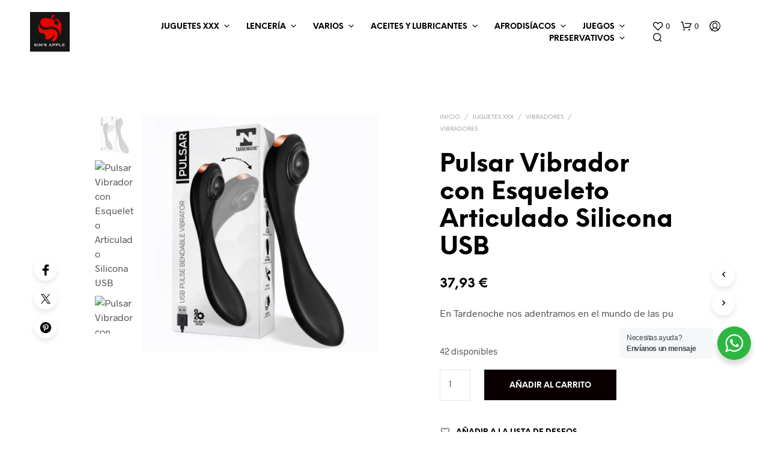

--- FILE ---
content_type: text/html; charset=UTF-8
request_url: https://sinsapple.com/producto/pulsar-vibrador-con-esqueleto-articulado-silicona-usb/
body_size: 45020
content:
<!DOCTYPE html>

<!--[if IE 9]>
<html class="ie ie9" lang="es">
<![endif]-->

<html lang="es">

<head>
    <meta charset="UTF-8">
    <meta name="viewport" content="width=device-width, initial-scale=1.0">

    <link rel="profile" href="https://gmpg.org/xfn/11">
    <link rel="pingback" href="https://sinsapple.com/xmlrpc.php">

	<link rel="preload" as="font" href="https://sinsapple.com/wp-content/themes/shopkeeper/inc/fonts/theme/Radnika-Regular.woff2" type="font/woff2" crossorigin>
	<link rel="preload" as="font" href="https://sinsapple.com/wp-content/themes/shopkeeper/inc/fonts/theme/Radnika-Bold.woff2" type="font/woff2" crossorigin>
	<link rel="preload" as="font" href="https://sinsapple.com/wp-content/themes/shopkeeper/inc/fonts/theme/NeueEinstellung-Regular.woff2" type="font/woff2" crossorigin>
	<link rel="preload" as="font" href="https://sinsapple.com/wp-content/themes/shopkeeper/inc/fonts/theme/NeueEinstellung-Bold.woff2" type="font/woff2" crossorigin>
	
    				<script>document.documentElement.className = document.documentElement.className + ' yes-js js_active js'</script>
				<meta name='robots' content='index, follow, max-image-preview:large, max-snippet:-1, max-video-preview:-1' />
<script data-minify="1" id="cookieyes" type="text/javascript" src="https://sinsapple.com/wp-content/cache/min/1/client_data/f2fa62ebf8100deffca4b5db/script.js?ver=1742136313" data-rocket-defer defer></script>
	<!-- This site is optimized with the Yoast SEO plugin v26.7 - https://yoast.com/wordpress/plugins/seo/ -->
	<title>Pulsar Vibrador con Esqueleto Articulado Silicona USB - Sinsapple</title>
	<link rel="canonical" href="https://sinsapple.com/producto/pulsar-vibrador-con-esqueleto-articulado-silicona-usb/" />
	<meta property="og:locale" content="es_ES" />
	<meta property="og:type" content="article" />
	<meta property="og:title" content="Pulsar Vibrador con Esqueleto Articulado Silicona USB - Sinsapple" />
	<meta property="og:description" content="En Tardenoche nos adentramos en el mundo de las pu" />
	<meta property="og:url" content="https://sinsapple.com/producto/pulsar-vibrador-con-esqueleto-articulado-silicona-usb/" />
	<meta property="og:site_name" content="Sinsapple" />
	<meta property="article:publisher" content="http://facebook.com/sinsapple" />
	<meta property="article:modified_time" content="2025-12-08T06:40:30+00:00" />
	<meta property="og:image" content="https://sinsapple.com/wp-content/uploads/2023/04/pulsar-vibrador-con-pulsacion-y-esqueleto-articulado-silicona-usb.jpg" />
	<meta property="og:image:width" content="800" />
	<meta property="og:image:height" content="800" />
	<meta property="og:image:type" content="image/jpeg" />
	<meta name="twitter:card" content="summary_large_image" />
	<meta name="twitter:site" content="@sinsapple" />
	<meta name="twitter:label1" content="Tiempo de lectura" />
	<meta name="twitter:data1" content="1 minuto" />
	<script type="application/ld+json" class="yoast-schema-graph">{"@context":"https://schema.org","@graph":[{"@type":"WebPage","@id":"https://sinsapple.com/producto/pulsar-vibrador-con-esqueleto-articulado-silicona-usb/","url":"https://sinsapple.com/producto/pulsar-vibrador-con-esqueleto-articulado-silicona-usb/","name":"Pulsar Vibrador con Esqueleto Articulado Silicona USB - Sinsapple","isPartOf":{"@id":"https://sinsapple.com/#website"},"primaryImageOfPage":{"@id":"https://sinsapple.com/producto/pulsar-vibrador-con-esqueleto-articulado-silicona-usb/#primaryimage"},"image":{"@id":"https://sinsapple.com/producto/pulsar-vibrador-con-esqueleto-articulado-silicona-usb/#primaryimage"},"thumbnailUrl":"https://sinsapple.com/wp-content/uploads/2023/04/pulsar-vibrador-con-pulsacion-y-esqueleto-articulado-silicona-usb.jpg","datePublished":"2023-04-10T19:04:38+00:00","dateModified":"2025-12-08T06:40:30+00:00","breadcrumb":{"@id":"https://sinsapple.com/producto/pulsar-vibrador-con-esqueleto-articulado-silicona-usb/#breadcrumb"},"inLanguage":"es","potentialAction":[{"@type":"ReadAction","target":["https://sinsapple.com/producto/pulsar-vibrador-con-esqueleto-articulado-silicona-usb/"]}]},{"@type":"ImageObject","inLanguage":"es","@id":"https://sinsapple.com/producto/pulsar-vibrador-con-esqueleto-articulado-silicona-usb/#primaryimage","url":"https://sinsapple.com/wp-content/uploads/2023/04/pulsar-vibrador-con-pulsacion-y-esqueleto-articulado-silicona-usb.jpg","contentUrl":"https://sinsapple.com/wp-content/uploads/2023/04/pulsar-vibrador-con-pulsacion-y-esqueleto-articulado-silicona-usb.jpg","width":800,"height":800},{"@type":"BreadcrumbList","@id":"https://sinsapple.com/producto/pulsar-vibrador-con-esqueleto-articulado-silicona-usb/#breadcrumb","itemListElement":[{"@type":"ListItem","position":1,"name":"Portada","item":"https://sinsapple.com/"},{"@type":"ListItem","position":2,"name":"Tienda","item":"https://sinsapple.com/tienda-sinsapple/"},{"@type":"ListItem","position":3,"name":"Pulsar Vibrador con Esqueleto Articulado Silicona USB"}]},{"@type":"WebSite","@id":"https://sinsapple.com/#website","url":"https://sinsapple.com/","name":"www.sinsapple.com","description":"Tu sex-shop online","potentialAction":[{"@type":"SearchAction","target":{"@type":"EntryPoint","urlTemplate":"https://sinsapple.com/?s={search_term_string}"},"query-input":{"@type":"PropertyValueSpecification","valueRequired":true,"valueName":"search_term_string"}}],"inLanguage":"es"}]}</script>
	<!-- / Yoast SEO plugin. -->



<link rel="alternate" type="application/rss+xml" title="Sinsapple &raquo; Feed" href="https://sinsapple.com/feed/" />
<link rel="alternate" type="application/rss+xml" title="Sinsapple &raquo; Feed de los comentarios" href="https://sinsapple.com/comments/feed/" />
<link rel="alternate" type="application/rss+xml" title="Sinsapple &raquo; Comentario Pulsar Vibrador con Esqueleto Articulado Silicona USB del feed" href="https://sinsapple.com/producto/pulsar-vibrador-con-esqueleto-articulado-silicona-usb/feed/" />
<link rel="alternate" title="oEmbed (JSON)" type="application/json+oembed" href="https://sinsapple.com/wp-json/oembed/1.0/embed?url=https%3A%2F%2Fsinsapple.com%2Fproducto%2Fpulsar-vibrador-con-esqueleto-articulado-silicona-usb%2F" />
<link rel="alternate" title="oEmbed (XML)" type="text/xml+oembed" href="https://sinsapple.com/wp-json/oembed/1.0/embed?url=https%3A%2F%2Fsinsapple.com%2Fproducto%2Fpulsar-vibrador-con-esqueleto-articulado-silicona-usb%2F&#038;format=xml" />
<style id='wp-img-auto-sizes-contain-inline-css' type='text/css'>
img:is([sizes=auto i],[sizes^="auto," i]){contain-intrinsic-size:3000px 1500px}
/*# sourceURL=wp-img-auto-sizes-contain-inline-css */
</style>
<style id='wp-emoji-styles-inline-css' type='text/css'>

	img.wp-smiley, img.emoji {
		display: inline !important;
		border: none !important;
		box-shadow: none !important;
		height: 1em !important;
		width: 1em !important;
		margin: 0 0.07em !important;
		vertical-align: -0.1em !important;
		background: none !important;
		padding: 0 !important;
	}
/*# sourceURL=wp-emoji-styles-inline-css */
</style>
<link rel='stylesheet' id='wp-block-library-css' href='https://sinsapple.com/wp-includes/css/dist/block-library/style.min.css?ver=6.9' type='text/css' media='all' />
<style id='global-styles-inline-css' type='text/css'>
:root{--wp--preset--aspect-ratio--square: 1;--wp--preset--aspect-ratio--4-3: 4/3;--wp--preset--aspect-ratio--3-4: 3/4;--wp--preset--aspect-ratio--3-2: 3/2;--wp--preset--aspect-ratio--2-3: 2/3;--wp--preset--aspect-ratio--16-9: 16/9;--wp--preset--aspect-ratio--9-16: 9/16;--wp--preset--color--black: #000000;--wp--preset--color--cyan-bluish-gray: #abb8c3;--wp--preset--color--white: #ffffff;--wp--preset--color--pale-pink: #f78da7;--wp--preset--color--vivid-red: #cf2e2e;--wp--preset--color--luminous-vivid-orange: #ff6900;--wp--preset--color--luminous-vivid-amber: #fcb900;--wp--preset--color--light-green-cyan: #7bdcb5;--wp--preset--color--vivid-green-cyan: #00d084;--wp--preset--color--pale-cyan-blue: #8ed1fc;--wp--preset--color--vivid-cyan-blue: #0693e3;--wp--preset--color--vivid-purple: #9b51e0;--wp--preset--gradient--vivid-cyan-blue-to-vivid-purple: linear-gradient(135deg,rgb(6,147,227) 0%,rgb(155,81,224) 100%);--wp--preset--gradient--light-green-cyan-to-vivid-green-cyan: linear-gradient(135deg,rgb(122,220,180) 0%,rgb(0,208,130) 100%);--wp--preset--gradient--luminous-vivid-amber-to-luminous-vivid-orange: linear-gradient(135deg,rgb(252,185,0) 0%,rgb(255,105,0) 100%);--wp--preset--gradient--luminous-vivid-orange-to-vivid-red: linear-gradient(135deg,rgb(255,105,0) 0%,rgb(207,46,46) 100%);--wp--preset--gradient--very-light-gray-to-cyan-bluish-gray: linear-gradient(135deg,rgb(238,238,238) 0%,rgb(169,184,195) 100%);--wp--preset--gradient--cool-to-warm-spectrum: linear-gradient(135deg,rgb(74,234,220) 0%,rgb(151,120,209) 20%,rgb(207,42,186) 40%,rgb(238,44,130) 60%,rgb(251,105,98) 80%,rgb(254,248,76) 100%);--wp--preset--gradient--blush-light-purple: linear-gradient(135deg,rgb(255,206,236) 0%,rgb(152,150,240) 100%);--wp--preset--gradient--blush-bordeaux: linear-gradient(135deg,rgb(254,205,165) 0%,rgb(254,45,45) 50%,rgb(107,0,62) 100%);--wp--preset--gradient--luminous-dusk: linear-gradient(135deg,rgb(255,203,112) 0%,rgb(199,81,192) 50%,rgb(65,88,208) 100%);--wp--preset--gradient--pale-ocean: linear-gradient(135deg,rgb(255,245,203) 0%,rgb(182,227,212) 50%,rgb(51,167,181) 100%);--wp--preset--gradient--electric-grass: linear-gradient(135deg,rgb(202,248,128) 0%,rgb(113,206,126) 100%);--wp--preset--gradient--midnight: linear-gradient(135deg,rgb(2,3,129) 0%,rgb(40,116,252) 100%);--wp--preset--font-size--small: 13px;--wp--preset--font-size--medium: 20px;--wp--preset--font-size--large: 36px;--wp--preset--font-size--x-large: 42px;--wp--preset--spacing--20: 0.44rem;--wp--preset--spacing--30: 0.67rem;--wp--preset--spacing--40: 1rem;--wp--preset--spacing--50: 1.5rem;--wp--preset--spacing--60: 2.25rem;--wp--preset--spacing--70: 3.38rem;--wp--preset--spacing--80: 5.06rem;--wp--preset--shadow--natural: 6px 6px 9px rgba(0, 0, 0, 0.2);--wp--preset--shadow--deep: 12px 12px 50px rgba(0, 0, 0, 0.4);--wp--preset--shadow--sharp: 6px 6px 0px rgba(0, 0, 0, 0.2);--wp--preset--shadow--outlined: 6px 6px 0px -3px rgb(255, 255, 255), 6px 6px rgb(0, 0, 0);--wp--preset--shadow--crisp: 6px 6px 0px rgb(0, 0, 0);}:where(.is-layout-flex){gap: 0.5em;}:where(.is-layout-grid){gap: 0.5em;}body .is-layout-flex{display: flex;}.is-layout-flex{flex-wrap: wrap;align-items: center;}.is-layout-flex > :is(*, div){margin: 0;}body .is-layout-grid{display: grid;}.is-layout-grid > :is(*, div){margin: 0;}:where(.wp-block-columns.is-layout-flex){gap: 2em;}:where(.wp-block-columns.is-layout-grid){gap: 2em;}:where(.wp-block-post-template.is-layout-flex){gap: 1.25em;}:where(.wp-block-post-template.is-layout-grid){gap: 1.25em;}.has-black-color{color: var(--wp--preset--color--black) !important;}.has-cyan-bluish-gray-color{color: var(--wp--preset--color--cyan-bluish-gray) !important;}.has-white-color{color: var(--wp--preset--color--white) !important;}.has-pale-pink-color{color: var(--wp--preset--color--pale-pink) !important;}.has-vivid-red-color{color: var(--wp--preset--color--vivid-red) !important;}.has-luminous-vivid-orange-color{color: var(--wp--preset--color--luminous-vivid-orange) !important;}.has-luminous-vivid-amber-color{color: var(--wp--preset--color--luminous-vivid-amber) !important;}.has-light-green-cyan-color{color: var(--wp--preset--color--light-green-cyan) !important;}.has-vivid-green-cyan-color{color: var(--wp--preset--color--vivid-green-cyan) !important;}.has-pale-cyan-blue-color{color: var(--wp--preset--color--pale-cyan-blue) !important;}.has-vivid-cyan-blue-color{color: var(--wp--preset--color--vivid-cyan-blue) !important;}.has-vivid-purple-color{color: var(--wp--preset--color--vivid-purple) !important;}.has-black-background-color{background-color: var(--wp--preset--color--black) !important;}.has-cyan-bluish-gray-background-color{background-color: var(--wp--preset--color--cyan-bluish-gray) !important;}.has-white-background-color{background-color: var(--wp--preset--color--white) !important;}.has-pale-pink-background-color{background-color: var(--wp--preset--color--pale-pink) !important;}.has-vivid-red-background-color{background-color: var(--wp--preset--color--vivid-red) !important;}.has-luminous-vivid-orange-background-color{background-color: var(--wp--preset--color--luminous-vivid-orange) !important;}.has-luminous-vivid-amber-background-color{background-color: var(--wp--preset--color--luminous-vivid-amber) !important;}.has-light-green-cyan-background-color{background-color: var(--wp--preset--color--light-green-cyan) !important;}.has-vivid-green-cyan-background-color{background-color: var(--wp--preset--color--vivid-green-cyan) !important;}.has-pale-cyan-blue-background-color{background-color: var(--wp--preset--color--pale-cyan-blue) !important;}.has-vivid-cyan-blue-background-color{background-color: var(--wp--preset--color--vivid-cyan-blue) !important;}.has-vivid-purple-background-color{background-color: var(--wp--preset--color--vivid-purple) !important;}.has-black-border-color{border-color: var(--wp--preset--color--black) !important;}.has-cyan-bluish-gray-border-color{border-color: var(--wp--preset--color--cyan-bluish-gray) !important;}.has-white-border-color{border-color: var(--wp--preset--color--white) !important;}.has-pale-pink-border-color{border-color: var(--wp--preset--color--pale-pink) !important;}.has-vivid-red-border-color{border-color: var(--wp--preset--color--vivid-red) !important;}.has-luminous-vivid-orange-border-color{border-color: var(--wp--preset--color--luminous-vivid-orange) !important;}.has-luminous-vivid-amber-border-color{border-color: var(--wp--preset--color--luminous-vivid-amber) !important;}.has-light-green-cyan-border-color{border-color: var(--wp--preset--color--light-green-cyan) !important;}.has-vivid-green-cyan-border-color{border-color: var(--wp--preset--color--vivid-green-cyan) !important;}.has-pale-cyan-blue-border-color{border-color: var(--wp--preset--color--pale-cyan-blue) !important;}.has-vivid-cyan-blue-border-color{border-color: var(--wp--preset--color--vivid-cyan-blue) !important;}.has-vivid-purple-border-color{border-color: var(--wp--preset--color--vivid-purple) !important;}.has-vivid-cyan-blue-to-vivid-purple-gradient-background{background: var(--wp--preset--gradient--vivid-cyan-blue-to-vivid-purple) !important;}.has-light-green-cyan-to-vivid-green-cyan-gradient-background{background: var(--wp--preset--gradient--light-green-cyan-to-vivid-green-cyan) !important;}.has-luminous-vivid-amber-to-luminous-vivid-orange-gradient-background{background: var(--wp--preset--gradient--luminous-vivid-amber-to-luminous-vivid-orange) !important;}.has-luminous-vivid-orange-to-vivid-red-gradient-background{background: var(--wp--preset--gradient--luminous-vivid-orange-to-vivid-red) !important;}.has-very-light-gray-to-cyan-bluish-gray-gradient-background{background: var(--wp--preset--gradient--very-light-gray-to-cyan-bluish-gray) !important;}.has-cool-to-warm-spectrum-gradient-background{background: var(--wp--preset--gradient--cool-to-warm-spectrum) !important;}.has-blush-light-purple-gradient-background{background: var(--wp--preset--gradient--blush-light-purple) !important;}.has-blush-bordeaux-gradient-background{background: var(--wp--preset--gradient--blush-bordeaux) !important;}.has-luminous-dusk-gradient-background{background: var(--wp--preset--gradient--luminous-dusk) !important;}.has-pale-ocean-gradient-background{background: var(--wp--preset--gradient--pale-ocean) !important;}.has-electric-grass-gradient-background{background: var(--wp--preset--gradient--electric-grass) !important;}.has-midnight-gradient-background{background: var(--wp--preset--gradient--midnight) !important;}.has-small-font-size{font-size: var(--wp--preset--font-size--small) !important;}.has-medium-font-size{font-size: var(--wp--preset--font-size--medium) !important;}.has-large-font-size{font-size: var(--wp--preset--font-size--large) !important;}.has-x-large-font-size{font-size: var(--wp--preset--font-size--x-large) !important;}
/*# sourceURL=global-styles-inline-css */
</style>

<style id='classic-theme-styles-inline-css' type='text/css'>
/*! This file is auto-generated */
.wp-block-button__link{color:#fff;background-color:#32373c;border-radius:9999px;box-shadow:none;text-decoration:none;padding:calc(.667em + 2px) calc(1.333em + 2px);font-size:1.125em}.wp-block-file__button{background:#32373c;color:#fff;text-decoration:none}
/*# sourceURL=/wp-includes/css/classic-themes.min.css */
</style>
<link data-minify="1" rel='stylesheet' id='nta-css-popup-css' href='https://sinsapple.com/wp-content/cache/min/1/wp-content/plugins/whatsapp-for-wordpress/assets/dist/css/style.css?ver=1742136313' type='text/css' media='all' />
<link data-minify="1" rel='stylesheet' id='gbt_18_sk_portfolio_styles-css' href='https://sinsapple.com/wp-content/cache/min/1/wp-content/plugins/shopkeeper-portfolio/includes/blocks/portfolio/assets/css/style.css?ver=1742136313' type='text/css' media='all' />
<link data-minify="1" rel='stylesheet' id='hookmeup-css' href='https://sinsapple.com/wp-content/cache/min/1/wp-content/plugins/hookmeup/public/assets/css/hmu-public.css?ver=1742136313' type='text/css' media='all' />
<link data-minify="1" rel='stylesheet' id='woocommerce-layout-css' href='https://sinsapple.com/wp-content/cache/min/1/wp-content/plugins/woocommerce/assets/css/woocommerce-layout.css?ver=1742136313' type='text/css' media='all' />
<link data-minify="1" rel='stylesheet' id='woocommerce-smallscreen-css' href='https://sinsapple.com/wp-content/cache/min/1/wp-content/plugins/woocommerce/assets/css/woocommerce-smallscreen.css?ver=1742136313' type='text/css' media='only screen and (max-width: 767px)' />
<link data-minify="1" rel='stylesheet' id='woocommerce-general-css' href='https://sinsapple.com/wp-content/cache/min/1/wp-content/plugins/woocommerce/assets/css/woocommerce.css?ver=1742136313' type='text/css' media='all' />
<style id='woocommerce-inline-inline-css' type='text/css'>
.woocommerce form .form-row .required { visibility: visible; }
/*# sourceURL=woocommerce-inline-inline-css */
</style>
<link data-minify="1" rel='stylesheet' id='jquery-selectBox-css' href='https://sinsapple.com/wp-content/cache/min/1/wp-content/plugins/yith-woocommerce-wishlist-premium/assets/css/jquery.selectBox.css?ver=1742136313' type='text/css' media='all' />
<link data-minify="1" rel='stylesheet' id='yith-wcwl-font-awesome-css' href='https://sinsapple.com/wp-content/cache/min/1/wp-content/plugins/yith-woocommerce-wishlist-premium/assets/css/font-awesome.css?ver=1742136313' type='text/css' media='all' />
<link data-minify="1" rel='stylesheet' id='woocommerce_prettyPhoto_css-css' href='https://sinsapple.com/wp-content/cache/min/1/wp-content/plugins/woocommerce/assets/css/prettyPhoto.css?ver=1742136313' type='text/css' media='all' />
<link data-minify="1" rel='stylesheet' id='yith-wcwl-main-css' href='https://sinsapple.com/wp-content/cache/min/1/wp-content/plugins/yith-woocommerce-wishlist-premium/assets/css/style.css?ver=1742136313' type='text/css' media='all' />
<style id='yith-wcwl-main-inline-css' type='text/css'>
.yith-wcwl-share li a{color: #FFFFFF;}.yith-wcwl-share li a:hover{color: #FFFFFF;}.yith-wcwl-share a.facebook{background: #39599E; background-color: #39599E;}.yith-wcwl-share a.facebook:hover{background: #39599E; background-color: #39599E;}.yith-wcwl-share a.twitter{background: #45AFE2; background-color: #45AFE2;}.yith-wcwl-share a.twitter:hover{background: #39599E; background-color: #39599E;}.yith-wcwl-share a.pinterest{background: #AB2E31; background-color: #AB2E31;}.yith-wcwl-share a.pinterest:hover{background: #39599E; background-color: #39599E;}.yith-wcwl-share a.email{background: #FBB102; background-color: #FBB102;}.yith-wcwl-share a.email:hover{background: #39599E; background-color: #39599E;}.yith-wcwl-share a.whatsapp{background: #00A901; background-color: #00A901;}.yith-wcwl-share a.whatsapp:hover{background: #39599E; background-color: #39599E;}
/*# sourceURL=yith-wcwl-main-inline-css */
</style>
<link data-minify="1" rel='stylesheet' id='animate-css' href='https://sinsapple.com/wp-content/cache/min/1/wp-content/themes/shopkeeper/css/vendor/animate.css?ver=1742136313' type='text/css' media='all' />
<link data-minify="1" rel='stylesheet' id='fresco-css' href='https://sinsapple.com/wp-content/cache/min/1/wp-content/themes/shopkeeper/css/vendor/fresco/fresco.css?ver=1742136313' type='text/css' media='all' />
<link data-minify="1" rel='stylesheet' id='shopkeeper-mixed-plugins-styles-css' href='https://sinsapple.com/wp-content/cache/min/1/wp-content/themes/shopkeeper/css/plugins/misc.css?ver=1742136313' type='text/css' media='all' />
<link data-minify="1" rel='stylesheet' id='shopkeeper-wishlist-styles-css' href='https://sinsapple.com/wp-content/cache/min/1/wp-content/themes/shopkeeper/css/plugins/wishlist.css?ver=1742136313' type='text/css' media='all' />
<link data-minify="1" rel='stylesheet' id='shopkeeper-wc-cart-css' href='https://sinsapple.com/wp-content/cache/min/1/wp-content/themes/shopkeeper/css/public/wc-cart.css?ver=1742136313' type='text/css' media='all' />
<link data-minify="1" rel='stylesheet' id='shopkeeper-product-card-animation-css' href='https://sinsapple.com/wp-content/cache/min/1/wp-content/themes/shopkeeper/css/public/misc-product-card-animation.css?ver=1742136313' type='text/css' media='all' />
<link data-minify="1" rel='stylesheet' id='shopkeeper-wc-product-layout-default-css' href='https://sinsapple.com/wp-content/cache/min/1/wp-content/themes/shopkeeper/css/public/wc-product-layout-default.css?ver=1742136313' type='text/css' media='all' />
<link data-minify="1" rel='stylesheet' id='shopkeeper-wc-product-mobile-css' href='https://sinsapple.com/wp-content/cache/min/1/wp-content/themes/shopkeeper/css/public/wc-product-mobile.css?ver=1742136313' type='text/css' media='all' />
<link rel='stylesheet' id='sk-social-media-styles-css' href='https://sinsapple.com/wp-content/plugins/shopkeeper-extender/includes/social-media/assets/css/social-media.min.css?ver=6.9' type='text/css' media='all' />
<link rel='stylesheet' id='sk-social-sharing-styles-css' href='https://sinsapple.com/wp-content/plugins/shopkeeper-extender/includes/social-sharing/assets/css/social-sharing.min.css?ver=6.9' type='text/css' media='all' />
<link data-minify="1" rel='stylesheet' id='gbt-portfolio-styles-css' href='https://sinsapple.com/wp-content/cache/min/1/wp-content/plugins/shopkeeper-portfolio/includes/assets/css/portfolio.css?ver=1742136313' type='text/css' media='all' />
<link data-minify="1" rel='stylesheet' id='getbowtied-custom-notifications-styles-css' href='https://sinsapple.com/wp-content/cache/min/1/wp-content/themes/shopkeeper/inc/notifications/custom/assets/css/style.css?ver=1742136313' type='text/css' media='all' />
<link data-minify="1" rel='stylesheet' id='shopkeeper-icon-font-css' href='https://sinsapple.com/wp-content/cache/min/1/wp-content/themes/shopkeeper/inc/fonts/shopkeeper-icon-font/style.css?ver=1742136313' type='text/css' media='all' />
<link data-minify="1" rel='stylesheet' id='shopkeeper-styles-css' href='https://sinsapple.com/wp-content/cache/min/1/wp-content/themes/shopkeeper/css/styles.css?ver=1742136313' type='text/css' media='all' />
<style id='shopkeeper-styles-inline-css' type='text/css'>
@font-face{font-family:Radnika;font-display:swap;font-style:normal;font-weight:500;src:url("https://sinsapple.com/wp-content/themes/shopkeeper/inc/fonts/theme/Radnika-Regular.eot");src:url("https://sinsapple.com/wp-content/themes/shopkeeper/inc/fonts/theme/Radnika-Regular.eot?#iefix") format("embedded-opentype"), url("https://sinsapple.com/wp-content/themes/shopkeeper/inc/fonts/theme/Radnika-Regular.woff2") format("woff2"), url("https://sinsapple.com/wp-content/themes/shopkeeper/inc/fonts/theme/Radnika-Regular.woff") format("woff")}@font-face{font-family:Radnika;font-display:swap;font-style:normal;font-weight:700;src:url("https://sinsapple.com/wp-content/themes/shopkeeper/inc/fonts/theme/Radnika-Bold.eot");src:url("https://sinsapple.com/wp-content/themes/shopkeeper/inc/fonts/theme/Radnika-Bold.eot?#iefix") format("embedded-opentype"), url("https://sinsapple.com/wp-content/themes/shopkeeper/inc/fonts/theme/Radnika-Bold.woff2") format("woff2"), url("https://sinsapple.com/wp-content/themes/shopkeeper/inc/fonts/theme/Radnika-Bold.woff") format("woff")}@font-face{font-family:NeueEinstellung;font-display:swap;font-style:normal;font-weight:500;src:url("https://sinsapple.com/wp-content/themes/shopkeeper/inc/fonts/theme/NeueEinstellung-Regular.eot");src:url("https://sinsapple.com/wp-content/themes/shopkeeper/inc/fonts/theme/NeueEinstellung-Regular.eot?#iefix") format("embedded-opentype"), url("https://sinsapple.com/wp-content/themes/shopkeeper/inc/fonts/theme/NeueEinstellung-Regular.woff2") format("woff2"), url("https://sinsapple.com/wp-content/themes/shopkeeper/inc/fonts/theme/NeueEinstellung-Regular.woff") format("woff")}@font-face{font-family:NeueEinstellung;font-display:swap;font-style:normal;font-weight:700;src:url("https://sinsapple.com/wp-content/themes/shopkeeper/inc/fonts/theme/NeueEinstellung-Bold.eot");src:url("https://sinsapple.com/wp-content/themes/shopkeeper/inc/fonts/theme/NeueEinstellung-Bold.eot?#iefix") format("embedded-opentype"), url("https://sinsapple.com/wp-content/themes/shopkeeper/inc/fonts/theme/NeueEinstellung-Bold.woff2") format("woff2"), url("https://sinsapple.com/wp-content/themes/shopkeeper/inc/fonts/theme/NeueEinstellung-Bold.woff") format("woff")}.st-content, .categories_grid .category_name, .cd-top, .product_socials_wrapper .product_socials_wrapper_inner a, .product_navigation #nav-below .product-nav-next a, .product_navigation #nav-below .product-nav-previous a{background-color:#FFFFFF}.categories_grid .category_item:hover .category_name{color:#FFFFFF}h1, h2, h3, h4, h5, h6, .comments-title, .comment-author, #reply-title, .site-footer .widget-title, .accordion_title, .ui-tabs-anchor, .products .button, .site-title a, .post_meta_archive a, .post_meta a, .post_tags a, #nav-below a, .list_categories a, .list_shop_categories a, .main-navigation > ul > li > a, .main-navigation .mega-menu > ul > li > a, .more-link, .top-page-excerpt, .select2-search input, .product_after_shop_loop_buttons a, .woocommerce .products-grid a.button, .page-numbers, input.qty, .button, button, .button_text, input[type="button"], input[type="reset"], input[type="submit"], button[type="submit"], .woocommerce a.button, .woocommerce-page a.button, .woocommerce button.button, .woocommerce-page button.button, .woocommerce input.button, .woocommerce-page input.button, .woocommerce #respond input#submit, .woocommerce-page #respond input#submit, .woocommerce #content input.button, .woocommerce-page #content input.button, .woocommerce a.button.alt, .woocommerce button.button.alt, .woocommerce input.button.alt, .woocommerce #respond input#submit.alt, .woocommerce #content input.button.alt, .woocommerce-page a.button.alt, .woocommerce-page button.button.alt, .woocommerce-page input.button.alt, .woocommerce-page #respond input#submit.alt, .woocommerce-page #content input.button.alt, .yith-wcwl-wishlistexistsbrowse.show a, .yith-add-to-wishlist-button-block a, .share-product-text, .tabs > li > a, label, .shopkeeper_new_product, .comment-respond label, .product_meta_title, .woocommerce table.shop_table th, .woocommerce-page table.shop_table th, #map_button, .woocommerce .cart-collaterals .cart_totals tr.order-total td strong, .woocommerce-page .cart-collaterals .cart_totals tr.order-total td strong, .cart-wishlist-empty, .wishlist-empty, .cart-empty, .return-to-shop .wc-backward, .order-number a, .post-edit-link, .from_the_blog_title, .icon_box_read_more, .vc_pie_chart_value, .shortcode_banner_simple_bullet, .shortcode_banner_simple_height_bullet, .product-category .woocommerce-loop-category__title, .categories_grid .category_name, .woocommerce span.onsale, .woocommerce-page span.onsale, .out_of_stock_badge_single, .out_of_stock_badge_loop, .page-numbers, .post-nav-links span, .post-nav-links a, .add_to_wishlist, .yith-wcwl-wishlistaddedbrowse, .yith-wcwl-wishlistexistsbrowse, .filters-group, .product-name, .product-quantity, .product-total, .download-product a, .woocommerce-order-details table tfoot th, .woocommerce-order-details table tfoot td, .woocommerce .woocommerce-order-downloads table tbody td:before, .woocommerce table.woocommerce-MyAccount-orders td:before, .widget h3, .widget .total .amount, .wishlist-in-stock, .wishlist-out-of-stock, .comment-reply-link, .comment-edit-link, .widget_calendar table thead tr th, .page-type, .mobile-navigation a, table thead tr th, .portfolio_single_list_cat, .portfolio-categories, .shipping-calculator-button, .vc_btn, .vc_btn2, .vc_btn3, .account-tab-item .account-tab-link, .account-tab-list .sep, ul.order_details li, ul.order_details.bacs_details li, .widget_calendar caption, .widget_recent_comments li a, .edit-account legend, .widget_shopping_cart li.empty, .cart-collaterals .cart_totals .shop_table .order-total .woocommerce-Price-amount, .woocommerce table.cart .cart_item td a, .woocommerce #content table.cart .cart_item td a, .woocommerce-page table.cart .cart_item td a, .woocommerce-page #content table.cart .cart_item td a, .woocommerce table.cart .cart_item td span, .woocommerce #content table.cart .cart_item td span, .woocommerce-page table.cart .cart_item td span, .woocommerce-page #content table.cart .cart_item td span, .woocommerce-MyAccount-navigation ul li, .woocommerce-info.wc_points_rewards_earn_points, .woocommerce-info, .woocommerce-error, .woocommerce-message, .woocommerce .cart-collaterals .cart_totals .cart-subtotal th, .woocommerce-page .cart-collaterals .cart_totals .cart-subtotal th, .woocommerce .cart-collaterals .cart_totals tr.shipping th, .woocommerce-page .cart-collaterals .cart_totals tr.shipping th, .woocommerce .cart-collaterals .cart_totals tr.order-total th, .woocommerce-page .cart-collaterals .cart_totals tr.order-total th, .woocommerce .cart-collaterals .cart_totals h2, .woocommerce .cart-collaterals .cross-sells h2, .woocommerce-cart #content table.cart td.actions .coupon #coupon_code, form.checkout_coupon #coupon_code, .woocommerce-checkout .woocommerce-info, .shopkeeper_checkout_coupon, .shopkeeper_checkout_login, .minicart-message, .woocommerce .woocommerce-checkout-review-order table.shop_table tfoot td, .woocommerce .woocommerce-checkout-review-order table.shop_table tfoot th, .woocommerce-page .woocommerce-checkout-review-order table.shop_table tfoot td, .woocommerce-page .woocommerce-checkout-review-order table.shop_table tfoot th, .no-products-info p, .getbowtied_blog_ajax_load_button a, .getbowtied_ajax_load_button a, .index-layout-2 ul.blog-posts .blog-post article .post-categories li a, .index-layout-3 .blog-posts_container ul.blog-posts .blog-post article .post-categories li a, .index-layout-2 ul.blog-posts .blog-post .post_content_wrapper .post_content .read_more, .index-layout-3 .blog-posts_container ul.blog-posts .blog-post article .post_content_wrapper .post_content .read_more, .woocommerce .woocommerce-breadcrumb, .woocommerce-page .woocommerce-breadcrumb, .woocommerce .woocommerce-breadcrumb a, .woocommerce-page .woocommerce-breadcrumb a, .product_meta, .product_meta span, .product_meta a, .product_layout_classic div.product span.price, .product_layout_classic div.product p.price, .product_layout_cascade div.product span.price, .product_layout_cascade div.product p.price, .product_layout_2 div.product span.price, .product_layout_2 div.product p.price, .product_layout_scattered div.product span.price, .product_layout_scattered div.product p.price, .product_layout_4 div.product span.price, .product_layout_4 div.product p.price, .related-products-title, .product_socials_wrapper .share-product-text, #button_offcanvas_sidebar_left .filters-text, .woocommerce-ordering select.orderby, .fr-position-text, .woocommerce-checkout-review-order .woocommerce-checkout-review-order-table tr td, .catalog-ordering .select2-container.orderby a, .catalog-ordering .select2-container span, .widget_product_categories ul li .count, .widget_layered_nav ul li .count, .woocommerce-mini-cart__empty-message, .woocommerce-ordering select.orderby, .woocommerce .cart-collaterals .cart_totals table.shop_table_responsive tr td::before, .woocommerce-page .cart-collaterals .cart_totals table.shop_table_responsive tr td::before, .login-register-container .lost-pass-link, .woocommerce-cart .cart-collaterals .cart_totals table td .amount, .wpb_wrapper .add_to_cart_inline .woocommerce-Price-amount.amount, .woocommerce-page .cart-collaterals .cart_totals tr.shipping td, .woocommerce-page .cart-collaterals .cart_totals tr.shipping td, .woocommerce .cart-collaterals .cart_totals tr.cart-discount th, .woocommerce-page .cart-collaterals .cart_totals tr.cart-discount th, .woocommerce-thankyou-order-received, .woocommerce-order-received .woocommerce table.shop_table tfoot th, .woocommerce-order-received .woocommerce-page table.shop_table tfoot th, .woocommerce-view-order .woocommerce table.shop_table tfoot th, .woocommerce-view-order .woocommerce-page table.shop_table tfoot th, .woocommerce-order-received .woocommerce table.shop_table tfoot td, .woocommerce-order-received .woocommerce-page table.shop_table tfoot td, .woocommerce-view-order .woocommerce table.shop_table tfoot td, .woocommerce-view-order .woocommerce-page table.shop_table tfoot td, .language-and-currency #top_bar_language_list > ul > li, .language-and-currency .wcml_currency_switcher > ul > li.wcml-cs-active-currency, .language-and-currency-offcanvas #top_bar_language_list > ul > li, .language-and-currency-offcanvas .wcml_currency_switcher > ul > li.wcml-cs-active-currency, .woocommerce-order-pay .woocommerce .woocommerce-form-login p.lost_password a, .woocommerce-MyAccount-content .woocommerce-orders-table__cell-order-number a, .woocommerce form.login .lost_password, .comment-reply-title, .product_content_wrapper .product_infos .out_of_stock_wrapper .out_of_stock_badge_single, .product_content_wrapper .product_infos .woocommerce-variation-availability p.stock.out-of-stock, .site-search .widget_product_search .search-field, .site-search .widget_search .search-field, .site-search .search-form .search-field, .site-search .search-text, .site-search .search-no-suggestions, .latest_posts_grid_wrapper .latest_posts_grid_title, p.has-drop-cap:not(:focus):first-letter, .paypal-button-tagline .paypal-button-text, .tinvwl_add_to_wishlist_button, .product-addon-totals, body.gbt_custom_notif .page-notifications .gbt-custom-notification-message, body.gbt_custom_notif .page-notifications .gbt-custom-notification-message *, body.gbt_custom_notif .page-notifications .product_notification_text, body.gbt_custom_notif .page-notifications .product_notification_text *, body.gbt_classic_notif .woocommerce-error a, body.gbt_classic_notif .woocommerce-info a, body.gbt_classic_notif .woocommerce-message a, body.gbt_classic_notif .woocommerce-notice a, .shop_table.cart .product-price .amount, p.has-drop-cap:first-letter, .woocommerce-result-count, .widget_price_filter .price_slider_amount, .woocommerce ul.products li.product .price, .product_content_wrapper .product_infos table.variations td.label, .woocommerce div.product form.cart .reset_variations, #powerTip, div.wcva_shop_textblock, .wcva_filter_textblock, .wcva_single_textblock, .added_to_cart, .upper a, .wp-block-woocommerce-active-filters ul.wc-block-active-filters-list li *, .wp-block-woocommerce-active-filters .wc-block-active-filters__clear-all, .product_navigation #nav-below span, .order-info mark, .top-headers-wrapper .site-header .site-header-wrapper .site-title, .mobile-navigation > ul > li > ul > li.menu-item-has-children > a, .mobile-navigation > ul > li > ul li.upper > a{font-family:"NeueEinstellung", -apple-system, BlinkMacSystemFont, Arial, Helvetica, 'Helvetica Neue', Verdana, sans-serif}body, p, .site-navigation-top-bar, .site-title, .widget_product_search #searchsubmit, .widget_search #searchsubmit, .widget_product_search .search-submit, .widget_search .search-submit, #site-menu, .copyright_text, blockquote cite, table thead th, .recently_viewed_in_single h2, .woocommerce .cart-collaterals .cart_totals table th, .woocommerce-page .cart-collaterals .cart_totals table th, .woocommerce .cart-collaterals .shipping_calculator h2, .woocommerce-page .cart-collaterals .shipping_calculator h2, .woocommerce table.woocommerce-checkout-review-order-table tfoot th, .woocommerce-page table.woocommerce-checkout-review-order-table tfoot th, .qty, .shortcode_banner_simple_inside h4, .shortcode_banner_simple_height h4, .fr-caption, .post_meta_archive, .post_meta, .yith-wcwl-wishlistaddedbrowse .feedback, .yith-wcwl-wishlistexistsbrowse .feedback, .product-name span, .widget_calendar table tbody a, .fr-touch-caption-wrapper, .woocommerce .checkout_login p.form-row label[for="rememberme"], .wpb_widgetised_column aside ul li span.count, .woocommerce td.product-name dl.variation dt, .woocommerce td.product-name dl.variation dd, .woocommerce td.product-name dl.variation dt p, .woocommerce td.product-name dl.variation dd p, .woocommerce-page td.product-name dl.variation dt, .woocommerce-page td.product-name dl.variation dd p, .woocommerce-page td.product-name dl.variation dt p, .woocommerce .select2-container, .check_label, .woocommerce-page #payment .terms label, ul.order_details li strong, .widget_recent_comments li, .widget_shopping_cart p.total, .widget_shopping_cart p.total .amount, .mobile-navigation li ul li a, .woocommerce #payment div.payment_box p, .woocommerce-page #payment div.payment_box p, .woocommerce table.cart .cart_item td:before, .woocommerce #content table.cart .cart_item td:before, .woocommerce-page table.cart .cart_item td:before, .woocommerce-page #content table.cart .cart_item td:before, .language-and-currency #top_bar_language_list > ul > li > ul > li > a, .language-and-currency .wcml_currency_switcher > ul > li.wcml-cs-active-currency > ul.wcml-cs-submenu li a, .language-and-currency #top_bar_language_list > ul > li.menu-item-first > ul.sub-menu li.sub-menu-item span.icl_lang_sel_current, .language-and-currency-offcanvas #top_bar_language_list > ul > li > ul > li > a, .language-and-currency-offcanvas .wcml_currency_switcher > ul > li.wcml-cs-active-currency > ul.wcml-cs-submenu li a, .language-and-currency-offcanvas #top_bar_language_list > ul > li.menu-item-first > ul.sub-menu li.sub-menu-item span.icl_lang_sel_current, .woocommerce-order-pay .woocommerce .woocommerce-info, .select2-results__option, body.gbt_classic_notif .woocommerce-error, body.gbt_classic_notif .woocommerce-info, body.gbt_classic_notif .woocommerce-message, body.gbt_classic_notif .woocommerce-notice, .gbt_18_sk_editor_banner_subtitle, .gbt_18_sk_editor_slide_description_input, .woocommerce td.product-name .wc-item-meta li, .woocommerce ul.products li.product .woocommerce-loop-product__title, .product_content_wrapper .product_infos span.belowtext, .wc-block-grid__product-title, .wp-block-woocommerce-attribute-filter ul.wc-block-checkbox-list li label, .wp-block-woocommerce-active-filters ul.wc-block-active-filters-list li .wc-block-active-filters-list-item__name{font-family:"Radnika", -apple-system, BlinkMacSystemFont, Arial, Helvetica, 'Helvetica Neue', Verdana, sans-serif}h1, .woocommerce h1, .woocommerce-page h1{font-size:30.797px}h2, .woocommerce h2, .woocommerce-page h2{font-size:23.101px}h3, .woocommerce h3, .woocommerce-page h3{font-size:17.329px}h4, .woocommerce h4, .woocommerce-page h4{font-size:13px}h5, .woocommerce h5, .woocommerce-page h5{font-size:9.75px}.woocommerce-account .account-tab-list .account-tab-item .account-tab-link{font-size:54.487px}.page-title.blog-listing, .woocommerce .page-title, .page-title, .single .entry-title, .woocommerce-cart .page-title, .woocommerce-checkout .page-title, .woocommerce-account .page-title{font-size:41.041px}p.has-drop-cap:first-letter{font-size:41.041px !important}.entry-title-archive, .wp-block-latest-posts li > a{font-size:30.659px}.woocommerce #content div.product .product_title, .woocommerce div.product .product_title, .woocommerce-page #content div.product .product_title, .woocommerce-page div.product .product_title{font-size:23.101px}h2.woocommerce-order-details__title, h2.woocommerce-column__title, h2.woocommerce-order-downloads__title{font-size:17.329px}.woocommerce-checkout .content-area h3, .woocommerce-edit-address h3, .woocommerce-edit-account legend{font-size:13px}@media only screen and (max-width:768px){.woocommerce-account .account-tab-list .account-tab-item .account-tab-link{font-size:30.797px}}@media only screen and (min-width:768px){h1, .woocommerce h1, .woocommerce-page h1{font-size:54.487px}h2, .woocommerce h2, .woocommerce-page h2{font-size:40.871px}h3, .woocommerce h3, .woocommerce-page h3{font-size:30.659px}h4, .woocommerce h4, .woocommerce-page h4{font-size:23px}h5, .woocommerce h5, .woocommerce-page h5{font-size:17.25px}.page-title.blog-listing, .woocommerce .page-title, .page-title, .single .entry-title, .woocommerce-cart .page-title, .woocommerce-checkout .page-title, .woocommerce-account .page-title{font-size:72.611px}p.has-drop-cap:first-letter{font-size:72.611px !important}.entry-title-archive, .wp-block-latest-posts li > a{font-size:30.659px}.woocommerce-checkout .content-area h3, h2.woocommerce-order-details__title, h2.woocommerce-column__title, h2.woocommerce-order-downloads__title, .woocommerce-edit-address h3, .woocommerce-edit-account legend, .woocommerce-order-received h2, .fr-position-text{font-size:23px}}@media only screen and (min-width:1024px){.woocommerce #content div.product .product_title, .woocommerce div.product .product_title, .woocommerce-page #content div.product .product_title, .woocommerce-page div.product .product_title{font-size:40.871px}}@media only screen and (max-width:1023px){.woocommerce #content div.product .product_title, .woocommerce div.product .product_title, .woocommerce-page #content div.product .product_title, .woocommerce-page div.product .product_title{font-size:23.101px}}@media only screen and (min-width:1024px){p, .woocommerce table.shop_attributes th, .woocommerce-page table.shop_attributes th, .woocommerce table.shop_attributes td, .woocommerce-page table.shop_attributes td, .woocommerce-review-link, .blog-isotope .entry-content-archive, .blog-isotope .entry-content-archive *, body.gbt_classic_notif .woocommerce-message, body.gbt_classic_notif .woocommerce-error, body.gbt_classic_notif .woocommerce-info, body.gbt_classic_notif .woocommerce-notice, .woocommerce-store-notice, p.demo_store, .woocommerce-account .woocommerce-MyAccount-content table.woocommerce-MyAccount-orders td, ul li ul, ul li ol, ul, ol, dl{font-size:16px}}.woocommerce ul.order_details li strong, .fr-caption, .woocommerce-order-pay .woocommerce .woocommerce-info{font-size:16px !important}@media only screen and (min-width:768px){.woocommerce ul.products li.product .woocommerce-loop-product__title, .wc-block-grid__products .wc-block-grid__product .wc-block-grid__product-link .wc-block-grid__product-title{font-size:13px !important}}body, table tr th, table tr td, table thead tr th, blockquote p, pre, del, label, .select2-dropdown-open.select2-drop-above .select2-choice, .select2-dropdown-open.select2-drop-above .select2-choices, .select2-container, .big-select, .select.big-select, .post_meta_archive a, .post_meta a, .nav-next a, .nav-previous a, .blog-single h6, .page-description, .woocommerce #content nav.woocommerce-pagination ul li a:focus, .woocommerce #content nav.woocommerce-pagination ul li a:hover, .woocommerce #content nav.woocommerce-pagination ul li span.current, .woocommerce nav.woocommerce-pagination ul li a:focus, .woocommerce nav.woocommerce-pagination ul li a:hover, .woocommerce nav.woocommerce-pagination ul li span.current, .woocommerce-page #content nav.woocommerce-pagination ul li a:focus, .woocommerce-page #content nav.woocommerce-pagination ul li a:hover, .woocommerce-page #content nav.woocommerce-pagination ul li span.current, .woocommerce-page nav.woocommerce-pagination ul li a:focus, .woocommerce-page nav.woocommerce-pagination ul li a:hover, .woocommerce-page nav.woocommerce-pagination ul li span.current, .posts-navigation .page-numbers a:hover, .woocommerce table.shop_table th, .woocommerce-page table.shop_table th, .woocommerce-checkout .woocommerce-info, .wpb_widgetised_column .widget.widget_product_categories a:hover, .wpb_widgetised_column .widget.widget_layered_nav a:hover, .wpb_widgetised_column .widget.widget_layered_nav li, .portfolio_single_list_cat a, .gallery-caption-trigger, .widget_shopping_cart p.total, .widget_shopping_cart p.total .amount, .wpb_widgetised_column .widget_shopping_cart li.empty, .index-layout-2 ul.blog-posts .blog-post article .post-date, form.checkout_coupon #coupon_code, .woocommerce .product_infos .quantity input.qty, .woocommerce #content .product_infos .quantity input.qty, .woocommerce-page .product_infos .quantity input.qty, .woocommerce-page #content .product_infos .quantity input.qty, #button_offcanvas_sidebar_left, .fr-position-text, .quantity.custom input.custom-qty, .add_to_wishlist, .product_infos .add_to_wishlist:before, .product_infos .yith-wcwl-wishlistaddedbrowse:before, .product_infos .yith-wcwl-wishlistexistsbrowse:before, #add_payment_method #payment .payment_method_paypal .about_paypal, .woocommerce-cart #payment .payment_method_paypal .about_paypal, .woocommerce-checkout #payment .payment_method_paypal .about_paypal, #stripe-payment-data > p > a, .product-name .product-quantity, .woocommerce #payment div.payment_box, .woocommerce-order-pay #order_review .shop_table tr.order_item td.product-quantity strong, .tinvwl_add_to_wishlist_button:before, body.gbt_classic_notif .woocommerce-info, .select2-search--dropdown:after, body.gbt_classic_notif .woocommerce-notice, .woocommerce-cart #content table.cart td.actions .coupon #coupon_code, .woocommerce ul.products li.product .price del, .off-canvas .woocommerce .price del, .select2-container--default .select2-selection--multiple .select2-selection__choice__remove, .wc-block-grid__product-price.price del{color:#545454}a.woocommerce-remove-coupon:after, .fr-caption, .woocommerce-order-pay .woocommerce .woocommerce-info, body.gbt_classic_notif .woocommerce-info::before, table.shop_attributes td{color:#545454!important}.nav-previous-title, .nav-next-title{color:rgba(84,84,84,0.4)}.required{color:rgba(84,84,84,0.4) !important}.yith-wcwl-add-button, .share-product-text, .product_meta, .product_meta a, .product_meta_separator, .tob_bar_shop, .post_meta_archive, .post_meta, .wpb_widgetised_column .widget li, .wpb_widgetised_column .widget_calendar table thead tr th, .wpb_widgetised_column .widget_calendar table thead tr td, .wpb_widgetised_column .widget .post-date, .wpb_widgetised_column .recentcomments, .wpb_widgetised_column .amount, .wpb_widgetised_column .quantity, .wpb_widgetised_column .widget_price_filter .price_slider_amount, .woocommerce .woocommerce-breadcrumb, .woocommerce-page .woocommerce-breadcrumb, .woocommerce .woocommerce-breadcrumb a, .woocommerce-page .woocommerce-breadcrumb a, .archive .products-grid li .product_thumbnail_wrapper > .price .woocommerce-Price-amount, .site-search .search-text, .site-search .site-search-close .close-button:hover, .site-search .woocommerce-product-search:after, .site-search .widget_search .search-form:after, .product_navigation #nav-below .product-nav-previous *, .product_navigation #nav-below .product-nav-next *{color:rgba(84,84,84,0.55)}.woocommerce-account .woocommerce-MyAccount-content table.woocommerce-MyAccount-orders td.woocommerce-orders-table__cell-order-actions .button:after, .woocommerce-account .woocommerce-MyAccount-content table.account-payment-methods-table td.payment-method-actions .button:after{color:rgba(84,84,84,0.15)}.products a.button.add_to_cart_button.loading, .woocommerce ul.products li.product .price, .off-canvas .woocommerce .price, .wc-block-grid__product-price span, .wpb_wrapper .add_to_cart_inline del .woocommerce-Price-amount.amount, .wp-block-getbowtied-scattered-product-list .gbt_18_product_price{color:rgba(84,84,84,0.8) !important}.yith-wcwl-add-to-wishlist:after, .yith-add-to-wishlist-button-block:after, .bg-image-wrapper.no-image, .site-search .spin:before, .site-search .spin:after{background-color:rgba(84,84,84,0.55)}.product_layout_cascade .product_content_wrapper .product-images-wrapper .product-images-style-2 .product_images .product-image .caption:before, .product_layout_2 .product_content_wrapper .product-images-wrapper .product-images-style-2 .product_images .product-image .caption:before, .fr-caption:before, .product_content_wrapper .product-images-wrapper .product_images .product-images-controller .dot.current{background-color:#545454}.product_content_wrapper .product-images-wrapper .product_images .product-images-controller .dot{background-color:rgba(84,84,84,0.55)}#add_payment_method #payment div.payment_box .wc-credit-card-form, .woocommerce-account.woocommerce-add-payment-method #add_payment_method #payment div.payment_box .wc-payment-form, .woocommerce-cart #payment div.payment_box .wc-credit-card-form, .woocommerce-checkout #payment div.payment_box .wc-credit-card-form, .product_content_wrapper .product_infos .woocommerce-variation-availability p.stock.out-of-stock, .product_layout_classic .product_infos .out_of_stock_wrapper .out_of_stock_badge_single, .product_layout_cascade .product_content_wrapper .product_infos .out_of_stock_wrapper .out_of_stock_badge_single, .product_layout_2 .product_content_wrapper .product_infos .out_of_stock_wrapper .out_of_stock_badge_single, .product_layout_scattered .product_content_wrapper .product_infos .out_of_stock_wrapper .out_of_stock_badge_single, .product_layout_4 .product_content_wrapper .product_infos .out_of_stock_wrapper .out_of_stock_badge_single{border-color:rgba(84,84,84,0.55)}.add_to_cart_inline .amount, .wpb_widgetised_column .widget, .widget_layered_nav, .wpb_widgetised_column aside ul li span.count, .shop_table.cart .product-price .amount, .quantity.custom .minus-btn, .quantity.custom .plus-btn, .woocommerce td.product-name dl.variation dt, .woocommerce td.product-name dl.variation dd, .woocommerce td.product-name dl.variation dt p, .woocommerce td.product-name dl.variation dd p, .woocommerce-page td.product-name dl.variation dt, .woocommerce-page td.product-name dl.variation dd p, .woocommerce-page td.product-name dl.variation dt p, .woocommerce-page td.product-name dl.variation dd p, .woocommerce a.remove, .woocommerce a.remove:after, .woocommerce td.product-name .wc-item-meta li, .wpb_widgetised_column .tagcloud a, .post_tags a, .select2-container--default .select2-selection--multiple .select2-selection__choice, .wpb_widgetised_column .widget.widget_layered_nav li.select2-selection__choice, .products .add_to_wishlist:before{color:rgba(84,84,84,0.8)}#coupon_code::-webkit-input-placeholder{color:rgba(84,84,84,0.8)}#coupon_code::-moz-placeholder{color:rgba(84,84,84,0.8)}#coupon_code:-ms-input-placeholder{color:rgba(84,84,84,0.8)}.woocommerce #content table.wishlist_table.cart a.remove, .woocommerce.widget_shopping_cart .cart_list li a.remove{color:rgba(84,84,84,0.8) !important}input[type="text"], input[type="password"], input[type="date"], input[type="datetime"], input[type="datetime-local"], input[type="month"], input[type="week"], input[type="email"], input[type="number"], input[type="search"], input[type="tel"], input[type="time"], input[type="url"], textarea, select, .woocommerce-checkout .select2-container--default .select2-selection--single, .country_select.select2-container, #billing_country_field .select2-container, #billing_state_field .select2-container, #calc_shipping_country_field .select2-container, #calc_shipping_state_field .select2-container, .woocommerce-widget-layered-nav-dropdown .select2-container .select2-selection--single, .woocommerce-widget-layered-nav-dropdown .select2-container .select2-selection--multiple, #shipping_country_field .select2-container, #shipping_state_field .select2-container, .woocommerce-address-fields .select2-container--default .select2-selection--single, .woocommerce-shipping-calculator .select2-container--default .select2-selection--single, .select2-container--default .select2-search--dropdown .select2-search__field, .woocommerce form .form-row.woocommerce-validated .select2-container .select2-selection, .woocommerce form .form-row.woocommerce-validated .select2-container, .woocommerce form .form-row.woocommerce-validated input.input-text, .woocommerce form .form-row.woocommerce-validated select, .woocommerce form .form-row.woocommerce-invalid .select2-container, .woocommerce form .form-row.woocommerce-invalid input.input-text, .woocommerce form .form-row.woocommerce-invalid select, .country_select.select2-container, .state_select.select2-container, .widget form.search-form .search-field{border-color:rgba(84,84,84,0.1) !important}input[type="radio"]:after, .input-radio:after, input[type="checkbox"]:after, .input-checkbox:after, .widget_product_categories ul li a:before, .widget_layered_nav ul li a:before, .post_tags a, .wpb_widgetised_column .tagcloud a, .select2-container--default .select2-selection--multiple .select2-selection__choice{border-color:rgba(84,84,84,0.8)}input[type="text"]:focus, input[type="password"]:focus, input[type="date"]:focus, input[type="datetime"]:focus, input[type="datetime-local"]:focus, input[type="month"]:focus, input[type="week"]:focus, input[type="email"]:focus, input[type="number"]:focus, input[type="search"]:focus, input[type="tel"]:focus, input[type="time"]:focus, input[type="url"]:focus, textarea:focus, select:focus, .select2-dropdown, .woocommerce .product_infos .quantity input.qty, .woocommerce #content .product_infos .quantity input.qty, .woocommerce-page .product_infos .quantity input.qty, .woocommerce-page #content .product_infos .quantity input.qty, .woocommerce ul.digital-downloads:before, .woocommerce-page ul.digital-downloads:before, .woocommerce ul.digital-downloads li:after, .woocommerce-page ul.digital-downloads li:after, .widget_search .search-form, .woocommerce-cart.woocommerce-page #content .quantity input.qty, .select2-container .select2-dropdown--below, .wcva_layered_nav div.wcva_filter_textblock, ul.products li.product div.wcva_shop_textblock, .woocommerce-account #customer_login form.woocommerce-form-login, .woocommerce-account #customer_login form.woocommerce-form-register{border-color:rgba(84,84,84,0.15) !important}.product_content_wrapper .product_infos table.variations .wcvaswatchlabel.wcva_single_textblock{border-color:rgba(84,84,84,0.15) !important}input#coupon_code, .site-search .spin{border-color:rgba(84,84,84,0.55) !important}.list-centered li a, .woocommerce-account .woocommerce-MyAccount-navigation ul li a, .woocommerce .shop_table.order_details tbody tr:last-child td, .woocommerce-page .shop_table.order_details tbody tr:last-child td, .woocommerce #payment ul.payment_methods li, .woocommerce-page #payment ul.payment_methods li, .comment-separator, .comment-list .pingback, .wpb_widgetised_column .widget, .search_result_item, .woocommerce div.product .woocommerce-tabs ul.tabs li:after, .woocommerce #content div.product .woocommerce-tabs ul.tabs li:after, .woocommerce-page div.product .woocommerce-tabs ul.tabs li:after, .woocommerce-page #content div.product .woocommerce-tabs ul.tabs li:after, .woocommerce-checkout .woocommerce-customer-details h2, .off-canvas .menu-close{border-bottom-color:rgba(84,84,84,0.15)}table tr td, .woocommerce table.shop_table td, .woocommerce-page table.shop_table td, .product_socials_wrapper, .woocommerce-tabs, .comments_section, .portfolio_content_nav #nav-below, .product_meta, .woocommerce-checkout form.checkout .woocommerce-checkout-review-order table.woocommerce-checkout-review-order-table .cart-subtotal th, .woocommerce-checkout form.checkout .woocommerce-checkout-review-order table.woocommerce-checkout-review-order-table .cart-subtotal td, .product_navigation, .product_meta, .woocommerce-cart .cart-collaterals .cart_totals table.shop_table tr.order-total th, .woocommerce-cart .cart-collaterals .cart_totals table.shop_table tr.order-total td{border-top-color:rgba(84,84,84,0.15)}.woocommerce .woocommerce-order-details tfoot tr:first-child td, .woocommerce .woocommerce-order-details tfoot tr:first-child th{border-top-color:#545454}.woocommerce-cart .woocommerce table.shop_table.cart tr, .woocommerce-page table.cart tr, .woocommerce-page #content table.cart tr, .widget_shopping_cart .widget_shopping_cart_content ul.cart_list li, .woocommerce-cart .woocommerce-cart-form .shop_table.cart tbody tr td.actions .coupon{border-bottom-color:rgba(84,84,84,0.05)}.woocommerce .cart-collaterals .cart_totals tr.shipping th, .woocommerce-page .cart-collaterals .cart_totals tr.shipping th, .woocommerce .cart-collaterals .cart_totals tr.order-total th, .woocommerce-page .cart-collaterals .cart_totals h2{border-top-color:rgba(84,84,84,0.05)}.woocommerce .cart-collaterals .cart_totals .order-total td, .woocommerce .cart-collaterals .cart_totals .order-total th, .woocommerce-page .cart-collaterals .cart_totals .order-total td, .woocommerce-page .cart-collaterals .cart_totals .order-total th, .woocommerce .cart-collaterals .cart_totals h2, .woocommerce .cart-collaterals .cross-sells h2, .woocommerce-page .cart-collaterals .cart_totals h2{border-bottom-color:rgba(84,84,84,0.15)}table.shop_attributes tr td, .wishlist_table tr td, .shop_table.cart tr td{border-bottom-color:rgba(84,84,84,0.1)}.woocommerce .cart-collaterals, .woocommerce-page .cart-collaterals, .woocommerce-form-track-order, .woocommerce-thankyou-order-details, .order-info, #add_payment_method #payment ul.payment_methods li div.payment_box, .woocommerce #payment ul.payment_methods li div.payment_box{background:rgba(84,84,84,0.05)}.woocommerce-cart .cart-collaterals:before, .woocommerce-cart .cart-collaterals:after, .custom_border:before, .custom_border:after, .woocommerce-order-pay #order_review:before, .woocommerce-order-pay #order_review:after{background-image:radial-gradient(closest-side, transparent 9px, rgba(84,84,84,0.05) 100%)}.wpb_widgetised_column aside ul li span.count, .product-video-icon{background:rgba(84,84,84,0.05)}.comments_section{background-color:rgba(84,84,84,0.01) !important}h1, h2, h3, h4, h5, h6, .entry-title-archive a, .shop_table.woocommerce-checkout-review-order-table tr td, .shop_table.woocommerce-checkout-review-order-table tr th, .index-layout-2 ul.blog-posts .blog-post .post_content_wrapper .post_content h3.entry-title a, .index-layout-3 .blog-posts_container ul.blog-posts .blog-post article .post_content_wrapper .post_content .entry-title > a, .woocommerce #content div.product .woocommerce-tabs ul.tabs li.active a, .woocommerce div.product .woocommerce-tabs ul.tabs li.active a, .woocommerce-page #content div.product .woocommerce-tabs ul.tabs li.active a, .woocommerce-page div.product .woocommerce-tabs ul.tabs li.active a, .woocommerce #content div.product .woocommerce-tabs ul.tabs li.active a:hover, .woocommerce div.product .woocommerce-tabs ul.tabs li.active a:hover, .woocommerce-page #content div.product .woocommerce-tabs ul.tabs li.active a:hover, .woocommerce-page div.product .woocommerce-tabs ul.tabs li.active a:hover, .woocommerce ul.products li.product .woocommerce-loop-product__title, .wpb_widgetised_column .widget .product_list_widget a, .woocommerce .cart-collaterals .cart_totals .cart-subtotal th, .woocommerce-page .cart-collaterals .cart_totals .cart-subtotal th, .woocommerce .cart-collaterals .cart_totals tr.shipping th, .woocommerce-page .cart-collaterals .cart_totals tr.shipping th, .woocommerce-page .cart-collaterals .cart_totals tr.shipping th, .woocommerce-page .cart-collaterals .cart_totals tr.shipping td, .woocommerce-page .cart-collaterals .cart_totals tr.shipping td, .woocommerce .cart-collaterals .cart_totals tr.cart-discount th, .woocommerce-page .cart-collaterals .cart_totals tr.cart-discount th, .woocommerce .cart-collaterals .cart_totals tr.order-total th, .woocommerce-page .cart-collaterals .cart_totals tr.order-total th, .woocommerce .cart-collaterals .cart_totals h2, .woocommerce .cart-collaterals .cross-sells h2, .index-layout-2 ul.blog-posts .blog-post .post_content_wrapper .post_content .read_more, .index-layout-2 .with-sidebar ul.blog-posts .blog-post .post_content_wrapper .post_content .read_more, .index-layout-2 ul.blog-posts .blog-post .post_content_wrapper .post_content .read_more, .index-layout-3 .blog-posts_container ul.blog-posts .blog-post article .post_content_wrapper .post_content .read_more, .fr-window-skin-fresco.fr-svg .fr-side-next .fr-side-button-icon:before, .fr-window-skin-fresco.fr-svg .fr-side-previous .fr-side-button-icon:before, .fr-window-skin-fresco.fr-svg .fr-close .fr-close-icon:before, #button_offcanvas_sidebar_left .filters-icon, #button_offcanvas_sidebar_left .filters-text, .select2-container .select2-choice, .shop_header .list_shop_categories li.category_item > a, .shortcode_getbowtied_slider .shortcode-slider-pagination, .yith-wcwl-wishlistexistsbrowse.show a, .product_socials_wrapper .product_socials_wrapper_inner a, .cd-top, .fr-position-outside .fr-position-text, .fr-position-inside .fr-position-text, .cart-collaterals .cart_totals .shop_table tr.cart-subtotal td, .cart-collaterals .cart_totals .shop_table tr.shipping td label, .cart-collaterals .cart_totals .shop_table tr.order-total td, .woocommerce-checkout .woocommerce-checkout-review-order-table ul#shipping_method li label, .catalog-ordering select.orderby, .woocommerce .cart-collaterals .cart_totals table.shop_table_responsive tr td::before, .woocommerce .cart-collaterals .cart_totals table.shop_table_responsive tr td .woocommerce-page .cart-collaterals .cart_totals table.shop_table_responsive tr td::before, .shopkeeper_checkout_coupon, .shopkeeper_checkout_login, .woocommerce-checkout .checkout_coupon_box > .row form.checkout_coupon button[type="submit"]:after, .wpb_wrapper .add_to_cart_inline .woocommerce-Price-amount.amount, .list-centered li a, .woocommerce-account .woocommerce-MyAccount-navigation ul li a, tr.cart-discount td, section.woocommerce-customer-details table.woocommerce-table--customer-details th, .woocommerce-checkout-review-order table.woocommerce-checkout-review-order-table tfoot tr.order-total .amount, ul.payment_methods li > label, #reply-title, .product_infos .out_of_stock_wrapper .out_of_stock_badge_single, .product_content_wrapper .product_infos .woocommerce-variation-availability p.stock.out-of-stock, .tinvwl_add_to_wishlist_button, .woocommerce-cart table.shop_table td.product-subtotal *, .woocommerce-cart.woocommerce-page #content .quantity input.qty, .woocommerce-cart .entry-content .woocommerce .actions>.button, .woocommerce-cart #content table.cart td.actions .coupon:before, form .coupon.focus:after, .checkout_coupon_inner.focus:after, .checkout_coupon_inner:before, .widget_product_categories ul li .count, .widget_layered_nav ul li .count, .error-banner:before, .cart-empty, .cart-empty:before, .wishlist-empty, .wishlist-empty:before, .from_the_blog_title, .wc-block-grid__products .wc-block-grid__product .wc-block-grid__product-title, .wc-block-grid__products .wc-block-grid__product .wc-block-grid__product-title a, .wpb_widgetised_column .widget.widget_product_categories a, .wpb_widgetised_column .widget.widget_layered_nav a, .widget_layered_nav ul li.chosen a, .widget_product_categories ul li.current-cat > a, .widget_layered_nav_filters a, .reset_variations:hover, .wc-block-review-list-item__product a, .woocommerce-loop-product__title a, label.wcva_single_textblock, .wp-block-woocommerce-reviews-by-product .wc-block-review-list-item__text__read_more:hover, .woocommerce ul.products h3 a, .wpb_widgetised_column .widget a, table.shop_attributes th, #masonry_grid a.more-link, .gbt_18_sk_posts_grid a.more-link, .woocommerce-page #content table.cart.wishlist_table .product-name a, .wc-block-grid .wc-block-pagination button:hover, .wc-block-grid .wc-block-pagination button.wc-block-pagination-page--active, .wc-block-sort-select__select, .wp-block-woocommerce-attribute-filter ul.wc-block-checkbox-list li label, .wp-block-woocommerce-attribute-filter ul.wc-block-checkbox-list li.show-more button:hover, .wp-block-woocommerce-attribute-filter ul.wc-block-checkbox-list li.show-less button:hover, .wp-block-woocommerce-active-filters .wc-block-active-filters__clear-all:hover, .product_infos .group_table label a, .woocommerce-account .account-tab-list .account-tab-item .account-tab-link, .woocommerce-account .account-tab-list .sep, .categories_grid .category_name, .woocommerce-cart .cart-collaterals .cart_totals table small, .woocommerce table.cart .product-name a, .shopkeeper-continue-shopping a.button, .woocommerce-cart td.actions .coupon button[name=apply_coupon]{color:#000000}.cd-top{box-shadow:inset 0 0 0 2px rgba(0,0,0, 0.2)}.cd-top svg.progress-circle path{stroke:#000000}.product_content_wrapper .product_infos label.selectedswatch.wcvaround, ul.products li.product div.wcva_shop_textblock:hover{border-color:#000000 !important}#powerTip:before{border-top-color:#000000 !important}ul.sk_social_icons_list li svg:not(.has-color){fill:#000000}@media all and (min-width:75.0625em){.product_navigation #nav-below .product-nav-previous a i, .product_navigation #nav-below .product-nav-next a i{color:#000000}}.account-tab-link:hover, .account-tab-link:active, .account-tab-link:focus, .catalog-ordering span.select2-container span, .catalog-ordering .select2-container .selection .select2-selection__arrow:before, .latest_posts_grid_wrapper .latest_posts_grid_title, .wcva_layered_nav div.wcvashopswatchlabel, ul.products li.product div.wcvashopswatchlabel, .product_infos .yith-wcwl-add-button a.add_to_wishlist{color:#000000!important}.product_content_wrapper .product_infos table.variations .wcvaswatchlabel:hover, label.wcvaswatchlabel, .product_content_wrapper .product_infos label.selectedswatch, div.wcvashopswatchlabel.wcva-selected-filter, div.wcvashopswatchlabel:hover, div.wcvashopswatchlabel.wcvasquare:hover, .wcvaswatchinput div.wcva-selected-filter.wcvasquare:hover{outline-color:#000000!important}.product_content_wrapper .product_infos table.variations .wcvaswatchlabel.wcva_single_textblock:hover, .product_content_wrapper .product_infos table.variations .wcvaswatchlabel.wcvaround:hover, div.wcvashopswatchlabel.wcvaround:hover, .wcvaswatchinput div.wcva-selected-filter.wcvaround{border-color:#000000!important}div.wcvaround:hover, .wcvaswatchinput div.wcva-selected-filter.wcvaround, .product_content_wrapper .product_infos table.variations .wcvaswatchlabel.wcvaround:hover{box-shadow:0px 0px 0px 2px #FFFFFF inset}#powerTip, .product_content_wrapper .product_infos table.variations .wcva_single_textblock.selectedswatch, .wcvashopswatchlabel.wcvasquare.wcva-selected-filter.wcva_filter_textblock, .woocommerce .wishlist_table td.product-add-to-cart a{color:#FFFFFF !important}label.wcvaswatchlabel, .product_content_wrapper .product_infos label.selectedswatch.wcvasquare, div.wcvashopswatchlabel, div.wcvashopswatchlabel:hover, div.wcvashopswatchlabel.wcvasquare:hover, .wcvaswatchinput div.wcva-selected-filter.wcvasquare:hover{border-color:#FFFFFF !important}.index-layout-2 ul.blog-posts .blog-post .post_content_wrapper .post_content .read_more:before, .index-layout-3 .blog-posts_container ul.blog-posts .blog-post article .post_content_wrapper .post_content .read_more:before, #masonry_grid a.more-link:before, .gbt_18_sk_posts_grid a.more-link:before, .product_content_wrapper .product_infos label.selectedswatch.wcva_single_textblock, #powerTip, .product_content_wrapper .product_infos table.variations .wcva_single_textblock.selectedswatch, .wcvashopswatchlabel.wcvasquare.wcva-selected-filter.wcva_filter_textblock, .categories_grid .category_item:hover .category_name{background-color:#000000}#masonry_grid a.more-link:hover:before, .gbt_18_sk_posts_grid a.more-link:hover:before{background-color:#0a0002}.woocommerce div.product .woocommerce-tabs ul.tabs li a, .woocommerce #content div.product .woocommerce-tabs ul.tabs li a, .woocommerce-page div.product .woocommerce-tabs ul.tabs li a, .woocommerce-page #content div.product .woocommerce-tabs ul.tabs li a{color:rgba(0,0,0,0.35)}.woocommerce #content div.product .woocommerce-tabs ul.tabs li a:hover, .woocommerce div.product .woocommerce-tabs ul.tabs li a:hover, .woocommerce-page #content div.product .woocommerce-tabs ul.tabs li a:hover, .woocommerce-page div.product .woocommerce-tabs ul.tabs li a:hover{color:rgba(0,0,0,0.45)}.fr-thumbnail-loading-background, .fr-loading-background, .blockUI.blockOverlay:before, .yith-wcwl-add-button.show_overlay.show:after, .fr-spinner:after, .fr-overlay-background:after, .search-preloader-wrapp:after, .product_thumbnail .overlay:after, .easyzoom.is-loading:after, .wc-block-grid .wc-block-grid__products .wc-block-grid__product .wc-block-grid__product-add-to-cart .wp-block-button__link.loading:after{border-color:rgba(0,0,0,0.35) !important;border-right-color:#000000!important}.index-layout-2 ul.blog-posts .blog-post:first-child .post_content_wrapper, .index-layout-2 ul.blog-posts .blog-post:nth-child(5n+5) .post_content_wrapper, .fr-ui-outside .fr-info-background, .fr-info-background, .fr-overlay-background{background-color:#FFFFFF!important}.wc-block-featured-product h2.wc-block-featured-category__title, .wc-block-featured-category h2.wc-block-featured-category__title, .wc-block-featured-product *{color:#FFFFFF}.product_content_wrapper .product-images-wrapper .product_images .product-images-controller .dot:not(.current), .product_content_wrapper .product-images-wrapper .product_images .product-images-controller li.video-icon .dot:not(.current){border-color:#FFFFFF!important}.blockUI.blockOverlay{background:rgba(255,255,255,0.5) !important;}a, a:hover, a:focus, .woocommerce #respond input#submit:hover, .woocommerce a.button:hover, .woocommerce input.button:hover, .comments-area a, .edit-link, .post_meta_archive a:hover, .post_meta a:hover, .entry-title-archive a:hover, .no-results-text:before, .list-centered a:hover, .comment-edit-link, .filters-group li:hover, #map_button, .widget_shopkeeper_social_media a, .lost-reset-pass-text:before, .list_shop_categories a:hover, .add_to_wishlist:hover, .woocommerce div.product span.price, .woocommerce-page div.product span.price, .woocommerce #content div.product span.price, .woocommerce-page #content div.product span.price, .woocommerce div.product p.price, .woocommerce-page div.product p.price, .product_infos p.price, .woocommerce #content div.product p.price, .woocommerce-page #content div.product p.price, .comment-metadata time, .woocommerce p.stars a.star-1.active:after, .woocommerce p.stars a.star-1:hover:after, .woocommerce-page p.stars a.star-1.active:after, .woocommerce-page p.stars a.star-1:hover:after, .woocommerce p.stars a.star-2.active:after, .woocommerce p.stars a.star-2:hover:after, .woocommerce-page p.stars a.star-2.active:after, .woocommerce-page p.stars a.star-2:hover:after, .woocommerce p.stars a.star-3.active:after, .woocommerce p.stars a.star-3:hover:after, .woocommerce-page p.stars a.star-3.active:after, .woocommerce-page p.stars a.star-3:hover:after, .woocommerce p.stars a.star-4.active:after, .woocommerce p.stars a.star-4:hover:after, .woocommerce-page p.stars a.star-4.active:after, .woocommerce-page p.stars a.star-4:hover:after, .woocommerce p.stars a.star-5.active:after, .woocommerce p.stars a.star-5:hover:after, .woocommerce-page p.stars a.star-5.active:after, .woocommerce-page p.stars a.star-5:hover:after, .yith-wcwl-add-button:before, .yith-wcwl-wishlistaddedbrowse .feedback:before, .yith-wcwl-wishlistexistsbrowse .feedback:before, .woocommerce .star-rating span:before, .woocommerce-page .star-rating span:before, .product_meta a:hover, .woocommerce .shop-has-sidebar .no-products-info .woocommerce-info:before, .woocommerce-page .shop-has-sidebar .no-products-info .woocommerce-info:before, .woocommerce .woocommerce-breadcrumb a:hover, .woocommerce-page .woocommerce-breadcrumb a:hover, .from_the_blog_link:hover .from_the_blog_title, .portfolio_single_list_cat a:hover, .widget .recentcomments:before, .widget.widget_recent_entries ul li:before, .wpb_widgetised_column aside ul li.current-cat > span.count, .shopkeeper-mini-cart .widget.woocommerce.widget_shopping_cart .widget_shopping_cart_content p.buttons a.button.checkout.wc-forward, .getbowtied_blog_ajax_load_button:before, .getbowtied_blog_ajax_load_more_loader:before, .getbowtied_ajax_load_button:before, .getbowtied_ajax_load_more_loader:before, .list-centered li.current-cat > a:hover, #button_offcanvas_sidebar_left:hover, .shop_header .list_shop_categories li.category_item > a:hover, #button_offcanvas_sidebar_left .filters-text:hover, .products .yith-wcwl-wishlistaddedbrowse a:before, .products .yith-wcwl-wishlistexistsbrowse a:before, .product_infos .yith-wcwl-wishlistaddedbrowse:before, .product_infos .yith-wcwl-wishlistexistsbrowse:before, .shopkeeper_checkout_coupon a.showcoupon, .woocommerce-checkout .showcoupon, .woocommerce-checkout .showlogin, .woocommerce table.my_account_orders .woocommerce-orders-table__cell-order-actions .button, .woocommerce-account table.account-payment-methods-table td.payment-method-actions .button, .woocommerce-MyAccount-content .woocommerce-pagination .woocommerce-button, body.gbt_classic_notif .woocommerce-message, body.gbt_classic_notif .woocommerce-error, body.gbt_classic_notif .wc-forward, body.gbt_classic_notif .woocommerce-error::before, body.gbt_classic_notif .woocommerce-message::before, body.gbt_classic_notif .woocommerce-info::before, .tinvwl_add_to_wishlist_button:hover, .tinvwl_add_to_wishlist_button.tinvwl-product-in-list:before, .return-to-shop .button.wc-backward, .wc-block-grid__products .wc-block-grid__product .wc-block-grid__product-rating .star-rating span::before, .wpb_widgetised_column .widget.widget_product_categories a:hover, .wpb_widgetised_column .widget.widget_layered_nav a:hover, .wpb_widgetised_column .widget a:hover, .wc-block-review-list-item__rating>.wc-block-review-list-item__rating__stars span:before, #masonry_grid a.more-link:hover, .gbt_18_sk_posts_grid a.more-link:hover, .index-layout-2 ul.blog-posts .blog-post .post_content_wrapper .post_content h3.entry-title a:hover, .index-layout-3 .blog-posts_container ul.blog-posts .blog-post article .post_content_wrapper .post_content .entry-title > a:hover, .index-layout-2 ul.blog-posts .blog-post .post_content_wrapper .post_content .read_more:hover, .index-layout-2 .with-sidebar ul.blog-posts .blog-post .post_content_wrapper .post_content .read_more:hover, .index-layout-2 ul.blog-posts .blog-post .post_content_wrapper .post_content .read_more:hover, .index-layout-3 .blog-posts_container ul.blog-posts .blog-post article .post_content_wrapper .post_content .read_more:hover, .wc-block-grid .wc-block-pagination button, .wc-block-grid__product-rating .wc-block-grid__product-rating__stars span:before, .wp-block-woocommerce-attribute-filter ul.wc-block-checkbox-list li.show-more button, .wp-block-woocommerce-attribute-filter ul.wc-block-checkbox-list li.show-less button, .wp-block-woocommerce-attribute-filter ul.wc-block-checkbox-list li label:hover, .wp-block-woocommerce-active-filters .wc-block-active-filters__clear-all, .product_navigation #nav-below a:hover *, .woocommerce-account .woocommerce-MyAccount-navigation ul li a:hover, .woocommerce-account .woocommerce-MyAccount-navigation ul li.is-active a, .shopkeeper-continue-shopping a.button:hover, .woocommerce-cart td.actions .coupon button[name=apply_coupon]:hover, .woocommerce-cart td.actions .button[name=update_cart]:hover{color:#0a0002}@media only screen and (min-width:40.063em){.nav-next a:hover, .nav-previous a:hover{color:#0a0002}}.widget_shopping_cart .buttons a.view_cart, .widget.widget_price_filter .price_slider_amount .button, .products a.button, .woocommerce .products .added_to_cart.wc-forward, .woocommerce-page .products .added_to_cart.wc-forward, body.gbt_classic_notif .woocommerce-info .button, .url:hover, .product_infos .yith-wcwl-wishlistexistsbrowse a:hover, .wc-block-grid__product-add-to-cart .wp-block-button__link, .products .yith-wcwl-add-to-wishlist:hover .add_to_wishlist:before, .catalog-ordering span.select2-container .selection:hover .select2-selection__rendered, .catalog-ordering .select2-container .selection:hover .select2-selection__arrow:before, .woocommerce-account .woocommerce-MyAccount-content table.woocommerce-MyAccount-orders td.woocommerce-orders-table__cell-order-actions .button:hover, .woocommerce-account .woocommerce-MyAccount-content table.account-payment-methods-table td.payment-method-actions .button:hover, .woocommerce-account .woocommerce-MyAccount-content .woocommerce-pagination .woocommerce-button:hover, .yith-wcwl-add-to-wishlist-button--added svg.yith-wcwl-add-to-wishlist-button-icon{color:#0a0002!important}.post_tags a:hover, .with_thumb_icon, .wpb_wrapper .wpb_toggle:before, #content .wpb_wrapper h4.wpb_toggle:before, .wpb_wrapper .wpb_accordion .wpb_accordion_wrapper .ui-state-default .ui-icon, .wpb_wrapper .wpb_accordion .wpb_accordion_wrapper .ui-state-active .ui-icon, .widget .tagcloud a:hover, section.related h2:after, .single_product_summary_upsell h2:after, .page-title.portfolio_item_title:after, .thumbnail_archive_container:before, .from_the_blog_overlay, .select2-results .select2-highlighted, .wpb_widgetised_column aside ul li.chosen span.count, .woocommerce .widget_product_categories ul li.current-cat > a:before, .woocommerce-page .widget_product_categories ul li.current-cat > a:before, .widget_product_categories ul li.current-cat > a:before, #header-loader .bar, .index-layout-2 ul.blog_posts .blog_post .post_content_wrapper .post_content .read_more:before, .index-layout-3 .blog_posts_container ul.blog_posts .blog_post article .post_content_wrapper .post_content .read_more:before, .page-notifications .gbt-custom-notification-notice, input[type="radio"]:before, .input-radio:before, .wc-block-featured-product .wp-block-button__link, .wc-block-featured-category .wp-block-button__link{background:#0a0002}.select2-container--default .select2-results__option--highlighted[aria-selected], .select2-container--default .select2-results__option--highlighted[data-selected]{background-color:#0a0002!important}@media only screen and (max-width:40.063em){.nav-next a:hover, .nav-previous a:hover{background:#0a0002}}.woocommerce .widget_layered_nav ul li.chosen a:before, .woocommerce-page .widget_layered_nav ul li.chosen a:before, .widget_layered_nav ul li.chosen a:before, .woocommerce .widget_layered_nav ul li.chosen:hover a:before, .woocommerce-page .widget_layered_nav ul li.chosen:hover a:before, .widget_layered_nav ul li.chosen:hover a:before, .woocommerce .widget_layered_nav_filters ul li a:before, .woocommerce-page .widget_layered_nav_filters ul li a:before, .widget_layered_nav_filters ul li a:before, .woocommerce .widget_layered_nav_filters ul li a:hover:before, .woocommerce-page .widget_layered_nav_filters ul li a:hover:before, .widget_layered_nav_filters ul li a:hover:before, .woocommerce .widget_rating_filter ul li.chosen a:before, .shopkeeper-mini-cart, .minicart-message, .woocommerce-message, .woocommerce-store-notice, p.demo_store, input[type="checkbox"]:checked:after, .input-checkbox:checked:after, .wp-block-woocommerce-active-filters .wc-block-active-filters-list button:before{background-color:#0a0002}.woocommerce .widget_price_filter .ui-slider .ui-slider-range, .woocommerce-page .widget_price_filter .ui-slider .ui-slider-range, .woocommerce .quantity .plus, .woocommerce .quantity .minus, .woocommerce #content .quantity .plus, .woocommerce #content .quantity .minus, .woocommerce-page .quantity .plus, .woocommerce-page .quantity .minus, .woocommerce-page #content .quantity .plus, .woocommerce-page #content .quantity .minus, .widget_shopping_cart .buttons .button.wc-forward.checkout{background:#0a0002!important}.button, input[type="button"], input[type="reset"], input[type="submit"], .woocommerce-widget-layered-nav-dropdown__submit, .wc-stripe-checkout-button, .wp-block-search .wp-block-search__button, .wpb_wrapper .add_to_cart_inline .added_to_cart, .woocommerce #respond input#submit.alt, .woocommerce a.button.alt, .woocommerce button.button.alt, .woocommerce input.button.alt, .woocommerce #respond input#submit, .woocommerce a.button, .woocommerce button.button, .woocommerce input.button, .woocommerce #respond input#submit.alt.disabled, .woocommerce #respond input#submit.alt.disabled:hover, .woocommerce #respond input#submit.alt:disabled, .woocommerce #respond input#submit.alt:disabled:hover, .woocommerce #respond input#submit.alt:disabled[disabled], .woocommerce #respond input#submit.alt:disabled[disabled]:hover, .woocommerce a.button.alt.disabled, .woocommerce a.button.alt.disabled:hover, .woocommerce a.button.alt:disabled, .woocommerce a.button.alt:disabled:hover, .woocommerce a.button.alt:disabled[disabled], .woocommerce a.button.alt:disabled[disabled]:hover, .woocommerce button.button.alt.disabled, .woocommerce button.button.alt.disabled:hover, .woocommerce button.button.alt:disabled, .woocommerce button.button.alt:disabled:hover, .woocommerce button.button.alt:disabled[disabled], .woocommerce button.button.alt:disabled[disabled]:hover, .woocommerce input.button.alt.disabled, .woocommerce input.button.alt.disabled:hover, .woocommerce input.button.alt:disabled, .woocommerce input.button.alt:disabled:hover, .woocommerce input.button.alt:disabled[disabled], .woocommerce input.button.alt:disabled[disabled]:hover, .widget_shopping_cart .buttons .button, .wpb_wrapper .add_to_cart_inline .add_to_cart_button, .woocommerce .wishlist_table td.product-add-to-cart a, .index-layout-2 ul.blog-posts .blog-post .post_content_wrapper .post_content .read_more:hover:before, .index-layout-2 .with-sidebar ul.blog-posts .blog-post .post_content_wrapper .post_content .read_more:hover:before, .index-layout-2 ul.blog-posts .blog-post .post_content_wrapper .post_content .read_more:hover:before, .index-layout-3 .blog-posts_container ul.blog-posts .blog-post article .post_content_wrapper .post_content .read_more:hover:before{background-color:#0a0002}.product_infos .yith-wcwl-wishlistaddedbrowse a:hover, .shipping-calculator-button:hover, .products a.button:hover, .woocommerce .products .added_to_cart.wc-forward:hover, .woocommerce-page .products .added_to_cart.wc-forward:hover, .products .yith-wcwl-wishlistexistsbrowse:hover a, .products .yith-wcwl-wishlistaddedbrowse:hover a, .order-number a:hover, .post-edit-link:hover, .getbowtied_ajax_load_button a:not(.disabled):hover, .getbowtied_blog_ajax_load_button a:not(.disabled):hover{color:rgba(10,0,2,0.8) !important}.woocommerce ul.products li.product .woocommerce-loop-product__title:hover, .woocommerce-loop-product__title a:hover{color:rgba(0,0,0,0.8)}.woocommerce #respond input#submit.alt:hover, .woocommerce a.button.alt:hover, .woocommerce button.button.alt:hover, .woocommerce input.button.alt:hover, .widget_shopping_cart .buttons .button:hover, .woocommerce #respond input#submit:hover, .woocommerce a.button:hover, .woocommerce button.button:hover, .woocommerce input.button:hover, .button:hover, input[type="button"]:hover, input[type="reset"]:hover, input[type="submit"]:hover, .woocommerce .product_infos .quantity .minus:hover, .woocommerce #content .product_infos .quantity .minus:hover, .woocommerce-page .product_infos .quantity .minus:hover, .woocommerce-page #content .product_infos .quantity .minus:hover, .woocommerce .quantity .plus:hover, .woocommerce #content .quantity .plus:hover, .woocommerce-page .quantity .plus:hover, .woocommerce-page #content .quantity .plus:hover, .wpb_wrapper .add_to_cart_inline .add_to_cart_button:hover, .woocommerce-widget-layered-nav-dropdown__submit:hover, .woocommerce-checkout a.button.wc-backward:hover{background:rgba(10,0,2,0.7)}.post_tags a:hover, .widget .tagcloud a:hover, .widget_shopping_cart .buttons a.view_cart, .woocommerce .widget_price_filter .ui-slider .ui-slider-handle, .woocommerce-page .widget_price_filter .ui-slider .ui-slider-handle, .woocommerce .widget_product_categories ul li.current-cat > a:before, .woocommerce-page .widget_product_categories ul li.current-cat > a:before, .widget_product_categories ul li.current-cat > a:before, .widget_product_categories ul li a:hover:before, .widget_layered_nav ul li a:hover:before, input[type="radio"]:checked:after, .input-radio:checked:after, input[type="checkbox"]:checked:after, .input-checkbox:checked:after, .return-to-shop .button.wc-backward{border-color:#0a0002}.wpb_tour.wpb_content_element .wpb_tabs_nav li.ui-tabs-active a, .wpb_tabs.wpb_content_element .wpb_tabs_nav li.ui-tabs-active a, .woocommerce div.product .woocommerce-tabs ul.tabs li.active a, .woocommerce #content div.product .woocommerce-tabs ul.tabs li.active a, .woocommerce-page div.product .woocommerce-tabs ul.tabs li.active a, .woocommerce-page #content div.product .woocommerce-tabs ul.tabs li.active a, .language-and-currency #top_bar_language_list > ul > li.menu-item-first > ul.sub-menu li a:hover, .language-and-currency .wcml_currency_switcher > ul > li.wcml-cs-active-currency ul.wcml-cs-submenu li a:hover{border-bottom-color:#0a0002}.woocommerce div.product .woocommerce-tabs ul.tabs li.active, .woocommerce #content div.product .woocommerce-tabs ul.tabs li.active, .woocommerce-page div.product .woocommerce-tabs ul.tabs li.active, .woocommerce-page #content div.product .woocommerce-tabs ul.tabs li.active{border-top-color:#0a0002!important}.off-canvas, .offcanvas_content_left, .offcanvas_content_right{background-color:#ffffff;color:#545454}.off-canvas .menu-close .close-button{color:#ffffff}.off-canvas table tr th, .off-canvas table tr td, .off-canvas table thead tr th, .off-canvas blockquote p, .off-canvas label, .off-canvas .widget_search .search-form:after, .off-canvas .woocommerce-product-search:after, .off-canvas .submit_icon, .off-canvas .widget_search #searchsubmit, .off-canvas .widget_product_search .search-submit, .off-canvas .widget_search .search-submit, .off-canvas .woocommerce-product-search button[type="submit"], .off-canvas .wpb_widgetised_column .widget_calendar table thead tr th, .off-canvas .add_to_cart_inline .amount, .off-canvas .wpb_widgetised_column .widget, .off-canvas .wpb_widgetised_column .widget.widget_layered_nav a, .off-canvas .widget_layered_nav ul li a, .widget_layered_nav, .off-canvas .shop_table.cart .product-price .amount, .off-canvas .site-search-close .close-button{color:#545454!important}.off-canvas .menu-close .close-button{background:#545454}.off-canvas .wpb_widgetised_column .widget a:not(.button):hover, .product_infos .yith-wcwl-add-button a.add_to_wishlist:hover{color:#0a0002!important}.off-canvas .widget-title, .off-canvas .mobile-navigation li a, .off-canvas .mobile-navigation ul li .spk-icon-down-small:before, .off-canvas .mobile-navigation ul li .spk-icon-up-small:before, .off-canvas.site-search .widget_product_search .search-field, .off-canvas.site-search .widget_search .search-field, .off-canvas.site-search input[type="search"], .off-canvas .widget_product_search input[type="submit"], .off-canvas.site-search .search-form .search-field, .off-canvas .woocommerce ul.products li.product .woocommerce-loop-product__title, .off-canvas .wpb_widgetised_column .widget.widget_product_categories a, .off-canvas .wpb_widgetised_column .widget a:not(.button){color:#000000!important}.off-canvas ul.sk_social_icons_list li svg{fill:#000000}.off-canvas .site-search-close .close-button:hover, .off-canvas .search-text, .off-canvas .widget_search .search-form:after, .off-canvas .woocommerce-product-search:after, .off-canvas .submit_icon, .off-canvas .widget_search #searchsubmit, .off-canvas .widget_product_search .search-submit, .off-canvas .widget_search .search-submit, .off-canvas .woocommerce-product-search button[type="submit"], .off-canvas .wpb_widgetised_column .widget_price_filter .price_slider_amount{color:rgba(84,84,84,0.55) !important}.off-canvas.site-search input[type="search"], .off-canvas .menu-close, .off-canvas .wpb_widgetised_column .widget, .wcva-filter-widget{border-color:rgba(84,84,84,0.1) !important}.off-canvas.site-search input[type="search"]::-webkit-input-placeholder{color:rgba(84,84,84,0.55) !important}.off-canvas.site-search input[type="search"]::-moz-placeholder{color:rgba(84,84,84,0.55) !important}.off-canvas.site-search input[type="search"]:-ms-input-placeholder{color:rgba(84,84,84,0.55) !important}.off-canvas.site-search input[type="search"]:-moz-placeholder{color:rgba(84,84,84,0.55) !important}#site-top-bar, .site-navigation-top-bar .sf-menu ul{background:#333333}#site-top-bar, #site-top-bar a, #site-top-bar .main-navigation > ul > li:after, .language-and-currency .wcml_currency_switcher > ul > li.wcml-cs-active-currency > a{color:#fff}#site-top-bar ul.sk_social_icons_list li svg{fill:#fff}.top-headers-wrapper .site-header .site-header-wrapper, #site-top-bar .site-top-bar-inner{max-width:1680px}.top-headers-wrapper.sticky .site-header{background-color:#fff}.site-header, .default-navigation{font-size:13px}.top-headers-wrapper .site-header .main-navigation > ul > li ul, #site-top-bar .main-navigation > ul > li ul{background-color:#ffffff}.top-headers-wrapper .site-header .main-navigation > ul > li ul li a, #site-top-bar .main-navigation > ul > li ul li a, .main-navigation > ul ul li.menu-item-has-children:after{color:#000000}.main-navigation ul ul li a, #site-top-bar .main-navigation ul ul li a{background-image:linear-gradient(transparent calc(100% - 2px), rgba(0,0,0,1) 2px)}.site-header, .main-navigation a, .main-navigation > ul > li:after, .site-tools > ul > li > a > span, .shopping_bag_items_number, .wishlist_items_number, .site-title a, .widget_product_search .search-but-added, .widget_search .search-but-added, .site-header .site-header-wrapper .site-title{color:#000}.site-header-sticky.sticky .site-header, .site-header-sticky.sticky .main-navigation a, .site-header-sticky.sticky .main-navigation > ul > li:after, .site-header-sticky.sticky .site-tools > ul > li > a > span, .site-header-sticky.sticky .shopping_bag_items_number, .site-header-sticky.sticky .wishlist_items_number, .site-header-sticky.sticky .site-title a, .site-header-sticky.sticky .widget_product_search .search-but-added, .site-header-sticky.sticky .widget_search .search-but-added, .site-header-sticky.sticky .site-header .site-header-wrapper .site-title, #page_wrapper.transparent_header .site-header-sticky.sticky .site-header .site-header-wrapper .site-title{color:#000}.site-branding{border-color:#000}.site-header{background-color:#FFFFFF}@media only screen and (max-width:1024px){.top-headers-wrapper .site-header .site-branding img.mobile-logo-img{max-height:33px}.off-canvas .mobile-navigation{border-color:rgba(84,84,84,0.1) !important}.mobile-navigation ul li .more{background:rgba(84,84,84, 0.1)}}@media only screen and (min-width:1025px){.transparent_header .content-area{padding-top:195px}.transparent_header .single-post-header.with-thumb, .transparent_header .page-title-hidden:not(.boxed-page), .transparent_header .entry-header-page.with-featured-img, .transparent_header .shop_header.with_featured_img, .transparent_header .entry-header.with_featured_img{margin-top:-195px}.top-headers-wrapper:not(.sticky) .site-header .site-branding img.site-logo-img{max-height:70px}.top-headers-wrapper.sticky .site-header .site-branding img.sticky-logo-img{max-height:33px}.top-headers-wrapper:not(.sticky) .site-header{padding-top:20px;padding-bottom:20px}.top-headers-wrapper.sticky .site-header{padding-top:15px;padding-bottom:15px}.site-header, .main-navigation a, .site-tools ul li a, .shopping_bag_items_number, .wishlist_items_number, .site-title a, .widget_product_search .search-but-added, .widget_search .search-but-added{color:#000}.site-branding{border-color:#000}#page_wrapper.transparent_header.transparency_light .top-headers-wrapper:not(.sticky) .site-header, #page_wrapper.transparent_header.transparency_light .top-headers-wrapper:not(.sticky) .site-header .main-navigation > ul > li > a, #page_wrapper.transparent_header.transparency_light .top-headers-wrapper:not(.sticky) .site-header .main-navigation > ul > li:after, #page_wrapper.transparent_header.transparency_light .top-headers-wrapper:not(.sticky) .site-header .site-tools > ul > li > a > span, #page_wrapper.transparent_header.transparency_light .top-headers-wrapper:not(.sticky) .site-header .shopping_bag_items_number, #page_wrapper.transparent_header.transparency_light .top-headers-wrapper:not(.sticky) .site-header .wishlist_items_number, #page_wrapper.transparent_header.transparency_light .top-headers-wrapper:not(.sticky) .site-header .site-title a, #page_wrapper.transparent_header.transparency_light .top-headers-wrapper:not(.sticky) .site-header .widget_product_search .search-but-added, #page_wrapper.transparent_header.transparency_light .top-headers-wrapper:not(.sticky) .site-header .widget_search .search-but-added, #page_wrapper.transparent_header.transparency_light .site-header .site-header-wrapper .site-title{color:#fff}#page_wrapper.transparent_header.transparency_dark .top-headers-wrapper:not(.sticky) .site-header, #page_wrapper.transparent_header.transparency_dark .top-headers-wrapper:not(.sticky) .site-header .main-navigation > ul > li > a, #page_wrapper.transparent_header.transparency_dark .top-headers-wrapper:not(.sticky) .site-header .main-navigation > ul > li:after, #page_wrapper.transparent_header.transparency_dark .top-headers-wrapper:not(.sticky) .site-header .site-tools > ul > li > a > span, #page_wrapper.transparent_header.transparency_dark .top-headers-wrapper:not(.sticky) .site-header .shopping_bag_items_number, #page_wrapper.transparent_header.transparency_dark .top-headers-wrapper:not(.sticky) .site-header .wishlist_items_number, #page_wrapper.transparent_header.transparency_dark .top-headers-wrapper:not(.sticky) .site-header .site-title a, #page_wrapper.transparent_header.transparency_dark .top-headers-wrapper:not(.sticky) .site-header .widget_product_search .search-but-added, #page_wrapper.transparent_header.transparency_dark .top-headers-wrapper:not(.sticky) .site-header .widget_search .search-but-added, #page_wrapper.transparent_header.transparency_dark .site-header .site-header-wrapper .site-title{color:#000}.site-header.sticky, #page_wrapper.transparent_header .top-headers-wrapper.sticky .site-header{background:#fff}.site-header.sticky, .site-header.sticky .main-navigation a, .site-header.sticky .site-tools ul li a, .site-header.sticky .shopping_bag_items_number, .site-header.sticky .wishlist_items_number, .site-header.sticky .site-title a, .site-header.sticky .widget_product_search .search-but-added, .site-header.sticky .widget_search .search-but-added, #page_wrapper.transparent_header .top-headers-wrapper.sticky .site-header, #page_wrapper.transparent_header .top-headers-wrapper.sticky .site-header .main-navigation > ul > li > a, #page_wrapper.transparent_header .top-headers-wrapper.sticky .site-header .main-navigation > ul > li:after, #page_wrapper.transparent_header .top-headers-wrapper.sticky .site-header .site-tools > ul > li > a > span, #page_wrapper.transparent_header .top-headers-wrapper.sticky .site-header .shopping_bag_items_number, #page_wrapper.transparent_header .top-headers-wrapper.sticky .site-header .wishlist_items_number, #page_wrapper.transparent_header .top-headers-wrapper.sticky .site-header .site-title a, #page_wrapper.transparent_header .top-headers-wrapper.sticky .site-header .widget_product_search .search-but-added, #page_wrapper.transparent_header .top-headers-wrapper.sticky .site-header .widget_search .search-but-added{color:#000}.top-headers-wrapper.sticky .site-header .site-branding{border-color:#000}}.site-footer{background:#f4f4f4}.site-footer, .site-footer .copyright_text a{color:#868686}.site-footer a, .site-footer .widget-title, .footer-navigation-wrapper ul li:after{color:#000}.footer_socials_wrapper ul.sk_social_icons_list li svg, .site-footer-widget-area ul.sk_social_icons_list li svg{fill:#000}.wp-block-latest-posts a, .wp-block-button, .wp-block-cover .wp-block-cover-text, .wp-block-subhead, .wp-block-image	figcaption, .wp-block-quote p, .wp-block-quote cite, .wp-block-quote .editor-rich-text, .wp-block-pullquote p, .wp-block-pullquote cite, .wp-block-pullquote .editor-rich-text, .gbt_18_sk_latest_posts_title, .gbt_18_sk_editor_banner_title, .gbt_18_sk_editor_slide_title_input, .gbt_18_sk_editor_slide_button_input, .wp-block-media-text .wp-block-media-text__content p, .wp-block-getbowtied-vertical-slider .gbt_18_current_slide, .wp-block-getbowtied-vertical-slider .gbt_18_number_of_items, .wp-block-woocommerce-all-reviews .wc-block-review-list-item__product a, .wc-block-grid__product-price, .wc-block-order-select__select, .gbt_18_sk_slider_wrapper .gbt_18_sk_slide_button, .gbt_18_sk_posts_grid .gbt_18_sk_posts_grid_title, .gbt_18_sk_editor_portfolio_item_title, .editor-post-title .editor-post-title__input, .wc-products-block-preview .product-title, .wc-products-block-preview .product-add-to-cart, .wc-block-products-category .wc-product-preview__title, .wc-block-products-category .wc-product-preview__add-to-cart, .wc-block-grid__product-onsale, .wc-block-featured-product__price .woocommerce-Price-amount, .wp-block-getbowtied-vertical-slider a.added_to_cart, .wp-block-getbowtied-vertical-slider .gbt_18_slide_link a, .wp-block-getbowtied-vertical-slider .price, .wp-block-getbowtied-lookbook-reveal .gbt_18_product_price *, .gbt_18_pagination a, .gbt_18_snap_look_book .gbt_18_hero_section_content .gbt_18_hero_subtitle, .gbt_18_snap_look_book .gbt_18_look_book_item .gbt_18_shop_this_book .gbt_18_current_book, .wp-block-getbowtied-scattered-product-list .gbt_18_product_price, .wc-block-grid__product-price span{font-family:"NeueEinstellung", -apple-system, BlinkMacSystemFont, Arial, Helvetica, 'Helvetica Neue', Verdana, sans-serif}.gbt_18_sk_latest_posts_title, .wp-block-quote p, .wp-block-pullquote p, .wp-block-quote cite, .wp-block-pullquote cite, .wp-block-media-text p, .wc-block-order-select__select, .wp-block-getbowtied-vertical-slider .gbt_18_slide_title a, .wp-block-getbowtied-vertical-slider .gbt_18_slide_link a, .gbt_18_sk_posts_grid_title{color:#000000}.gbt_18_sk_latest_posts_title:hover, .gbt_18_sk_posts_grid_title:hover, .wp-block-getbowtied-vertical-slider .price, .wp-block-getbowtied-scattered-product-list a:hover .gbt_18_product_title{color:#0a0002}.wp-block-latest-posts__post-date, .wp-block-audio figcaption, .wp-block-video figcaption{color:#545454}.wp-block-getbowtied-vertical-slider .gbt_18_slide_link{border-top-color:rgba(84,84,84,0.1) !important}.wp-block-quote:not(.is-large):not(.is-style-large), .wp-block-quote{border-left-color:#000000}.gbt_18_default_slider .gbt_18_content .gbt_18_content_wrapper .gbt_18_next_slide, .gbt_18_default_slider .gbt_18_content .gbt_18_content_wrapper .gbt_18_prev_slide{border:2px solid #000000 !important}.wp-block-pullquote{border-top-color:#000000;border-bottom-color:#000000}.gbt_18_sk_latest_posts_item_link:hover .gbt_18_sk_latest_posts_img_overlay, .wp-block-getbowtied-vertical-slider a.added_to_cart{background:#0a0002}p.has-drop-cap:first-letter{font-size:41.041px !important}@media only screen and (min-width:768px){p.has-drop-cap:first-letter{font-size:72.611px !important}}.gbt_18_snap_look_book .gbt_18_hero_section_content .gbt_18_hero_title{font-size:41.041px}@media only screen and (min-width:768px){.gbt_18_snap_look_book .gbt_18_hero_section_content .gbt_18_hero_title{font-size:72.611px}}.wp-block-getbowtied-vertical-slider .gbt_18_slide_title a{font-size:40.871px}@media only screen and (max-width:1024px){.wp-block-getbowtied-vertical-slider .gbt_18_slide_title a{font-size:23.101px}}@media only screen and (min-width:1024px){.gbt_18_lookbook_reveal_wrapper .gbt_18_distorsion_lookbook_content .gbt_18_text_wrapper .gbt_18_description, .gbt_18_lookbook_reveal_wrapper .gbt_18_distorsion_lookbook_content .gbt_18_text_wrapper .gbt_18_description *{font-size:16px}}@media only screen and (max-width:767px){.product .product_infos form.cart .quantity:not(.custom) input.input-text.qty{color:#545454!important}}.woocommerce ul.products li.product .onsale, .woocommerce .products span.onsale, .woocommerce-page .products span.onsale, .woocommerce span.onsale, .wp-block-getbowtied-carousel ul.products li.product .onsale, .wc-block-grid .wc-block-grid__products .wc-block-grid__product .wc-block-grid__product-onsale{background:#93af76}.shopkeeper_new_product{background-color:#ff5943}
/*# sourceURL=shopkeeper-styles-inline-css */
</style>
<link rel='stylesheet' id='shopkeeper-default-style-css' href='https://sinsapple.com/wp-content/themes/shopkeeper/style.css?ver=8.0' type='text/css' media='all' />
<link data-minify="1" rel='stylesheet' id='shopkeeper-font-linea-arrows-css' href='https://sinsapple.com/wp-content/cache/min/1/wp-content/plugins/shopkeeper-deprecated/includes/fonts/linea-fonts/styles.css?ver=1742136313' type='text/css' media='all' />
<link data-minify="1" rel='stylesheet' id='shopkeeper-icon-box-styles-css' href='https://sinsapple.com/wp-content/cache/min/1/wp-content/plugins/shopkeeper-deprecated/includes/shortcodes/assets/css/icon-box.css?ver=1742136313' type='text/css' media='all' />
<script type="text/javascript" src="https://sinsapple.com/wp-includes/js/jquery/jquery.min.js?ver=3.7.1" id="jquery-core-js"></script>
<script type="text/javascript" src="https://sinsapple.com/wp-includes/js/jquery/jquery-migrate.min.js?ver=3.4.1" id="jquery-migrate-js" data-rocket-defer defer></script>
<script type="text/javascript" id="tt4b_ajax_script-js-extra">
/* <![CDATA[ */
var tt4b_script_vars = {"pixel_code":"CU8KAG3C77U5IJ1S11V0","currency":"EUR","country":"ES","advanced_matching":"1"};
//# sourceURL=tt4b_ajax_script-js-extra
/* ]]> */
</script>
<script data-minify="1" type="text/javascript" src="https://sinsapple.com/wp-content/cache/min/1/wp-content/plugins/tiktok-for-business/admin/js/ajaxSnippet.js?ver=1742136313" id="tt4b_ajax_script-js" data-rocket-defer defer></script>
<script type="text/javascript" src="https://sinsapple.com/wp-content/plugins/woocommerce/assets/js/jquery-blockui/jquery.blockUI.min.js?ver=2.7.0-wc.10.4.3" id="wc-jquery-blockui-js" data-wp-strategy="defer" data-rocket-defer defer></script>
<script type="text/javascript" id="wc-add-to-cart-js-extra">
/* <![CDATA[ */
var wc_add_to_cart_params = {"ajax_url":"/wp-admin/admin-ajax.php","wc_ajax_url":"/?wc-ajax=%%endpoint%%","i18n_view_cart":"Ver carrito","cart_url":"https://sinsapple.com/carrito/","is_cart":"","cart_redirect_after_add":"no"};
//# sourceURL=wc-add-to-cart-js-extra
/* ]]> */
</script>
<script type="text/javascript" src="https://sinsapple.com/wp-content/plugins/woocommerce/assets/js/frontend/add-to-cart.min.js?ver=10.4.3" id="wc-add-to-cart-js" data-wp-strategy="defer" data-rocket-defer defer></script>
<script type="text/javascript" src="https://sinsapple.com/wp-content/plugins/woocommerce/assets/js/zoom/jquery.zoom.min.js?ver=1.7.21-wc.10.4.3" id="wc-zoom-js" defer="defer" data-wp-strategy="defer"></script>
<script type="text/javascript" src="https://sinsapple.com/wp-content/plugins/woocommerce/assets/js/flexslider/jquery.flexslider.min.js?ver=2.7.2-wc.10.4.3" id="wc-flexslider-js" defer="defer" data-wp-strategy="defer"></script>
<script type="text/javascript" id="wc-single-product-js-extra">
/* <![CDATA[ */
var wc_single_product_params = {"i18n_required_rating_text":"Por favor elige una puntuaci\u00f3n","i18n_rating_options":["1 de 5 estrellas","2 de 5 estrellas","3 de 5 estrellas","4 de 5 estrellas","5 de 5 estrellas"],"i18n_product_gallery_trigger_text":"Ver galer\u00eda de im\u00e1genes a pantalla completa","review_rating_required":"yes","flexslider":{"rtl":false,"animation":"slide","smoothHeight":true,"directionNav":false,"controlNav":"thumbnails","slideshow":false,"animationSpeed":500,"animationLoop":false,"allowOneSlide":false},"zoom_enabled":"1","zoom_options":[],"photoswipe_enabled":"","photoswipe_options":{"shareEl":false,"closeOnScroll":false,"history":false,"hideAnimationDuration":0,"showAnimationDuration":0},"flexslider_enabled":"1"};
//# sourceURL=wc-single-product-js-extra
/* ]]> */
</script>
<script type="text/javascript" src="https://sinsapple.com/wp-content/plugins/woocommerce/assets/js/frontend/single-product.min.js?ver=10.4.3" id="wc-single-product-js" defer="defer" data-wp-strategy="defer"></script>
<script type="text/javascript" src="https://sinsapple.com/wp-content/plugins/woocommerce/assets/js/js-cookie/js.cookie.min.js?ver=2.1.4-wc.10.4.3" id="wc-js-cookie-js" defer="defer" data-wp-strategy="defer"></script>
<script type="text/javascript" id="woocommerce-js-extra">
/* <![CDATA[ */
var woocommerce_params = {"ajax_url":"/wp-admin/admin-ajax.php","wc_ajax_url":"/?wc-ajax=%%endpoint%%","i18n_password_show":"Mostrar contrase\u00f1a","i18n_password_hide":"Ocultar contrase\u00f1a"};
//# sourceURL=woocommerce-js-extra
/* ]]> */
</script>
<script type="text/javascript" src="https://sinsapple.com/wp-content/plugins/woocommerce/assets/js/frontend/woocommerce.min.js?ver=10.4.3" id="woocommerce-js" defer="defer" data-wp-strategy="defer"></script>
<script data-minify="1" type="text/javascript" src="https://sinsapple.com/wp-content/cache/min/1/wp-content/plugins/js_composer/assets/js/vendors/woocommerce-add-to-cart.js?ver=1742136313" id="vc_woocommerce-add-to-cart-js-js" data-rocket-defer defer></script>
<script type="text/javascript" id="WCPAY_ASSETS-js-extra">
/* <![CDATA[ */
var wcpayAssets = {"url":"https://sinsapple.com/wp-content/plugins/woocommerce-payments/dist/"};
//# sourceURL=WCPAY_ASSETS-js-extra
/* ]]> */
</script>
<script type="text/javascript" src="https://sinsapple.com/wp-includes/js/dist/hooks.min.js?ver=dd5603f07f9220ed27f1" id="wp-hooks-js"></script>
<script type="text/javascript" id="wpm-js-extra">
/* <![CDATA[ */
var wpm = {"ajax_url":"https://sinsapple.com/wp-admin/admin-ajax.php","root":"https://sinsapple.com/wp-json/","nonce_wp_rest":"5524f78e9b","nonce_ajax":"226da2e967"};
//# sourceURL=wpm-js-extra
/* ]]> */
</script>
<script type="text/javascript" src="https://sinsapple.com/wp-content/plugins/woocommerce-google-adwords-conversion-tracking-tag/js/public/free/wpm-public.p1.min.js?ver=1.54.1" id="wpm-js" data-rocket-defer defer></script>
<script></script><link rel="https://api.w.org/" href="https://sinsapple.com/wp-json/" /><link rel="alternate" title="JSON" type="application/json" href="https://sinsapple.com/wp-json/wp/v2/product/2679" /><link rel="EditURI" type="application/rsd+xml" title="RSD" href="https://sinsapple.com/xmlrpc.php?rsd" />
<meta name="generator" content="WordPress 6.9" />
<meta name="generator" content="WooCommerce 10.4.3" />
<link rel='shortlink' href='https://sinsapple.com/?p=2679' />
<!-- Google Tag Manager -->
<script>(function(w,d,s,l,i){w[l]=w[l]||[];w[l].push({'gtm.start':
new Date().getTime(),event:'gtm.js'});var f=d.getElementsByTagName(s)[0],
j=d.createElement(s),dl=l!='dataLayer'?'&l='+l:'';j.async=true;j.src=
'https://www.googletagmanager.com/gtm.js?id='+i+dl;f.parentNode.insertBefore(j,f);
})(window,document,'script','dataLayer','GTM-NKHXHPKX');</script>
<!-- End Google Tag Manager -->
<meta name="google-site-verification" content="1hGFKS0kIifyIObndzS8ST9DIKSVY6Jyv0-W8cYFoyU" /><meta name="generator" content="performance-lab 4.0.1; plugins: webp-uploads">
<meta name="generator" content="webp-uploads 2.6.1">

<!-- This website runs the Product Feed PRO for WooCommerce by AdTribes.io plugin - version woocommercesea_option_installed_version -->
<link rel="icon" href="https://sinsapple.com/wp-content/themes/shopkeeper/favicon.png" />
					<meta property="og:url" content="https://sinsapple.com/producto/pulsar-vibrador-con-esqueleto-articulado-silicona-usb/">
					<meta property="og:type" content="product">
					<meta property="og:title" content="Pulsar Vibrador con Esqueleto Articulado Silicona USB">
					<meta property="og:description" content="En Tardenoche nos adentramos en el mundo de las pu">
					<meta property="og:image" content="https://sinsapple.com/wp-content/uploads/2023/04/pulsar-vibrador-con-pulsacion-y-esqueleto-articulado-silicona-usb.jpg">

						<noscript><style>.woocommerce-product-gallery{ opacity: 1 !important; }</style></noscript>
	
<!-- START Pixel Manager for WooCommerce -->

		<script>

			window.wpmDataLayer = window.wpmDataLayer || {};
			window.wpmDataLayer = Object.assign(window.wpmDataLayer, {"cart":{},"cart_item_keys":{},"version":{"number":"1.54.1","pro":false,"eligible_for_updates":false,"distro":"fms","beta":false,"show":true},"pixels":{"google":{"linker":{"settings":null},"user_id":false,"analytics":{"ga4":{"measurement_id":"G-8C9EBESDPY","parameters":{},"mp_active":false,"debug_mode":false,"page_load_time_tracking":false},"id_type":"post_id"},"tag_id":"G-8C9EBESDPY","tag_id_suppressed":[],"tag_gateway":{"measurement_path":""},"tcf_support":false,"consent_mode":{"is_active":false,"wait_for_update":500,"ads_data_redaction":false,"url_passthrough":true}}},"shop":{"list_name":"Product | Pulsar Vibrador con Esqueleto Articulado Silicona USB","list_id":"product_pulsar-vibrador-con-esqueleto-articulado-silicona-usb","page_type":"product","product_type":"simple","currency":"EUR","selectors":{"addToCart":[],"beginCheckout":[]},"order_duplication_prevention":true,"view_item_list_trigger":{"test_mode":false,"background_color":"green","opacity":0.5,"repeat":true,"timeout":1000,"threshold":0.8000000000000000444089209850062616169452667236328125},"variations_output":true,"session_active":false},"page":{"id":2679,"title":"Pulsar Vibrador con Esqueleto Articulado Silicona USB","type":"product","categories":[],"parent":{"id":0,"title":"Pulsar Vibrador con Esqueleto Articulado Silicona USB","type":"product","categories":[]}},"general":{"user_logged_in":false,"scroll_tracking_thresholds":[],"page_id":2679,"exclude_domains":[],"server_2_server":{"active":false,"user_agent_exclude_patterns":[],"ip_exclude_list":[],"pageview_event_s2s":{"is_active":false,"pixels":[]}},"consent_management":{"explicit_consent":false},"lazy_load_pmw":false,"chunk_base_path":"https://sinsapple.com/wp-content/plugins/woocommerce-google-adwords-conversion-tracking-tag/js/public/free/","modules":{"load_deprecated_functions":true}}});

		</script>

		
<!-- END Pixel Manager for WooCommerce -->
			<meta name="pm-dataLayer-meta" content="2679" class="wpmProductId"
				  data-id="2679">
					<script>
			(window.wpmDataLayer = window.wpmDataLayer || {}).products                = window.wpmDataLayer.products || {};
			window.wpmDataLayer.products[2679] = {"id":"2679","sku":"T-137","price":37.92999999999999971578290569595992565155029296875,"brand":"","quantity":1,"dyn_r_ids":{"post_id":"2679","sku":"T-137","gpf":"woocommerce_gpf_2679","gla":"gla_2679"},"is_variable":false,"type":"simple","name":"Pulsar Vibrador con Esqueleto Articulado Silicona USB","category":["Juguetes XXX","Vibradores","Vibradores"],"is_variation":false};
					</script>
		<style type="text/css">.recentcomments a{display:inline !important;padding:0 !important;margin:0 !important;}</style><meta data-od-replaced-content="optimization-detective 1.0.0-beta4" name="generator" content="optimization-detective 1.0.0-beta4; url_metric_groups={0:empty, 480:empty, 600:empty, 782:empty}">
<meta name="generator" content="Powered by WPBakery Page Builder - drag and drop page builder for WordPress."/>
		<style type="text/css" id="wp-custom-css">
			.one-half,
.one-third {
    position: relative;
    margin-right: 4%;
    float: left;
        margin-bottom: 20px;
 
}
 
.one-half { width: 48%; }
.one-third { width: 30.66%; }
 
.last {
    margin-right: 0 !important;
    clear: right;
}
 
@media only screen and (max-width: 767px) {
    .one-half, .one-third {
        width: 100%;
        margin-right: 0;
    }
}
.post h2, .post h3, .post h4, .post h5, .post h6{text-align:center; color:#f37e64;}
.post{ text-align: justify; }		</style>
		<noscript><style> .wpb_animate_when_almost_visible { opacity: 1; }</style></noscript><noscript><style id="rocket-lazyload-nojs-css">.rll-youtube-player, [data-lazy-src]{display:none !important;}</style></noscript><link data-minify="1" rel='stylesheet' id='wc-blocks-style-css' href='https://sinsapple.com/wp-content/cache/min/1/wp-content/plugins/woocommerce/assets/client/blocks/wc-blocks.css?ver=1742136313' type='text/css' media='all' />
<meta name="generator" content="WP Rocket 3.18.2" data-wpr-features="wpr_defer_js wpr_minify_js wpr_lazyload_images wpr_minify_css wpr_desktop" /></head>

<body data-rsssl=1 class="wp-singular product-template-default single single-product postid-2679 wp-embed-responsive wp-theme-shopkeeper theme-shopkeeper woocommerce woocommerce-page woocommerce-no-js gbt_custom_notif product-layout-default wpb-js-composer js-comp-ver-8.3 vc_responsive">

    <!-- Google Tag Manager (noscript) -->
<noscript><iframe src="https://www.googletagmanager.com/ns.html?id=GTM-NKHXHPKX"
height="0" width="0" style="display:none;visibility:hidden"></iframe></noscript>
<!-- End Google Tag Manager (noscript) -->

<meta name="google-site-verification" content="1hGFKS0kIifyIObndzS8ST9DIKSVY6Jyv0-W8cYFoyU" />
    
        
        
    	<div data-rocket-location-hash="fa78dd707ff9f92dc273182a29a90a30" id="st-container" class="st-container">

            <div data-rocket-location-hash="ab67509b51b30830b0f1a84a352db5b7" class="st-content">

                                <div data-rocket-location-hash="9aaeea40d3e16697b94bf202c7b5da54" id="page_wrapper" class=" ">

                    
                        
                        <div class="top-headers-wrapper site-header-sticky">

                            
<header id="masthead" class="site-header default custom-header-width" role="banner">
    <div class="row">
        <div class="site-header-wrapper">

            <div class="site-branding">
                
    <div class="site-logo">
        <a href="https://sinsapple.com/" rel="home">
                            <img width="1600" height="1600" src="data:image/svg+xml,%3Csvg%20xmlns='http://www.w3.org/2000/svg'%20viewBox='0%200%201600%201600'%3E%3C/svg%3E" class="site-logo-img" alt="Sinsapple" decoding="async" fetchpriority="high" data-lazy-srcset="https://sinsapple.com/wp-content/uploads/2023/05/Ilustracion-sin-titulo.png 1600w, https://sinsapple.com/wp-content/uploads/2023/05/Ilustracion-sin-titulo-300x300.png 300w, https://sinsapple.com/wp-content/uploads/2023/05/Ilustracion-sin-titulo-1024x1024.png 1024w, https://sinsapple.com/wp-content/uploads/2023/05/Ilustracion-sin-titulo-150x150.png 150w, https://sinsapple.com/wp-content/uploads/2023/05/Ilustracion-sin-titulo-768x768.png 768w, https://sinsapple.com/wp-content/uploads/2023/05/Ilustracion-sin-titulo-1536x1536.png 1536w, https://sinsapple.com/wp-content/uploads/2023/05/Ilustracion-sin-titulo-920x920.png 920w, https://sinsapple.com/wp-content/uploads/2023/05/Ilustracion-sin-titulo-100x100.png 100w" data-lazy-sizes="(max-width: 1600px) 100vw, 1600px" data-lazy-src="https://sinsapple.com/wp-content/uploads/2023/05/Ilustracion-sin-titulo.png" /><noscript><img width="1600" height="1600" src="https://sinsapple.com/wp-content/uploads/2023/05/Ilustracion-sin-titulo.png" class="site-logo-img" alt="Sinsapple" decoding="async" fetchpriority="high" srcset="https://sinsapple.com/wp-content/uploads/2023/05/Ilustracion-sin-titulo.png 1600w, https://sinsapple.com/wp-content/uploads/2023/05/Ilustracion-sin-titulo-300x300.png 300w, https://sinsapple.com/wp-content/uploads/2023/05/Ilustracion-sin-titulo-1024x1024.png 1024w, https://sinsapple.com/wp-content/uploads/2023/05/Ilustracion-sin-titulo-150x150.png 150w, https://sinsapple.com/wp-content/uploads/2023/05/Ilustracion-sin-titulo-768x768.png 768w, https://sinsapple.com/wp-content/uploads/2023/05/Ilustracion-sin-titulo-1536x1536.png 1536w, https://sinsapple.com/wp-content/uploads/2023/05/Ilustracion-sin-titulo-920x920.png 920w, https://sinsapple.com/wp-content/uploads/2023/05/Ilustracion-sin-titulo-100x100.png 100w" sizes="(max-width: 1600px) 100vw, 1600px" /></noscript>                    </a>
    </div>

            <div class="sticky-logo">
            <a href="https://sinsapple.com/" rel="home">
                                    <img width="1024" height="407" src="data:image/svg+xml,%3Csvg%20xmlns='http://www.w3.org/2000/svg'%20viewBox='0%200%201024%20407'%3E%3C/svg%3E" class="sticky-logo-img" alt="Sinsapple" decoding="async" data-lazy-srcset="https://sinsapple.com/wp-content/uploads/2020/09/Transparente.png 1024w, https://sinsapple.com/wp-content/uploads/2020/09/Transparente-300x119.png 300w, https://sinsapple.com/wp-content/uploads/2020/09/Transparente-768x305.png 768w, https://sinsapple.com/wp-content/uploads/2020/09/Transparente-920x366.png 920w" data-lazy-sizes="(max-width: 1024px) 100vw, 1024px" data-lazy-src="https://sinsapple.com/wp-content/uploads/2020/09/Transparente.png" /><noscript><img width="1024" height="407" src="https://sinsapple.com/wp-content/uploads/2020/09/Transparente.png" class="sticky-logo-img" alt="Sinsapple" decoding="async" srcset="https://sinsapple.com/wp-content/uploads/2020/09/Transparente.png 1024w, https://sinsapple.com/wp-content/uploads/2020/09/Transparente-300x119.png 300w, https://sinsapple.com/wp-content/uploads/2020/09/Transparente-768x305.png 768w, https://sinsapple.com/wp-content/uploads/2020/09/Transparente-920x366.png 920w" sizes="(max-width: 1024px) 100vw, 1024px" /></noscript>                            </a>
        </div>
    
    <div class="mobile-logo">
        <a href="https://sinsapple.com/" rel="home">
                            <img width="1600" height="1600" src="data:image/svg+xml,%3Csvg%20xmlns='http://www.w3.org/2000/svg'%20viewBox='0%200%201600%201600'%3E%3C/svg%3E" class="mobile-logo-img" alt="Sinsapple" decoding="async" data-lazy-srcset="https://sinsapple.com/wp-content/uploads/2023/06/Ilustracion-sin-titulo.png 1600w, https://sinsapple.com/wp-content/uploads/2023/06/Ilustracion-sin-titulo-300x300.png 300w, https://sinsapple.com/wp-content/uploads/2023/06/Ilustracion-sin-titulo-1024x1024.png 1024w, https://sinsapple.com/wp-content/uploads/2023/06/Ilustracion-sin-titulo-150x150.png 150w, https://sinsapple.com/wp-content/uploads/2023/06/Ilustracion-sin-titulo-768x768.png 768w, https://sinsapple.com/wp-content/uploads/2023/06/Ilustracion-sin-titulo-1536x1536.png 1536w, https://sinsapple.com/wp-content/uploads/2023/06/Ilustracion-sin-titulo-920x920.png 920w, https://sinsapple.com/wp-content/uploads/2023/06/Ilustracion-sin-titulo-100x100.png 100w" data-lazy-sizes="(max-width: 1600px) 100vw, 1600px" data-lazy-src="https://sinsapple.com/wp-content/uploads/2023/06/Ilustracion-sin-titulo.png" /><noscript><img width="1600" height="1600" src="https://sinsapple.com/wp-content/uploads/2023/06/Ilustracion-sin-titulo.png" class="mobile-logo-img" alt="Sinsapple" decoding="async" srcset="https://sinsapple.com/wp-content/uploads/2023/06/Ilustracion-sin-titulo.png 1600w, https://sinsapple.com/wp-content/uploads/2023/06/Ilustracion-sin-titulo-300x300.png 300w, https://sinsapple.com/wp-content/uploads/2023/06/Ilustracion-sin-titulo-1024x1024.png 1024w, https://sinsapple.com/wp-content/uploads/2023/06/Ilustracion-sin-titulo-150x150.png 150w, https://sinsapple.com/wp-content/uploads/2023/06/Ilustracion-sin-titulo-768x768.png 768w, https://sinsapple.com/wp-content/uploads/2023/06/Ilustracion-sin-titulo-1536x1536.png 1536w, https://sinsapple.com/wp-content/uploads/2023/06/Ilustracion-sin-titulo-920x920.png 920w, https://sinsapple.com/wp-content/uploads/2023/06/Ilustracion-sin-titulo-100x100.png 100w" sizes="(max-width: 1600px) 100vw, 1600px" /></noscript>                    </a>
    </div>

                </div>

            <div class="menu-wrapper">
                                            <nav class="show-for-large main-navigation default-navigation align_right" role="navigation" aria-label="Main Menu">
            <ul class="menu-nuevo"><li id="shopkeeper-menu-item-313036" class="menu-item menu-item-type-taxonomy menu-item-object-product_cat current-product-ancestor current-menu-parent current-product-parent menu-item-has-children mega-menu"><a href="https://sinsapple.com/categoria-producto/juguetes-xxx/">Juguetes XXX</a>
<ul class="sub-menu  level-0" >
	<li id="shopkeeper-menu-item-313128" class="menu-item menu-item-type-taxonomy menu-item-object-product_cat"><a href="https://sinsapple.com/categoria-producto/juguetes-xxx/accesorios-pene-juguetes-xxx/">Accesorios Pene</a></li>
	<li id="shopkeeper-menu-item-313129" class="menu-item menu-item-type-taxonomy menu-item-object-product_cat"><a href="https://sinsapple.com/categoria-producto/juguetes-xxx/acuaticos-juguetes-xxx/">Acuáticos</a></li>
	<li id="shopkeeper-menu-item-313130" class="menu-item menu-item-type-taxonomy menu-item-object-product_cat"><a href="https://sinsapple.com/categoria-producto/juguetes-xxx/anal-juguetes-xxx/">Anal</a></li>
	<li id="shopkeeper-menu-item-313131" class="menu-item menu-item-type-taxonomy menu-item-object-product_cat"><a href="https://sinsapple.com/categoria-producto/juguetes-xxx/anillos-pene-juguetes-xxx/">Anillos Pene</a></li>
	<li id="shopkeeper-menu-item-313132" class="menu-item menu-item-type-taxonomy menu-item-object-product_cat"><a href="https://sinsapple.com/categoria-producto/juguetes-xxx/balas-vibradoras-juguetes-xxx/">Balas Vibradoras</a></li>
	<li id="shopkeeper-menu-item-313133" class="menu-item menu-item-type-taxonomy menu-item-object-product_cat"><a href="https://sinsapple.com/categoria-producto/juguetes-xxx/bolas-juguetes-xxx/">Bolas</a></li>
	<li id="shopkeeper-menu-item-313134" class="menu-item menu-item-type-taxonomy menu-item-object-product_cat"><a href="https://sinsapple.com/categoria-producto/juguetes-xxx/columpios-juguetes-xxx/">Columpios</a></li>
	<li id="shopkeeper-menu-item-313135" class="menu-item menu-item-type-taxonomy menu-item-object-product_cat"><a href="https://sinsapple.com/categoria-producto/juguetes-xxx/control-remoto-juguetes-xxx/">Control Remoto</a></li>
	<li id="shopkeeper-menu-item-313136" class="menu-item menu-item-type-taxonomy menu-item-object-product_cat"><a href="https://sinsapple.com/categoria-producto/juguetes-xxx/desarrolladores-juguetes-xxx/">Desarrolladores</a></li>
	<li id="shopkeeper-menu-item-313137" class="menu-item menu-item-type-taxonomy menu-item-object-product_cat"><a href="https://sinsapple.com/categoria-producto/juguetes-xxx/dildos-juguetes-xxx/">Dildos</a></li>
	<li id="shopkeeper-menu-item-313138" class="menu-item menu-item-type-taxonomy menu-item-object-product_cat"><a href="https://sinsapple.com/categoria-producto/juguetes-xxx/especial-gay-juguetes-xxx/">Especial Gay</a></li>
	<li id="shopkeeper-menu-item-313139" class="menu-item menu-item-type-taxonomy menu-item-object-product_cat"><a href="https://sinsapple.com/categoria-producto/juguetes-xxx/estimuladores-juguetes-xxx/">Estimuladores</a></li>
	<li id="shopkeeper-menu-item-313140" class="menu-item menu-item-type-taxonomy menu-item-object-product_cat menu-item-has-children"><a href="https://sinsapple.com/categoria-producto/juguetes-xxx/fetish-juguetes-xxx/">Fetish</a>
	<ul class="sub-menu  level-1" >
		<li id="shopkeeper-menu-item-313172" class="menu-item menu-item-type-taxonomy menu-item-object-product_cat"><a href="https://sinsapple.com/categoria-producto/juguetes-xxx/fetish-juguetes-xxx/antifaces/">Antifaces</a></li>
		<li id="shopkeeper-menu-item-313173" class="menu-item menu-item-type-taxonomy menu-item-object-product_cat"><a href="https://sinsapple.com/categoria-producto/juguetes-xxx/fetish-juguetes-xxx/bdsm-accesorios/">BDSM/Accesorios</a></li>
		<li id="shopkeeper-menu-item-313174" class="menu-item menu-item-type-taxonomy menu-item-object-product_cat"><a href="https://sinsapple.com/categoria-producto/juguetes-xxx/fetish-juguetes-xxx/bdsm-anillos-de-cuero-para-pene/">BDSM/Anillos de Cuero para Pene</a></li>
		<li id="shopkeeper-menu-item-313175" class="menu-item menu-item-type-taxonomy menu-item-object-product_cat"><a href="https://sinsapple.com/categoria-producto/juguetes-xxx/fetish-juguetes-xxx/bdsm-anillos-de-metal-para-pene/">BDSM/Anillos de Metal para Pene</a></li>
		<li id="shopkeeper-menu-item-313176" class="menu-item menu-item-type-taxonomy menu-item-object-product_cat"><a href="https://sinsapple.com/categoria-producto/juguetes-xxx/fetish-juguetes-xxx/bdsm-anillos-para-testiculos/">BDSM/Anillos para Testículos</a></li>
		<li id="shopkeeper-menu-item-313177" class="menu-item menu-item-type-taxonomy menu-item-object-product_cat"><a href="https://sinsapple.com/categoria-producto/juguetes-xxx/fetish-juguetes-xxx/bdsm-asientos-y-almohadas/">BDSM/Asientos y Almohadas</a></li>
		<li id="shopkeeper-menu-item-313178" class="menu-item menu-item-type-taxonomy menu-item-object-product_cat"><a href="https://sinsapple.com/categoria-producto/juguetes-xxx/fetish-juguetes-xxx/bdsm-ataduras/">BDSM/Ataduras</a></li>
		<li id="shopkeeper-menu-item-313179" class="menu-item menu-item-type-taxonomy menu-item-object-product_cat"><a href="https://sinsapple.com/categoria-producto/juguetes-xxx/fetish-juguetes-xxx/bdsm-cinturones-de-castidad/">BDSM/Cinturones de Castidad</a></li>
		<li id="shopkeeper-menu-item-313180" class="menu-item menu-item-type-taxonomy menu-item-object-product_cat"><a href="https://sinsapple.com/categoria-producto/juguetes-xxx/fetish-juguetes-xxx/bdsm-dilatadores-uretra/">BDSM/Dilatadores Uretra</a></li>
		<li id="shopkeeper-menu-item-313181" class="menu-item menu-item-type-taxonomy menu-item-object-product_cat"><a href="https://sinsapple.com/categoria-producto/juguetes-xxx/fetish-juguetes-xxx/bdsm-jaulas-anillos-de-castidad/">BDSM/Jaulas-Anillos de Castidad</a></li>
		<li id="shopkeeper-menu-item-313182" class="menu-item menu-item-type-taxonomy menu-item-object-product_cat"><a href="https://sinsapple.com/categoria-producto/juguetes-xxx/fetish-juguetes-xxx/bdsm-kits-bdsm/">BDSM/Kits BDSM</a></li>
		<li id="shopkeeper-menu-item-313189" class="menu-item menu-item-type-taxonomy menu-item-object-product_cat"><a href="https://sinsapple.com/categoria-producto/juguetes-xxx/fetish-juguetes-xxx/bdsm-mascaras/">BDSM/Máscaras</a></li>
		<li id="shopkeeper-menu-item-313190" class="menu-item menu-item-type-taxonomy menu-item-object-product_cat"><a href="https://sinsapple.com/categoria-producto/juguetes-xxx/fetish-juguetes-xxx/bdsm-pinzas-pezones/">BDSM/Pinzas Pezones</a></li>
		<li id="shopkeeper-menu-item-313183" class="menu-item menu-item-type-taxonomy menu-item-object-product_cat"><a href="https://sinsapple.com/categoria-producto/juguetes-xxx/fetish-juguetes-xxx/collares/">Collares</a></li>
		<li id="shopkeeper-menu-item-313184" class="menu-item menu-item-type-taxonomy menu-item-object-product_cat"><a href="https://sinsapple.com/categoria-producto/juguetes-xxx/fetish-juguetes-xxx/esposas/">Esposas</a></li>
		<li id="shopkeeper-menu-item-313185" class="menu-item menu-item-type-taxonomy menu-item-object-product_cat"><a href="https://sinsapple.com/categoria-producto/juguetes-xxx/fetish-juguetes-xxx/fustas-floggers-y-palas/">Fustas, Floggers y Palas</a></li>
		<li id="shopkeeper-menu-item-313186" class="menu-item menu-item-type-taxonomy menu-item-object-product_cat"><a href="https://sinsapple.com/categoria-producto/juguetes-xxx/fetish-juguetes-xxx/mordazas/">Mordazas</a></li>
		<li id="shopkeeper-menu-item-313187" class="menu-item menu-item-type-taxonomy menu-item-object-product_cat"><a href="https://sinsapple.com/categoria-producto/juguetes-xxx/fetish-juguetes-xxx/sado/">Sado</a></li>
		<li id="shopkeeper-menu-item-313188" class="menu-item menu-item-type-taxonomy menu-item-object-product_cat"><a href="https://sinsapple.com/categoria-producto/juguetes-xxx/fetish-juguetes-xxx/shock-therapy/">Shock Therapy</a></li>
	</ul>
</li>
	<li id="shopkeeper-menu-item-313141" class="menu-item menu-item-type-taxonomy menu-item-object-product_cat"><a href="https://sinsapple.com/categoria-producto/juguetes-xxx/fisting-juguetes-xxx/">Fisting</a></li>
	<li id="shopkeeper-menu-item-313142" class="menu-item menu-item-type-taxonomy menu-item-object-product_cat"><a href="https://sinsapple.com/categoria-producto/juguetes-xxx/fundas-pene-juguetes-xxx/">Fundas Pene</a></li>
	<li id="shopkeeper-menu-item-313143" class="menu-item menu-item-type-taxonomy menu-item-object-product_cat"><a href="https://sinsapple.com/categoria-producto/juguetes-xxx/huevos-vibradores-juguetes-xxx/">Huevos Vibradores</a></li>
	<li id="shopkeeper-menu-item-313144" class="menu-item menu-item-type-taxonomy menu-item-object-product_cat"><a href="https://sinsapple.com/categoria-producto/juguetes-xxx/juguetes-varios-juguetes-xxx/">Juguetes Varios</a></li>
	<li id="shopkeeper-menu-item-313145" class="menu-item menu-item-type-taxonomy menu-item-object-product_cat"><a href="https://sinsapple.com/categoria-producto/juguetes-xxx/kits-juguetes-xxx/">Kits</a></li>
	<li id="shopkeeper-menu-item-313146" class="menu-item menu-item-type-taxonomy menu-item-object-product_cat menu-item-has-children"><a href="https://sinsapple.com/categoria-producto/juguetes-xxx/limpieza-intima/">Limpieza Íntima</a>
	<ul class="sub-menu  level-1" >
		<li id="shopkeeper-menu-item-313201" class="menu-item menu-item-type-taxonomy menu-item-object-product_cat"><a href="https://sinsapple.com/categoria-producto/juguetes-xxx/limpieza-intima/limpieza-y-mantenimiento/">Limpieza y Mantenimiento</a></li>
		<li id="shopkeeper-menu-item-313200" class="menu-item menu-item-type-taxonomy menu-item-object-product_cat"><a href="https://sinsapple.com/categoria-producto/juguetes-xxx/limpieza-intima/limpieza-intima-limpieza-intima/">Limpieza Intima</a></li>
	</ul>
</li>
	<li id="shopkeeper-menu-item-313147" class="menu-item menu-item-type-taxonomy menu-item-object-product_cat"><a href="https://sinsapple.com/categoria-producto/juguetes-xxx/masturbadores-ella-juguetes-xxx/">Masturbadores Ella</a></li>
	<li id="shopkeeper-menu-item-313148" class="menu-item menu-item-type-taxonomy menu-item-object-product_cat menu-item-has-children"><a href="https://sinsapple.com/categoria-producto/juguetes-xxx/metal-cristal-juguetes-xxx/">Metal/Cristal</a>
	<ul class="sub-menu  level-1" >
		<li id="shopkeeper-menu-item-313191" class="menu-item menu-item-type-taxonomy menu-item-object-product_cat"><a href="https://sinsapple.com/categoria-producto/juguetes-xxx/metal-cristal-juguetes-xxx/cristal/">Cristal</a></li>
		<li id="shopkeeper-menu-item-313192" class="menu-item menu-item-type-taxonomy menu-item-object-product_cat"><a href="https://sinsapple.com/categoria-producto/juguetes-xxx/metal-cristal-juguetes-xxx/metal/">Metal</a></li>
	</ul>
</li>
	<li id="shopkeeper-menu-item-313149" class="menu-item menu-item-type-taxonomy menu-item-object-product_cat menu-item-has-children"><a href="https://sinsapple.com/categoria-producto/juguetes-xxx/para-el-juguetes-xxx/">Para Él</a>
	<ul class="sub-menu  level-1" >
		<li id="shopkeeper-menu-item-313170" class="menu-item menu-item-type-taxonomy menu-item-object-product_cat"><a href="https://sinsapple.com/categoria-producto/juguetes-xxx/para-el-juguetes-xxx/masturbadores-el/">Masturbadores Él</a></li>
		<li id="shopkeeper-menu-item-313166" class="menu-item menu-item-type-taxonomy menu-item-object-product_cat"><a href="https://sinsapple.com/categoria-producto/juguetes-xxx/para-el-juguetes-xxx/anillos-pene-para-el-juguetes-xxx/">Anillos Pene</a></li>
		<li id="shopkeeper-menu-item-313165" class="menu-item menu-item-type-taxonomy menu-item-object-product_cat"><a href="https://sinsapple.com/categoria-producto/juguetes-xxx/para-el-juguetes-xxx/accessorios-para-el-pene/">Accessorios para el Pene</a></li>
		<li id="shopkeeper-menu-item-313167" class="menu-item menu-item-type-taxonomy menu-item-object-product_cat"><a href="https://sinsapple.com/categoria-producto/juguetes-xxx/para-el-juguetes-xxx/bocas-y-manos/">Bocas y Manos</a></li>
		<li id="shopkeeper-menu-item-313171" class="menu-item menu-item-type-taxonomy menu-item-object-product_cat"><a href="https://sinsapple.com/categoria-producto/juguetes-xxx/para-el-juguetes-xxx/vaginas-y-anos/">Vaginas y Anos</a></li>
		<li id="shopkeeper-menu-item-313163" class="menu-item menu-item-type-taxonomy menu-item-object-product_cat"><a href="https://sinsapple.com/categoria-producto/juguetes-xxx/para-el-juguetes-xxx/masturbadores-el/">Masturbadores Él</a></li>
		<li id="shopkeeper-menu-item-313164" class="menu-item menu-item-type-taxonomy menu-item-object-product_cat"><a href="https://sinsapple.com/categoria-producto/juguetes-xxx/para-el-juguetes-xxx/alargamiento-del-pene/">Alargamiento del Pene</a></li>
		<li id="shopkeeper-menu-item-313169" class="menu-item menu-item-type-taxonomy menu-item-object-product_cat"><a href="https://sinsapple.com/categoria-producto/juguetes-xxx/para-el-juguetes-xxx/extensiones-para-el-pene/">Extensiones para el Pene</a></li>
	</ul>
</li>
	<li id="shopkeeper-menu-item-313150" class="menu-item menu-item-type-taxonomy menu-item-object-product_cat menu-item-has-children"><a href="https://sinsapple.com/categoria-producto/juguetes-xxx/penes-juguetes-xxx/">Penes</a>
	<ul class="sub-menu  level-1" >
		<li id="shopkeeper-menu-item-313193" class="menu-item menu-item-type-taxonomy menu-item-object-product_cat"><a href="https://sinsapple.com/categoria-producto/juguetes-xxx/penes-juguetes-xxx/penes-con-glande-retractil/">Penes con Glande Retráctil</a></li>
		<li id="shopkeeper-menu-item-313194" class="menu-item menu-item-type-taxonomy menu-item-object-product_cat"><a href="https://sinsapple.com/categoria-producto/juguetes-xxx/penes-juguetes-xxx/penes-de-actores/">Penes de Actores</a></li>
		<li id="shopkeeper-menu-item-313195" class="menu-item menu-item-type-taxonomy menu-item-object-product_cat"><a href="https://sinsapple.com/categoria-producto/juguetes-xxx/penes-juguetes-xxx/penes-dobles/">Penes Dobles</a></li>
		<li id="shopkeeper-menu-item-313196" class="menu-item menu-item-type-taxonomy menu-item-object-product_cat"><a href="https://sinsapple.com/categoria-producto/juguetes-xxx/penes-juguetes-xxx/penes-eyaculadores/">Penes Eyaculadores</a></li>
		<li id="shopkeeper-menu-item-313197" class="menu-item menu-item-type-taxonomy menu-item-object-product_cat"><a href="https://sinsapple.com/categoria-producto/juguetes-xxx/penes-juguetes-xxx/penes-fantasia/">Penes Fantasía</a></li>
		<li id="shopkeeper-menu-item-313198" class="menu-item menu-item-type-taxonomy menu-item-object-product_cat"><a href="https://sinsapple.com/categoria-producto/juguetes-xxx/penes-juguetes-xxx/penes-realisticos/">Penes Realísticos</a></li>
	</ul>
</li>
	<li id="shopkeeper-menu-item-313151" class="menu-item menu-item-type-taxonomy menu-item-object-product_cat"><a href="https://sinsapple.com/categoria-producto/juguetes-xxx/pilas-juguetes-xxx/">Pilas</a></li>
	<li id="shopkeeper-menu-item-313152" class="menu-item menu-item-type-taxonomy menu-item-object-product_cat"><a href="https://sinsapple.com/categoria-producto/juguetes-xxx/plugs/">Plugs</a></li>
	<li id="shopkeeper-menu-item-313153" class="menu-item menu-item-type-taxonomy menu-item-object-product_cat"><a href="https://sinsapple.com/categoria-producto/aceites-y-lubricantes/intensificadores-orgasmo-femenino-aceites-y-lubricantes/punto-g-intensificadores-orgasmo-femenino-aceites-y-lubricantes/">Punto G</a></li>
	<li id="shopkeeper-menu-item-313154" class="menu-item menu-item-type-taxonomy menu-item-object-product_cat"><a href="https://sinsapple.com/categoria-producto/juguetes-xxx/punto-p-juguetes-xxx/">Punto P</a></li>
	<li id="shopkeeper-menu-item-313155" class="menu-item menu-item-type-taxonomy menu-item-object-product_cat"><a href="https://sinsapple.com/categoria-producto/juguetes-xxx/seleccion-vending-juguetes-xxx/">Selección «Vending»</a></li>
	<li id="shopkeeper-menu-item-313156" class="menu-item menu-item-type-taxonomy menu-item-object-product_cat"><a href="https://sinsapple.com/categoria-producto/juguetes-xxx/succionadores-clitoris-juguetes-xxx/">Succionadores Clitoris</a></li>
	<li id="shopkeeper-menu-item-313157" class="menu-item menu-item-type-taxonomy menu-item-object-product_cat current-product-ancestor current-menu-parent current-product-parent menu-item-has-children"><a href="https://sinsapple.com/categoria-producto/juguetes-xxx/vibradores-juguetes-xxx/">Vibradores</a>
	<ul class="sub-menu  level-1" >
		<li id="shopkeeper-menu-item-313202" class="menu-item menu-item-type-taxonomy menu-item-object-product_cat"><a href="https://sinsapple.com/categoria-producto/afrodisiacos-2/punto-g-afrodisiacos-2/">Punto G</a></li>
		<li id="shopkeeper-menu-item-313203" class="menu-item menu-item-type-taxonomy menu-item-object-product_cat"><a href="https://sinsapple.com/categoria-producto/juguetes-xxx/vibradores-juguetes-xxx/rotadores-y-vibradores/">Rotadores y Vibradores</a></li>
		<li id="shopkeeper-menu-item-313204" class="menu-item menu-item-type-taxonomy menu-item-object-product_cat current-product-ancestor current-menu-parent current-product-parent"><a href="https://sinsapple.com/categoria-producto/juguetes-xxx/vibradores-juguetes-xxx/">Vibradores</a></li>
		<li id="shopkeeper-menu-item-313205" class="menu-item menu-item-type-taxonomy menu-item-object-product_cat"><a href="https://sinsapple.com/categoria-producto/juguetes-xxx/vibradores-juguetes-xxx/vibradores-hi-tech/">Vibradores Hi-Tech</a></li>
	</ul>
</li>
</ul>
</li>
<li id="shopkeeper-menu-item-313037" class="menu-item menu-item-type-taxonomy menu-item-object-product_cat menu-item-has-children mega-menu"><a href="https://sinsapple.com/categoria-producto/lenceria/">Lencería</a>
<ul class="sub-menu  level-0" >
	<li id="shopkeeper-menu-item-313100" class="menu-item menu-item-type-taxonomy menu-item-object-product_cat menu-item-has-children"><a href="https://sinsapple.com/categoria-producto/lenceria-masculina-2/">Lencería Masculina</a>
	<ul class="sub-menu  level-1" >
		<li id="shopkeeper-menu-item-313234" class="menu-item menu-item-type-taxonomy menu-item-object-product_cat"><a href="https://sinsapple.com/categoria-producto/lenceria-masculina-2/camisetas-y-bodys/">Camisetas y Bodys</a></li>
		<li id="shopkeeper-menu-item-313236" class="menu-item menu-item-type-taxonomy menu-item-object-product_cat"><a href="https://sinsapple.com/categoria-producto/lenceria-masculina-2/pantalones/">Pantalones</a></li>
		<li id="shopkeeper-menu-item-313237" class="menu-item menu-item-type-taxonomy menu-item-object-product_cat"><a href="https://sinsapple.com/categoria-producto/lenceria-masculina-2/slips-tangas-y-boxers/">Slips, Tangas y Boxers</a></li>
	</ul>
</li>
	<li id="shopkeeper-menu-item-313093" class="menu-item menu-item-type-taxonomy menu-item-object-product_cat"><a href="https://sinsapple.com/categoria-producto/conjunto-con-ligueros-2/">Conjunto con Ligueros</a></li>
	<li id="shopkeeper-menu-item-313094" class="menu-item menu-item-type-taxonomy menu-item-object-product_cat"><a href="https://sinsapple.com/categoria-producto/conjuntos-2-piezas/">Conjuntos 2 Piezas</a></li>
	<li id="shopkeeper-menu-item-313095" class="menu-item menu-item-type-taxonomy menu-item-object-product_cat"><a href="https://sinsapple.com/categoria-producto/corsets-2/">Corsets</a></li>
	<li id="shopkeeper-menu-item-313112" class="menu-item menu-item-type-taxonomy menu-item-object-product_cat"><a href="https://sinsapple.com/categoria-producto/sujetadores-2/">Sujetadores</a></li>
	<li id="shopkeeper-menu-item-313091" class="menu-item menu-item-type-taxonomy menu-item-object-product_cat"><a href="https://sinsapple.com/categoria-producto/lenceria/braguitas-tangas-culottes/">Braguitas/Tangas/Culottes</a></li>
	<li id="shopkeeper-menu-item-313089" class="menu-item menu-item-type-taxonomy menu-item-object-product_cat"><a href="https://sinsapple.com/categoria-producto/lenceria/bodystocking-catsuits/">Bodystocking/Catsuits</a></li>
	<li id="shopkeeper-menu-item-313096" class="menu-item menu-item-type-taxonomy menu-item-object-product_cat"><a href="https://sinsapple.com/categoria-producto/articulos-divertidos-2/disfraces-articulos-divertidos-2/">Disfraces</a></li>
	<li id="shopkeeper-menu-item-313315" class="menu-item menu-item-type-taxonomy menu-item-object-product_cat"><a href="https://sinsapple.com/categoria-producto/disfraces-2/">Disfraces</a></li>
	<li id="shopkeeper-menu-item-313103" class="menu-item menu-item-type-taxonomy menu-item-object-product_cat"><a href="https://sinsapple.com/categoria-producto/pezoneras-2/">Pezoneras</a></li>
	<li id="shopkeeper-menu-item-313098" class="menu-item menu-item-type-taxonomy menu-item-object-product_cat"><a href="https://sinsapple.com/categoria-producto/fetish-piel-2/">Fetish/Piel</a></li>
	<li id="shopkeeper-menu-item-313097" class="menu-item menu-item-type-taxonomy menu-item-object-product_cat"><a href="https://sinsapple.com/categoria-producto/fetish-bondage-2/">Fetish/Bondage</a></li>
	<li id="shopkeeper-menu-item-313088" class="menu-item menu-item-type-taxonomy menu-item-object-product_cat"><a href="https://sinsapple.com/categoria-producto/lenceria/bikinis-banadores/">Bikinis/Bañadores</a></li>
	<li id="shopkeeper-menu-item-313087" class="menu-item menu-item-type-taxonomy menu-item-object-product_cat"><a href="https://sinsapple.com/categoria-producto/babydoll-picardias-2/">Babydoll/Picardías</a></li>
	<li id="shopkeeper-menu-item-313127" class="menu-item menu-item-type-taxonomy menu-item-object-product_cat"><a href="https://sinsapple.com/categoria-producto/vestidos-2/">Vestidos</a></li>
	<li id="shopkeeper-menu-item-313122" class="menu-item menu-item-type-taxonomy menu-item-object-product_cat"><a href="https://sinsapple.com/categoria-producto/lenceria/tallas-grandes/">Tallas Grandes</a></li>
	<li id="shopkeeper-menu-item-313126" class="menu-item menu-item-type-taxonomy menu-item-object-product_cat"><a href="https://sinsapple.com/categoria-producto/lenceria/teddy-body/">Teddy/Body</a></li>
	<li id="shopkeeper-menu-item-313099" class="menu-item menu-item-type-taxonomy menu-item-object-product_cat"><a href="https://sinsapple.com/categoria-producto/lenceria-comestible-2/">Lencería Comestible</a></li>
	<li id="shopkeeper-menu-item-313101" class="menu-item menu-item-type-taxonomy menu-item-object-product_cat"><a href="https://sinsapple.com/categoria-producto/ligueros-2/">Ligueros</a></li>
	<li id="shopkeeper-menu-item-313102" class="menu-item menu-item-type-taxonomy menu-item-object-product_cat"><a href="https://sinsapple.com/categoria-producto/medias-2/">Medias</a></li>
	<li id="shopkeeper-menu-item-313092" class="menu-item menu-item-type-taxonomy menu-item-object-product_cat"><a href="https://sinsapple.com/categoria-producto/complementos-3/">Complementos</a></li>
</ul>
</li>
<li id="shopkeeper-menu-item-313038" class="menu-item menu-item-type-taxonomy menu-item-object-product_cat menu-item-has-children mega-menu"><a href="https://sinsapple.com/categoria-producto/varios/">Varios</a>
<ul class="sub-menu  level-0" >
	<li id="shopkeeper-menu-item-313077" class="menu-item menu-item-type-taxonomy menu-item-object-product_cat"><a href="https://sinsapple.com/categoria-producto/libreria-erotica/">Librería Erótica</a></li>
	<li id="shopkeeper-menu-item-313078" class="menu-item menu-item-type-taxonomy menu-item-object-product_cat"><a href="https://sinsapple.com/categoria-producto/linea-lgbt/">Línea LGBT+</a></li>
	<li id="shopkeeper-menu-item-313076" class="menu-item menu-item-type-taxonomy menu-item-object-product_cat"><a href="https://sinsapple.com/categoria-producto/kits-de-regalo-2/">Kits de Regalo</a></li>
	<li id="shopkeeper-menu-item-313080" class="menu-item menu-item-type-taxonomy menu-item-object-product_cat"><a href="https://sinsapple.com/categoria-producto/packs/">Packs</a></li>
	<li id="shopkeeper-menu-item-313079" class="menu-item menu-item-type-taxonomy menu-item-object-product_cat"><a href="https://sinsapple.com/categoria-producto/masajeadores-2/">Masajeadores</a></li>
	<li id="shopkeeper-menu-item-313081" class="menu-item menu-item-type-taxonomy menu-item-object-product_cat menu-item-has-children"><a href="https://sinsapple.com/categoria-producto/salud-femenina/">Salud Femenina</a>
	<ul class="sub-menu  level-1" >
		<li id="shopkeeper-menu-item-313090" class="menu-item menu-item-type-taxonomy menu-item-object-product_cat"><a href="https://sinsapple.com/categoria-producto/braguitas-menstruales/">Braguitas Menstruales</a></li>
		<li id="shopkeeper-menu-item-313199" class="menu-item menu-item-type-taxonomy menu-item-object-product_cat"><a href="https://sinsapple.com/categoria-producto/juguetes-xxx/limpieza-intima/copas-vaginales/">Copas Vaginales</a></li>
	</ul>
</li>
	<li id="shopkeeper-menu-item-313075" class="menu-item menu-item-type-taxonomy menu-item-object-product_cat"><a href="https://sinsapple.com/categoria-producto/aceites-y-lubricantes/lubricantes-aceites-y-lubricantes/comestibles-lubricantes-aceites-y-lubricantes/">Comestibles</a></li>
	<li id="shopkeeper-menu-item-313074" class="menu-item menu-item-type-taxonomy menu-item-object-product_cat"><a href="https://sinsapple.com/categoria-producto/clima-romantico-2/">Clima Romántico</a></li>
	<li id="shopkeeper-menu-item-313073" class="menu-item menu-item-type-taxonomy menu-item-object-product_cat menu-item-has-children"><a href="https://sinsapple.com/categoria-producto/articulos-divertidos-2/">Artículos Divertidos</a>
	<ul class="sub-menu  level-1" >
		<li id="shopkeeper-menu-item-313238" class="menu-item menu-item-type-taxonomy menu-item-object-product_cat"><a href="https://sinsapple.com/categoria-producto/articulos-divertidos-2/bandas/">Bandas</a></li>
		<li id="shopkeeper-menu-item-313239" class="menu-item menu-item-type-taxonomy menu-item-object-product_cat"><a href="https://sinsapple.com/categoria-producto/articulos-divertidos-2/biberones/">Biberones</a></li>
		<li id="shopkeeper-menu-item-313240" class="menu-item menu-item-type-taxonomy menu-item-object-product_cat"><a href="https://sinsapple.com/categoria-producto/articulos-divertidos-2/broches/">Broches</a></li>
		<li id="shopkeeper-menu-item-313313" class="menu-item menu-item-type-taxonomy menu-item-object-product_cat"><a href="https://sinsapple.com/categoria-producto/articulos-divertidos-2/disfraces-articulos-divertidos-2/">Disfraces</a></li>
		<li id="shopkeeper-menu-item-313241" class="menu-item menu-item-type-taxonomy menu-item-object-product_cat"><a href="https://sinsapple.com/categoria-producto/articulos-divertidos-2/complementos-articulos-divertidos/">Complementos/Artículos Divertidos</a></li>
	</ul>
</li>
</ul>
</li>
<li id="shopkeeper-menu-item-313039" class="menu-item menu-item-type-taxonomy menu-item-object-product_cat menu-item-has-children mega-menu"><a href="https://sinsapple.com/categoria-producto/aceites-y-lubricantes/">Aceites y Lubricantes</a>
<ul class="sub-menu  level-0" >
	<li id="shopkeeper-menu-item-313311" class="menu-item menu-item-type-taxonomy menu-item-object-product_cat"><a href="https://sinsapple.com/categoria-producto/aceites-y-lubricantes/incienso-velas-de-masaje-polvos-aceites-y-lubricantes/">Incienso, Velas de Masaje, Polvos&#8230;</a></li>
	<li id="shopkeeper-menu-item-313043" class="menu-item menu-item-type-taxonomy menu-item-object-product_cat"><a href="https://sinsapple.com/categoria-producto/aceites-y-lubricantes/productos-veganos-aceites-y-lubricantes/">Productos Veganos</a></li>
	<li id="shopkeeper-menu-item-313046" class="menu-item menu-item-type-taxonomy menu-item-object-product_cat menu-item-has-children"><a href="https://sinsapple.com/categoria-producto/aceites-y-lubricantes/aceites-y-cremas-de-masaje-aceites-y-lubricantes/">Aceites y Cremas de Masaje</a>
	<ul class="sub-menu  level-1" >
		<li id="shopkeeper-menu-item-313208" class="menu-item menu-item-type-taxonomy menu-item-object-product_cat"><a href="https://sinsapple.com/categoria-producto/aceites-y-lubricantes/aceites-y-cremas-de-masaje-aceites-y-lubricantes/aceites-esenciales/">Aceites Esenciales</a></li>
		<li id="shopkeeper-menu-item-313209" class="menu-item menu-item-type-taxonomy menu-item-object-product_cat"><a href="https://sinsapple.com/categoria-producto/aceites-y-lubricantes/aceites-y-cremas-de-masaje-aceites-y-lubricantes/aceites-cremas-de-masaje/">Aceites/Cremas de Masaje</a></li>
		<li id="shopkeeper-menu-item-313210" class="menu-item menu-item-type-taxonomy menu-item-object-product_cat"><a href="https://sinsapple.com/categoria-producto/aceites-y-lubricantes/aceites-y-cremas-de-masaje-aceites-y-lubricantes/clima-erotico/">Clima Erótico</a></li>
		<li id="shopkeeper-menu-item-313211" class="menu-item menu-item-type-taxonomy menu-item-object-product_cat"><a href="https://sinsapple.com/categoria-producto/aceites-y-lubricantes/aceites-y-cremas-de-masaje-aceites-y-lubricantes/comestibles-100/">Comestibles 100%</a></li>
		<li id="shopkeeper-menu-item-313212" class="menu-item menu-item-type-taxonomy menu-item-object-product_cat"><a href="https://sinsapple.com/categoria-producto/aceites-y-lubricantes/aceites-y-cremas-de-masaje-aceites-y-lubricantes/efecto-calor-aceites-y-cremas-de-masaje-aceites-y-lubricantes/">Efecto Calor</a></li>
		<li id="shopkeeper-menu-item-313213" class="menu-item menu-item-type-taxonomy menu-item-object-product_cat"><a href="https://sinsapple.com/categoria-producto/aceites-y-lubricantes/aceites-y-cremas-de-masaje-aceites-y-lubricantes/kits-de-masaje/">Kits de Masaje</a></li>
		<li id="shopkeeper-menu-item-313214" class="menu-item menu-item-type-taxonomy menu-item-object-product_cat"><a href="https://sinsapple.com/categoria-producto/aceites-y-lubricantes/aceites-y-cremas-de-masaje-aceites-y-lubricantes/para-el-bano/">Para el Baño</a></li>
	</ul>
</li>
	<li id="shopkeeper-menu-item-313047" class="menu-item menu-item-type-taxonomy menu-item-object-product_cat menu-item-has-children"><a href="https://sinsapple.com/categoria-producto/aceites-y-lubricantes/aumento-del-rendimiento-masculino-aceites-y-lubricantes/">Aumento del Rendimiento Masculino</a>
	<ul class="sub-menu  level-1" >
		<li id="shopkeeper-menu-item-313220" class="menu-item menu-item-type-taxonomy menu-item-object-product_cat"><a href="https://sinsapple.com/categoria-producto/aceites-y-lubricantes/aumento-del-rendimiento-masculino-aceites-y-lubricantes/vigorizantes/">Vigorizantes</a></li>
	</ul>
</li>
	<li id="shopkeeper-menu-item-313048" class="menu-item menu-item-type-taxonomy menu-item-object-product_cat menu-item-has-children"><a href="https://sinsapple.com/categoria-producto/aceites-y-lubricantes/lubricantes-aceites-y-lubricantes/">Lubricantes</a>
	<ul class="sub-menu  level-1" >
		<li id="shopkeeper-menu-item-313221" class="menu-item menu-item-type-taxonomy menu-item-object-product_cat"><a href="https://sinsapple.com/categoria-producto/aceites-y-lubricantes/lubricantes-aceites-y-lubricantes/base-de-agua-lubricantes-aceites-y-lubricantes/">Base de Agua</a></li>
		<li id="shopkeeper-menu-item-313222" class="menu-item menu-item-type-taxonomy menu-item-object-product_cat"><a href="https://sinsapple.com/categoria-producto/aceites-y-lubricantes/lubricantes-aceites-y-lubricantes/base-silicona/">Base Silicona</a></li>
		<li id="shopkeeper-menu-item-313223" class="menu-item menu-item-type-taxonomy menu-item-object-product_cat"><a href="https://sinsapple.com/categoria-producto/comestibles-2/">Comestibles</a></li>
		<li id="shopkeeper-menu-item-313224" class="menu-item menu-item-type-taxonomy menu-item-object-product_cat"><a href="https://sinsapple.com/categoria-producto/aceites-y-lubricantes/aceites-y-cremas-de-masaje-aceites-y-lubricantes/efecto-calor-aceites-y-cremas-de-masaje-aceites-y-lubricantes/">Efecto Calor</a></li>
		<li id="shopkeeper-menu-item-313225" class="menu-item menu-item-type-taxonomy menu-item-object-product_cat"><a href="https://sinsapple.com/categoria-producto/aceites-y-lubricantes/lubricantes-aceites-y-lubricantes/efecto-frio/">Efecto Frío</a></li>
		<li id="shopkeeper-menu-item-313226" class="menu-item menu-item-type-taxonomy menu-item-object-product_cat"><a href="https://sinsapple.com/categoria-producto/aceites-y-lubricantes/lubricantes-aceites-y-lubricantes/lubricacion-anal/">Lubricación Anal</a></li>
		<li id="shopkeeper-menu-item-313227" class="menu-item menu-item-type-taxonomy menu-item-object-product_cat"><a href="https://sinsapple.com/categoria-producto/aceites-y-lubricantes/lubricantes-aceites-y-lubricantes/relajacion-anal/">Relajación Anal</a></li>
		<li id="shopkeeper-menu-item-313228" class="menu-item menu-item-type-taxonomy menu-item-object-product_cat"><a href="https://sinsapple.com/categoria-producto/aceites-y-lubricantes/lubricantes-aceites-y-lubricantes/monodosis/">Monodosis</a></li>
		<li id="shopkeeper-menu-item-313229" class="menu-item menu-item-type-taxonomy menu-item-object-product_cat"><a href="https://sinsapple.com/categoria-producto/sabores-2/">Sabores</a></li>
	</ul>
</li>
	<li id="shopkeeper-menu-item-313049" class="menu-item menu-item-type-taxonomy menu-item-object-product_cat"><a href="https://sinsapple.com/categoria-producto/aceites-y-lubricantes/incienso-velas-de-masaje-polvos-aceites-y-lubricantes/">Incienso, Velas de Masaje, Polvos&#8230;</a></li>
	<li id="shopkeeper-menu-item-313050" class="menu-item menu-item-type-taxonomy menu-item-object-product_cat menu-item-has-children"><a href="https://sinsapple.com/categoria-producto/aceites-y-lubricantes/intensificadores-orgasmo-femenino-aceites-y-lubricantes/">Intensificadores Orgasmo Femenino</a>
	<ul class="sub-menu  level-1" >
		<li id="shopkeeper-menu-item-313215" class="menu-item menu-item-type-taxonomy menu-item-object-product_cat"><a href="https://sinsapple.com/categoria-producto/aceites-y-lubricantes/intensificadores-orgasmo-femenino-aceites-y-lubricantes/orgasmo-extra/">Orgasmo Extra</a></li>
		<li id="shopkeeper-menu-item-313216" class="menu-item menu-item-type-taxonomy menu-item-object-product_cat"><a href="https://sinsapple.com/categoria-producto/juguetes-xxx/vibradores-juguetes-xxx/punto-g-vibradores-juguetes-xxx/">Punto G</a></li>
		<li id="shopkeeper-menu-item-313217" class="menu-item menu-item-type-taxonomy menu-item-object-product_cat"><a href="https://sinsapple.com/categoria-producto/aceites-y-lubricantes/intensificadores-orgasmo-femenino-aceites-y-lubricantes/vagina-virgen/">Vagina Virgen</a></li>
	</ul>
</li>
</ul>
</li>
<li id="shopkeeper-menu-item-313040" class="menu-item menu-item-type-taxonomy menu-item-object-product_cat menu-item-has-children mega-menu"><a href="https://sinsapple.com/categoria-producto/afrodisiacos-2/">Afrodisíacos</a>
<ul class="sub-menu  level-0" >
	<li id="shopkeeper-menu-item-313051" class="menu-item menu-item-type-taxonomy menu-item-object-product_cat"><a href="https://sinsapple.com/categoria-producto/afrodisiacos-2/aumento-del-pene-afrodisiacos-2/">Aumento del Pene</a></li>
	<li id="shopkeeper-menu-item-313052" class="menu-item menu-item-type-taxonomy menu-item-object-product_cat"><a href="https://sinsapple.com/categoria-producto/afrodisiacos-2/gotas-de-amor-afrodisiacos-2/">Gotas de Amor</a></li>
	<li id="shopkeeper-menu-item-313053" class="menu-item menu-item-type-taxonomy menu-item-object-product_cat"><a href="https://sinsapple.com/categoria-producto/afrodisiacos-2/perfumes-con-feromonas-afrodisiacos-2/">Perfumes con Feromonas</a></li>
	<li id="shopkeeper-menu-item-313054" class="menu-item menu-item-type-taxonomy menu-item-object-product_cat"><a href="https://sinsapple.com/categoria-producto/afrodisiacos-2/potenciadores-afrodisiacos-2/">Potenciadores</a></li>
	<li id="shopkeeper-menu-item-313055" class="menu-item menu-item-type-taxonomy menu-item-object-product_cat"><a href="https://sinsapple.com/categoria-producto/afrodisiacos-2/potenciadores-orgasmo-femenino-afrodisiacos-2/">Potenciadores Orgasmo Femenino</a></li>
	<li id="shopkeeper-menu-item-313056" class="menu-item menu-item-type-taxonomy menu-item-object-product_cat"><a href="https://sinsapple.com/categoria-producto/afrodisiacos-2/retardantes-afrodisiacos-2/">Retardantes</a></li>
	<li id="shopkeeper-menu-item-313057" class="menu-item menu-item-type-taxonomy menu-item-object-product_cat"><a href="https://sinsapple.com/categoria-producto/afrodisiacos-2/sensibilizantes-afrodisiacos-2/">Sensibilizantes</a></li>
</ul>
</li>
<li id="shopkeeper-menu-item-313041" class="menu-item menu-item-type-taxonomy menu-item-object-product_cat menu-item-has-children mega-menu"><a href="https://sinsapple.com/categoria-producto/juegos-2/">Juegos</a>
<ul class="sub-menu  level-0" >
	<li id="shopkeeper-menu-item-313058" class="menu-item menu-item-type-taxonomy menu-item-object-product_cat"><a href="https://sinsapple.com/categoria-producto/juegos-2/juegos-comestibles-juegos-2/">Juegos Comestibles</a></li>
	<li id="shopkeeper-menu-item-313059" class="menu-item menu-item-type-taxonomy menu-item-object-product_cat"><a href="https://sinsapple.com/categoria-producto/juegos-2/juegos-de-cartas-juegos-2/">Juegos de Cartas</a></li>
	<li id="shopkeeper-menu-item-313060" class="menu-item menu-item-type-taxonomy menu-item-object-product_cat"><a href="https://sinsapple.com/categoria-producto/juegos-2/juegos-de-mesa-juegos-2/">Juegos de Mesa</a></li>
	<li id="shopkeeper-menu-item-313061" class="menu-item menu-item-type-taxonomy menu-item-object-product_cat"><a href="https://sinsapple.com/categoria-producto/juegos-2/juegos-de-pareja-juegos-2/">Juegos de Pareja</a></li>
	<li id="shopkeeper-menu-item-313062" class="menu-item menu-item-type-taxonomy menu-item-object-product_cat"><a href="https://sinsapple.com/categoria-producto/juegos-2/dados-juegos-2/">Dados</a></li>
</ul>
</li>
<li id="shopkeeper-menu-item-313042" class="menu-item menu-item-type-taxonomy menu-item-object-product_cat menu-item-has-children mega-menu"><a href="https://sinsapple.com/categoria-producto/preservativos/">Preservativos</a>
<ul class="sub-menu  level-0" >
	<li id="shopkeeper-menu-item-313066" class="menu-item menu-item-type-taxonomy menu-item-object-product_cat"><a href="https://sinsapple.com/categoria-producto/especiales-2/">Especiales</a></li>
	<li id="shopkeeper-menu-item-313067" class="menu-item menu-item-type-taxonomy menu-item-object-product_cat"><a href="https://sinsapple.com/categoria-producto/femeninos/">Femeninos</a></li>
	<li id="shopkeeper-menu-item-313068" class="menu-item menu-item-type-taxonomy menu-item-object-product_cat"><a href="https://sinsapple.com/categoria-producto/gama-natural-2/">Gama Natural</a></li>
	<li id="shopkeeper-menu-item-313069" class="menu-item menu-item-type-taxonomy menu-item-object-product_cat"><a href="https://sinsapple.com/categoria-producto/punteados-2/">Punteados</a></li>
	<li id="shopkeeper-menu-item-313070" class="menu-item menu-item-type-taxonomy menu-item-object-product_cat"><a href="https://sinsapple.com/categoria-producto/afrodisiacos-2/retardantes-afrodisiacos-2/">Retardantes</a></li>
	<li id="shopkeeper-menu-item-313071" class="menu-item menu-item-type-taxonomy menu-item-object-product_cat"><a href="https://sinsapple.com/categoria-producto/aceites-y-lubricantes/lubricantes-aceites-y-lubricantes/sabores-lubricantes-aceites-y-lubricantes/">Sabores</a></li>
	<li id="shopkeeper-menu-item-313072" class="menu-item menu-item-type-taxonomy menu-item-object-product_cat"><a href="https://sinsapple.com/categoria-producto/sin-latex-2/">Sin Latex</a></li>
</ul>
</li>
</ul>        </nav>
                        
                <div class="site-tools">
                        <ul>
                    <li class="wishlist-button">
                <a href="https://sinsapple.com/lista-de-deseos/" class="tools_button" role="button" aria-label="wishlist">
                    <span class="tools_button_icon">
                                                    <i class="spk-icon spk-icon-heart"></i>
                                            </span>
                    <span class="wishlist_items_number">0</span>
                </a>
            </li>
        
                                    <li class="shopping-bag-button">
                    <a href="https://sinsapple.com/carrito/" class="tools_button" role="button" aria-label="shopping-bag">
                        <span class="tools_button_icon">
                                                            <i class="spk-icon spk-icon-cart-shopkeeper"></i>
                                                    </span>
                        <span class="shopping_bag_items_number">0</span>
                    </a>

                    <!-- Mini Cart -->
                    <div class="shopkeeper-mini-cart">
                        <div class="widget woocommerce widget_shopping_cart"><div class="widgettitle">Carrito</div><div class="widget_shopping_cart_content"></div></div>
                                            </div>
                </li>
            
                            <li class="my_account_icon">
                    <a class="tools_button" role="button" aria-label="my_account_icon" href="https://sinsapple.com/mi-cuenta/">
                        <span class="tools_button_icon">
                                                            <i class="spk-icon spk-icon-user-account"></i>
                                                    </span>
                    </a>
                </li>
                    
                    <li class="offcanvas-menu-button search-button">
                <a class="tools_button" role="button" aria-label="offCanvasTop1" data-toggle="offCanvasTop1">
                    <span class="tools_button_icon">
                                                    <i class="spk-icon spk-icon-search"></i>
                                            </span>
                </a>
            </li>
        
                <li class="offcanvas-menu-button hide-for-large">
            <a class="tools_button" role="button" aria-label="offCanvasRight1" data-toggle="offCanvasRight1">
                <span class="tools_button_icon">
                                            <i class="spk-icon spk-icon-menu"></i>
                                    </span>
            </a>
        </li>
    </ul>
                    </div>
            </div>

        </div>
    </div>
</header>

                        </div>
                        

<div id="primary" class="content-area">
        
    <div id="content" class="site-content" role="main">

		
            
<div class="product_layout_classic default-layout">

	
		<div class="row">
			<div class="xlarge-9 xlarge-centered columns">
				<div class="woocommerce-notices-wrapper"></div>			</div>
		</div>

		<div id="product-2679" class="product type-product post-2679 status-publish first instock product_cat-juguetes-xxx product_cat-vibradores-juguetes-xxx product_cat-vibradores-vibradores-juguetes-xxx has-post-thumbnail shipping-taxable purchasable product-type-simple">
			<div class="row">
		        <div class="large-12 xlarge-10 xxlarge-9 large-centered columns">
					<div class="product_content_wrapper">

						<div class="row">

							<div class="large-6 medium-12 columns">
								<div class="product-images-wrapper">

									<div class="woocommerce-product-gallery woocommerce-product-gallery--with-images woocommerce-product-gallery--columns-4 images" data-columns="4" style="opacity: 0; transition: opacity .25s ease-in-out;">
	<div class="woocommerce-product-gallery__wrapper">
		<div data-thumb="https://sinsapple.com/wp-content/uploads/2023/04/pulsar-vibrador-con-pulsacion-y-esqueleto-articulado-silicona-usb-150x150.jpg" data-thumb-alt="Pulsar Vibrador con Esqueleto Articulado Silicona USB" data-thumb-srcset="https://sinsapple.com/wp-content/uploads/2023/04/pulsar-vibrador-con-pulsacion-y-esqueleto-articulado-silicona-usb-150x150.jpg 150w, https://sinsapple.com/wp-content/uploads/2023/04/pulsar-vibrador-con-pulsacion-y-esqueleto-articulado-silicona-usb-300x300.jpg 300w, https://sinsapple.com/wp-content/uploads/2023/04/pulsar-vibrador-con-pulsacion-y-esqueleto-articulado-silicona-usb-768x768.jpg 768w, https://sinsapple.com/wp-content/uploads/2023/04/pulsar-vibrador-con-pulsacion-y-esqueleto-articulado-silicona-usb-100x100.jpg 100w, https://sinsapple.com/wp-content/uploads/2023/04/pulsar-vibrador-con-pulsacion-y-esqueleto-articulado-silicona-usb.jpg 800w"  data-thumb-sizes="(max-width: 150px) 100vw, 150px" class="woocommerce-product-gallery__image"><a href="https://sinsapple.com/wp-content/uploads/2023/04/pulsar-vibrador-con-pulsacion-y-esqueleto-articulado-silicona-usb.jpg"><img width="800" height="800" src="https://sinsapple.com/wp-content/uploads/2023/04/pulsar-vibrador-con-pulsacion-y-esqueleto-articulado-silicona-usb.jpg" class="wp-post-image" alt="Pulsar Vibrador con Esqueleto Articulado Silicona USB" data-caption="" data-src="https://sinsapple.com/wp-content/uploads/2023/04/pulsar-vibrador-con-pulsacion-y-esqueleto-articulado-silicona-usb.jpg" data-large_image="https://sinsapple.com/wp-content/uploads/2023/04/pulsar-vibrador-con-pulsacion-y-esqueleto-articulado-silicona-usb.jpg" data-large_image_width="800" data-large_image_height="800" decoding="async" srcset="https://sinsapple.com/wp-content/uploads/2023/04/pulsar-vibrador-con-pulsacion-y-esqueleto-articulado-silicona-usb.jpg 800w, https://sinsapple.com/wp-content/uploads/2023/04/pulsar-vibrador-con-pulsacion-y-esqueleto-articulado-silicona-usb-300x300.jpg 300w, https://sinsapple.com/wp-content/uploads/2023/04/pulsar-vibrador-con-pulsacion-y-esqueleto-articulado-silicona-usb-150x150.jpg 150w, https://sinsapple.com/wp-content/uploads/2023/04/pulsar-vibrador-con-pulsacion-y-esqueleto-articulado-silicona-usb-768x768.jpg 768w, https://sinsapple.com/wp-content/uploads/2023/04/pulsar-vibrador-con-pulsacion-y-esqueleto-articulado-silicona-usb-100x100.jpg 100w" sizes="(max-width: 800px) 100vw, 800px" /></a></div><div data-thumb="" data-thumb-alt="Pulsar Vibrador con Esqueleto Articulado Silicona USB" data-thumb-srcset=""  data-thumb-sizes="" class="woocommerce-product-gallery__image"><a href=""></a></div><div data-thumb="" data-thumb-alt="Pulsar Vibrador con Esqueleto Articulado Silicona USB" data-thumb-srcset=""  data-thumb-sizes="" class="woocommerce-product-gallery__image"><a href=""></a></div><div data-thumb="" data-thumb-alt="Pulsar Vibrador con Esqueleto Articulado Silicona USB" data-thumb-srcset=""  data-thumb-sizes="" class="woocommerce-product-gallery__image"><a href=""></a></div><div data-thumb="" data-thumb-alt="Pulsar Vibrador con Esqueleto Articulado Silicona USB" data-thumb-srcset=""  data-thumb-sizes="" class="woocommerce-product-gallery__image"><a href=""></a></div><div data-thumb="" data-thumb-alt="Pulsar Vibrador con Esqueleto Articulado Silicona USB" data-thumb-srcset=""  data-thumb-sizes="" class="woocommerce-product-gallery__image"><a href=""></a></div><div data-thumb="" data-thumb-alt="Pulsar Vibrador con Esqueleto Articulado Silicona USB" data-thumb-srcset=""  data-thumb-sizes="" class="woocommerce-product-gallery__image"><a href=""></a></div><div data-thumb="" data-thumb-alt="Pulsar Vibrador con Esqueleto Articulado Silicona USB" data-thumb-srcset=""  data-thumb-sizes="" class="woocommerce-product-gallery__image"><a href=""></a></div><div data-thumb="" data-thumb-alt="Pulsar Vibrador con Esqueleto Articulado Silicona USB" data-thumb-srcset=""  data-thumb-sizes="" class="woocommerce-product-gallery__image"><a href=""></a></div><div data-thumb="" data-thumb-alt="Pulsar Vibrador con Esqueleto Articulado Silicona USB" data-thumb-srcset=""  data-thumb-sizes="" class="woocommerce-product-gallery__image"><a href=""></a></div><div data-thumb="" data-thumb-alt="Pulsar Vibrador con Esqueleto Articulado Silicona USB" data-thumb-srcset=""  data-thumb-sizes="" class="woocommerce-product-gallery__image"><a href=""></a></div><div data-thumb="" data-thumb-alt="Pulsar Vibrador con Esqueleto Articulado Silicona USB" data-thumb-srcset=""  data-thumb-sizes="" class="woocommerce-product-gallery__image"><a href=""></a></div><div data-thumb="" data-thumb-alt="Pulsar Vibrador con Esqueleto Articulado Silicona USB" data-thumb-srcset=""  data-thumb-sizes="" class="woocommerce-product-gallery__image"><a href=""></a></div><div data-thumb="" data-thumb-alt="Pulsar Vibrador con Esqueleto Articulado Silicona USB" data-thumb-srcset=""  data-thumb-sizes="" class="woocommerce-product-gallery__image"><a href=""></a></div><div data-thumb="https://sinsapple.com/wp-content/uploads/2023/04/pulsar-vibrador-con-pulsacion-y-esqueleto-articulado-silicona-usb-1-150x150.jpg" data-thumb-alt="Pulsar Vibrador con Esqueleto Articulado Silicona USB" data-thumb-srcset="https://sinsapple.com/wp-content/uploads/2023/04/pulsar-vibrador-con-pulsacion-y-esqueleto-articulado-silicona-usb-1-150x150.jpg 150w, https://sinsapple.com/wp-content/uploads/2023/04/pulsar-vibrador-con-pulsacion-y-esqueleto-articulado-silicona-usb-1-300x300.jpg 300w, https://sinsapple.com/wp-content/uploads/2023/04/pulsar-vibrador-con-pulsacion-y-esqueleto-articulado-silicona-usb-1-768x768.jpg 768w, https://sinsapple.com/wp-content/uploads/2023/04/pulsar-vibrador-con-pulsacion-y-esqueleto-articulado-silicona-usb-1-100x100.jpg 100w, https://sinsapple.com/wp-content/uploads/2023/04/pulsar-vibrador-con-pulsacion-y-esqueleto-articulado-silicona-usb-1.jpg 800w"  data-thumb-sizes="(max-width: 150px) 100vw, 150px" class="woocommerce-product-gallery__image"><a href="https://sinsapple.com/wp-content/uploads/2023/04/pulsar-vibrador-con-pulsacion-y-esqueleto-articulado-silicona-usb-1.jpg"><img width="800" height="800" src="https://sinsapple.com/wp-content/uploads/2023/04/pulsar-vibrador-con-pulsacion-y-esqueleto-articulado-silicona-usb-1.jpg" class="" alt="Pulsar Vibrador con Esqueleto Articulado Silicona USB" data-caption="" data-src="https://sinsapple.com/wp-content/uploads/2023/04/pulsar-vibrador-con-pulsacion-y-esqueleto-articulado-silicona-usb-1.jpg" data-large_image="https://sinsapple.com/wp-content/uploads/2023/04/pulsar-vibrador-con-pulsacion-y-esqueleto-articulado-silicona-usb-1.jpg" data-large_image_width="800" data-large_image_height="800" decoding="async" srcset="https://sinsapple.com/wp-content/uploads/2023/04/pulsar-vibrador-con-pulsacion-y-esqueleto-articulado-silicona-usb-1.jpg 800w, https://sinsapple.com/wp-content/uploads/2023/04/pulsar-vibrador-con-pulsacion-y-esqueleto-articulado-silicona-usb-1-300x300.jpg 300w, https://sinsapple.com/wp-content/uploads/2023/04/pulsar-vibrador-con-pulsacion-y-esqueleto-articulado-silicona-usb-1-150x150.jpg 150w, https://sinsapple.com/wp-content/uploads/2023/04/pulsar-vibrador-con-pulsacion-y-esqueleto-articulado-silicona-usb-1-768x768.jpg 768w, https://sinsapple.com/wp-content/uploads/2023/04/pulsar-vibrador-con-pulsacion-y-esqueleto-articulado-silicona-usb-1-100x100.jpg 100w" sizes="(max-width: 800px) 100vw, 800px" /></a></div><div data-thumb="https://sinsapple.com/wp-content/uploads/2023/04/pulsar-vibrador-con-pulsacion-y-esqueleto-articulado-silicona-usb-2-150x150.jpg" data-thumb-alt="Pulsar Vibrador con Esqueleto Articulado Silicona USB" data-thumb-srcset="https://sinsapple.com/wp-content/uploads/2023/04/pulsar-vibrador-con-pulsacion-y-esqueleto-articulado-silicona-usb-2-150x150.jpg 150w, https://sinsapple.com/wp-content/uploads/2023/04/pulsar-vibrador-con-pulsacion-y-esqueleto-articulado-silicona-usb-2-300x300.jpg 300w, https://sinsapple.com/wp-content/uploads/2023/04/pulsar-vibrador-con-pulsacion-y-esqueleto-articulado-silicona-usb-2-768x768.jpg 768w, https://sinsapple.com/wp-content/uploads/2023/04/pulsar-vibrador-con-pulsacion-y-esqueleto-articulado-silicona-usb-2-100x100.jpg 100w, https://sinsapple.com/wp-content/uploads/2023/04/pulsar-vibrador-con-pulsacion-y-esqueleto-articulado-silicona-usb-2.jpg 800w"  data-thumb-sizes="(max-width: 150px) 100vw, 150px" class="woocommerce-product-gallery__image"><a href="https://sinsapple.com/wp-content/uploads/2023/04/pulsar-vibrador-con-pulsacion-y-esqueleto-articulado-silicona-usb-2.jpg"><img width="800" height="800" src="https://sinsapple.com/wp-content/uploads/2023/04/pulsar-vibrador-con-pulsacion-y-esqueleto-articulado-silicona-usb-2.jpg" class="" alt="Pulsar Vibrador con Esqueleto Articulado Silicona USB" data-caption="" data-src="https://sinsapple.com/wp-content/uploads/2023/04/pulsar-vibrador-con-pulsacion-y-esqueleto-articulado-silicona-usb-2.jpg" data-large_image="https://sinsapple.com/wp-content/uploads/2023/04/pulsar-vibrador-con-pulsacion-y-esqueleto-articulado-silicona-usb-2.jpg" data-large_image_width="800" data-large_image_height="800" decoding="async" srcset="https://sinsapple.com/wp-content/uploads/2023/04/pulsar-vibrador-con-pulsacion-y-esqueleto-articulado-silicona-usb-2.jpg 800w, https://sinsapple.com/wp-content/uploads/2023/04/pulsar-vibrador-con-pulsacion-y-esqueleto-articulado-silicona-usb-2-300x300.jpg 300w, https://sinsapple.com/wp-content/uploads/2023/04/pulsar-vibrador-con-pulsacion-y-esqueleto-articulado-silicona-usb-2-150x150.jpg 150w, https://sinsapple.com/wp-content/uploads/2023/04/pulsar-vibrador-con-pulsacion-y-esqueleto-articulado-silicona-usb-2-768x768.jpg 768w, https://sinsapple.com/wp-content/uploads/2023/04/pulsar-vibrador-con-pulsacion-y-esqueleto-articulado-silicona-usb-2-100x100.jpg 100w" sizes="(max-width: 800px) 100vw, 800px" /></a></div><div data-thumb="https://sinsapple.com/wp-content/uploads/2023/04/pulsar-vibrador-con-pulsacion-y-esqueleto-articulado-silicona-usb-3-150x150.jpg" data-thumb-alt="Pulsar Vibrador con Esqueleto Articulado Silicona USB" data-thumb-srcset="https://sinsapple.com/wp-content/uploads/2023/04/pulsar-vibrador-con-pulsacion-y-esqueleto-articulado-silicona-usb-3-150x150.jpg 150w, https://sinsapple.com/wp-content/uploads/2023/04/pulsar-vibrador-con-pulsacion-y-esqueleto-articulado-silicona-usb-3-300x300.jpg 300w, https://sinsapple.com/wp-content/uploads/2023/04/pulsar-vibrador-con-pulsacion-y-esqueleto-articulado-silicona-usb-3-768x768.jpg 768w, https://sinsapple.com/wp-content/uploads/2023/04/pulsar-vibrador-con-pulsacion-y-esqueleto-articulado-silicona-usb-3-100x100.jpg 100w, https://sinsapple.com/wp-content/uploads/2023/04/pulsar-vibrador-con-pulsacion-y-esqueleto-articulado-silicona-usb-3.jpg 800w"  data-thumb-sizes="(max-width: 150px) 100vw, 150px" class="woocommerce-product-gallery__image"><a href="https://sinsapple.com/wp-content/uploads/2023/04/pulsar-vibrador-con-pulsacion-y-esqueleto-articulado-silicona-usb-3.jpg"><img width="800" height="800" src="https://sinsapple.com/wp-content/uploads/2023/04/pulsar-vibrador-con-pulsacion-y-esqueleto-articulado-silicona-usb-3.jpg" class="" alt="Pulsar Vibrador con Esqueleto Articulado Silicona USB" data-caption="" data-src="https://sinsapple.com/wp-content/uploads/2023/04/pulsar-vibrador-con-pulsacion-y-esqueleto-articulado-silicona-usb-3.jpg" data-large_image="https://sinsapple.com/wp-content/uploads/2023/04/pulsar-vibrador-con-pulsacion-y-esqueleto-articulado-silicona-usb-3.jpg" data-large_image_width="800" data-large_image_height="800" decoding="async" srcset="https://sinsapple.com/wp-content/uploads/2023/04/pulsar-vibrador-con-pulsacion-y-esqueleto-articulado-silicona-usb-3.jpg 800w, https://sinsapple.com/wp-content/uploads/2023/04/pulsar-vibrador-con-pulsacion-y-esqueleto-articulado-silicona-usb-3-300x300.jpg 300w, https://sinsapple.com/wp-content/uploads/2023/04/pulsar-vibrador-con-pulsacion-y-esqueleto-articulado-silicona-usb-3-150x150.jpg 150w, https://sinsapple.com/wp-content/uploads/2023/04/pulsar-vibrador-con-pulsacion-y-esqueleto-articulado-silicona-usb-3-768x768.jpg 768w, https://sinsapple.com/wp-content/uploads/2023/04/pulsar-vibrador-con-pulsacion-y-esqueleto-articulado-silicona-usb-3-100x100.jpg 100w" sizes="(max-width: 800px) 100vw, 800px" /></a></div><div data-thumb="https://sinsapple.com/wp-content/uploads/2023/04/pulsar-vibrador-con-pulsacion-y-esqueleto-articulado-silicona-usb-4-150x150.jpg" data-thumb-alt="Pulsar Vibrador con Esqueleto Articulado Silicona USB" data-thumb-srcset="https://sinsapple.com/wp-content/uploads/2023/04/pulsar-vibrador-con-pulsacion-y-esqueleto-articulado-silicona-usb-4-150x150.jpg 150w, https://sinsapple.com/wp-content/uploads/2023/04/pulsar-vibrador-con-pulsacion-y-esqueleto-articulado-silicona-usb-4-300x300.jpg 300w, https://sinsapple.com/wp-content/uploads/2023/04/pulsar-vibrador-con-pulsacion-y-esqueleto-articulado-silicona-usb-4-768x768.jpg 768w, https://sinsapple.com/wp-content/uploads/2023/04/pulsar-vibrador-con-pulsacion-y-esqueleto-articulado-silicona-usb-4-100x100.jpg 100w, https://sinsapple.com/wp-content/uploads/2023/04/pulsar-vibrador-con-pulsacion-y-esqueleto-articulado-silicona-usb-4.jpg 800w"  data-thumb-sizes="(max-width: 150px) 100vw, 150px" class="woocommerce-product-gallery__image"><a href="https://sinsapple.com/wp-content/uploads/2023/04/pulsar-vibrador-con-pulsacion-y-esqueleto-articulado-silicona-usb-4.jpg"><img width="800" height="800" src="https://sinsapple.com/wp-content/uploads/2023/04/pulsar-vibrador-con-pulsacion-y-esqueleto-articulado-silicona-usb-4.jpg" class="" alt="Pulsar Vibrador con Esqueleto Articulado Silicona USB" data-caption="" data-src="https://sinsapple.com/wp-content/uploads/2023/04/pulsar-vibrador-con-pulsacion-y-esqueleto-articulado-silicona-usb-4.jpg" data-large_image="https://sinsapple.com/wp-content/uploads/2023/04/pulsar-vibrador-con-pulsacion-y-esqueleto-articulado-silicona-usb-4.jpg" data-large_image_width="800" data-large_image_height="800" decoding="async" srcset="https://sinsapple.com/wp-content/uploads/2023/04/pulsar-vibrador-con-pulsacion-y-esqueleto-articulado-silicona-usb-4.jpg 800w, https://sinsapple.com/wp-content/uploads/2023/04/pulsar-vibrador-con-pulsacion-y-esqueleto-articulado-silicona-usb-4-300x300.jpg 300w, https://sinsapple.com/wp-content/uploads/2023/04/pulsar-vibrador-con-pulsacion-y-esqueleto-articulado-silicona-usb-4-150x150.jpg 150w, https://sinsapple.com/wp-content/uploads/2023/04/pulsar-vibrador-con-pulsacion-y-esqueleto-articulado-silicona-usb-4-768x768.jpg 768w, https://sinsapple.com/wp-content/uploads/2023/04/pulsar-vibrador-con-pulsacion-y-esqueleto-articulado-silicona-usb-4-100x100.jpg 100w" sizes="(max-width: 800px) 100vw, 800px" /></a></div><div data-thumb="https://sinsapple.com/wp-content/uploads/2023/04/pulsar-vibrador-con-pulsacion-y-esqueleto-articulado-silicona-usb-5-150x150.jpg" data-thumb-alt="Pulsar Vibrador con Esqueleto Articulado Silicona USB" data-thumb-srcset="https://sinsapple.com/wp-content/uploads/2023/04/pulsar-vibrador-con-pulsacion-y-esqueleto-articulado-silicona-usb-5-150x150.jpg 150w, https://sinsapple.com/wp-content/uploads/2023/04/pulsar-vibrador-con-pulsacion-y-esqueleto-articulado-silicona-usb-5-300x300.jpg 300w, https://sinsapple.com/wp-content/uploads/2023/04/pulsar-vibrador-con-pulsacion-y-esqueleto-articulado-silicona-usb-5-768x768.jpg 768w, https://sinsapple.com/wp-content/uploads/2023/04/pulsar-vibrador-con-pulsacion-y-esqueleto-articulado-silicona-usb-5-100x100.jpg 100w, https://sinsapple.com/wp-content/uploads/2023/04/pulsar-vibrador-con-pulsacion-y-esqueleto-articulado-silicona-usb-5.jpg 800w"  data-thumb-sizes="(max-width: 150px) 100vw, 150px" class="woocommerce-product-gallery__image"><a href="https://sinsapple.com/wp-content/uploads/2023/04/pulsar-vibrador-con-pulsacion-y-esqueleto-articulado-silicona-usb-5.jpg"><img width="800" height="800" src="https://sinsapple.com/wp-content/uploads/2023/04/pulsar-vibrador-con-pulsacion-y-esqueleto-articulado-silicona-usb-5.jpg" class="" alt="Pulsar Vibrador con Esqueleto Articulado Silicona USB" data-caption="" data-src="https://sinsapple.com/wp-content/uploads/2023/04/pulsar-vibrador-con-pulsacion-y-esqueleto-articulado-silicona-usb-5.jpg" data-large_image="https://sinsapple.com/wp-content/uploads/2023/04/pulsar-vibrador-con-pulsacion-y-esqueleto-articulado-silicona-usb-5.jpg" data-large_image_width="800" data-large_image_height="800" decoding="async" srcset="https://sinsapple.com/wp-content/uploads/2023/04/pulsar-vibrador-con-pulsacion-y-esqueleto-articulado-silicona-usb-5.jpg 800w, https://sinsapple.com/wp-content/uploads/2023/04/pulsar-vibrador-con-pulsacion-y-esqueleto-articulado-silicona-usb-5-300x300.jpg 300w, https://sinsapple.com/wp-content/uploads/2023/04/pulsar-vibrador-con-pulsacion-y-esqueleto-articulado-silicona-usb-5-150x150.jpg 150w, https://sinsapple.com/wp-content/uploads/2023/04/pulsar-vibrador-con-pulsacion-y-esqueleto-articulado-silicona-usb-5-768x768.jpg 768w, https://sinsapple.com/wp-content/uploads/2023/04/pulsar-vibrador-con-pulsacion-y-esqueleto-articulado-silicona-usb-5-100x100.jpg 100w" sizes="(max-width: 800px) 100vw, 800px" /></a></div><div data-thumb="https://sinsapple.com/wp-content/uploads/2023/04/pulsar-vibrador-con-pulsacion-y-esqueleto-articulado-silicona-usb-6-150x150.jpg" data-thumb-alt="Pulsar Vibrador con Esqueleto Articulado Silicona USB" data-thumb-srcset="https://sinsapple.com/wp-content/uploads/2023/04/pulsar-vibrador-con-pulsacion-y-esqueleto-articulado-silicona-usb-6-150x150.jpg 150w, https://sinsapple.com/wp-content/uploads/2023/04/pulsar-vibrador-con-pulsacion-y-esqueleto-articulado-silicona-usb-6-300x300.jpg 300w, https://sinsapple.com/wp-content/uploads/2023/04/pulsar-vibrador-con-pulsacion-y-esqueleto-articulado-silicona-usb-6-768x768.jpg 768w, https://sinsapple.com/wp-content/uploads/2023/04/pulsar-vibrador-con-pulsacion-y-esqueleto-articulado-silicona-usb-6-100x100.jpg 100w, https://sinsapple.com/wp-content/uploads/2023/04/pulsar-vibrador-con-pulsacion-y-esqueleto-articulado-silicona-usb-6.jpg 800w"  data-thumb-sizes="(max-width: 150px) 100vw, 150px" class="woocommerce-product-gallery__image"><a href="https://sinsapple.com/wp-content/uploads/2023/04/pulsar-vibrador-con-pulsacion-y-esqueleto-articulado-silicona-usb-6.jpg"><img width="800" height="800" src="https://sinsapple.com/wp-content/uploads/2023/04/pulsar-vibrador-con-pulsacion-y-esqueleto-articulado-silicona-usb-6.jpg" class="" alt="Pulsar Vibrador con Esqueleto Articulado Silicona USB" data-caption="" data-src="https://sinsapple.com/wp-content/uploads/2023/04/pulsar-vibrador-con-pulsacion-y-esqueleto-articulado-silicona-usb-6.jpg" data-large_image="https://sinsapple.com/wp-content/uploads/2023/04/pulsar-vibrador-con-pulsacion-y-esqueleto-articulado-silicona-usb-6.jpg" data-large_image_width="800" data-large_image_height="800" decoding="async" srcset="https://sinsapple.com/wp-content/uploads/2023/04/pulsar-vibrador-con-pulsacion-y-esqueleto-articulado-silicona-usb-6.jpg 800w, https://sinsapple.com/wp-content/uploads/2023/04/pulsar-vibrador-con-pulsacion-y-esqueleto-articulado-silicona-usb-6-300x300.jpg 300w, https://sinsapple.com/wp-content/uploads/2023/04/pulsar-vibrador-con-pulsacion-y-esqueleto-articulado-silicona-usb-6-150x150.jpg 150w, https://sinsapple.com/wp-content/uploads/2023/04/pulsar-vibrador-con-pulsacion-y-esqueleto-articulado-silicona-usb-6-768x768.jpg 768w, https://sinsapple.com/wp-content/uploads/2023/04/pulsar-vibrador-con-pulsacion-y-esqueleto-articulado-silicona-usb-6-100x100.jpg 100w" sizes="(max-width: 800px) 100vw, 800px" /></a></div><div data-thumb="https://sinsapple.com/wp-content/uploads/2023/04/pulsar-vibrador-con-pulsacion-y-esqueleto-articulado-silicona-usb-7-150x150.jpg" data-thumb-alt="Pulsar Vibrador con Esqueleto Articulado Silicona USB" data-thumb-srcset="https://sinsapple.com/wp-content/uploads/2023/04/pulsar-vibrador-con-pulsacion-y-esqueleto-articulado-silicona-usb-7-150x150.jpg 150w, https://sinsapple.com/wp-content/uploads/2023/04/pulsar-vibrador-con-pulsacion-y-esqueleto-articulado-silicona-usb-7-300x300.jpg 300w, https://sinsapple.com/wp-content/uploads/2023/04/pulsar-vibrador-con-pulsacion-y-esqueleto-articulado-silicona-usb-7-768x768.jpg 768w, https://sinsapple.com/wp-content/uploads/2023/04/pulsar-vibrador-con-pulsacion-y-esqueleto-articulado-silicona-usb-7-100x100.jpg 100w, https://sinsapple.com/wp-content/uploads/2023/04/pulsar-vibrador-con-pulsacion-y-esqueleto-articulado-silicona-usb-7.jpg 800w"  data-thumb-sizes="(max-width: 150px) 100vw, 150px" class="woocommerce-product-gallery__image"><a href="https://sinsapple.com/wp-content/uploads/2023/04/pulsar-vibrador-con-pulsacion-y-esqueleto-articulado-silicona-usb-7.jpg"><img width="800" height="800" src="https://sinsapple.com/wp-content/uploads/2023/04/pulsar-vibrador-con-pulsacion-y-esqueleto-articulado-silicona-usb-7.jpg" class="" alt="Pulsar Vibrador con Esqueleto Articulado Silicona USB" data-caption="" data-src="https://sinsapple.com/wp-content/uploads/2023/04/pulsar-vibrador-con-pulsacion-y-esqueleto-articulado-silicona-usb-7.jpg" data-large_image="https://sinsapple.com/wp-content/uploads/2023/04/pulsar-vibrador-con-pulsacion-y-esqueleto-articulado-silicona-usb-7.jpg" data-large_image_width="800" data-large_image_height="800" decoding="async" srcset="https://sinsapple.com/wp-content/uploads/2023/04/pulsar-vibrador-con-pulsacion-y-esqueleto-articulado-silicona-usb-7.jpg 800w, https://sinsapple.com/wp-content/uploads/2023/04/pulsar-vibrador-con-pulsacion-y-esqueleto-articulado-silicona-usb-7-300x300.jpg 300w, https://sinsapple.com/wp-content/uploads/2023/04/pulsar-vibrador-con-pulsacion-y-esqueleto-articulado-silicona-usb-7-150x150.jpg 150w, https://sinsapple.com/wp-content/uploads/2023/04/pulsar-vibrador-con-pulsacion-y-esqueleto-articulado-silicona-usb-7-768x768.jpg 768w, https://sinsapple.com/wp-content/uploads/2023/04/pulsar-vibrador-con-pulsacion-y-esqueleto-articulado-silicona-usb-7-100x100.jpg 100w" sizes="(max-width: 800px) 100vw, 800px" /></a></div><div data-thumb="https://sinsapple.com/wp-content/uploads/2023/04/pulsar-vibrador-con-pulsacion-y-esqueleto-articulado-silicona-usb-8-150x150.jpg" data-thumb-alt="Pulsar Vibrador con Esqueleto Articulado Silicona USB" data-thumb-srcset="https://sinsapple.com/wp-content/uploads/2023/04/pulsar-vibrador-con-pulsacion-y-esqueleto-articulado-silicona-usb-8-150x150.jpg 150w, https://sinsapple.com/wp-content/uploads/2023/04/pulsar-vibrador-con-pulsacion-y-esqueleto-articulado-silicona-usb-8-300x300.jpg 300w, https://sinsapple.com/wp-content/uploads/2023/04/pulsar-vibrador-con-pulsacion-y-esqueleto-articulado-silicona-usb-8-768x768.jpg 768w, https://sinsapple.com/wp-content/uploads/2023/04/pulsar-vibrador-con-pulsacion-y-esqueleto-articulado-silicona-usb-8-100x100.jpg 100w, https://sinsapple.com/wp-content/uploads/2023/04/pulsar-vibrador-con-pulsacion-y-esqueleto-articulado-silicona-usb-8.jpg 800w"  data-thumb-sizes="(max-width: 150px) 100vw, 150px" class="woocommerce-product-gallery__image"><a href="https://sinsapple.com/wp-content/uploads/2023/04/pulsar-vibrador-con-pulsacion-y-esqueleto-articulado-silicona-usb-8.jpg"><img width="800" height="800" src="https://sinsapple.com/wp-content/uploads/2023/04/pulsar-vibrador-con-pulsacion-y-esqueleto-articulado-silicona-usb-8.jpg" class="" alt="Pulsar Vibrador con Esqueleto Articulado Silicona USB" data-caption="" data-src="https://sinsapple.com/wp-content/uploads/2023/04/pulsar-vibrador-con-pulsacion-y-esqueleto-articulado-silicona-usb-8.jpg" data-large_image="https://sinsapple.com/wp-content/uploads/2023/04/pulsar-vibrador-con-pulsacion-y-esqueleto-articulado-silicona-usb-8.jpg" data-large_image_width="800" data-large_image_height="800" decoding="async" srcset="https://sinsapple.com/wp-content/uploads/2023/04/pulsar-vibrador-con-pulsacion-y-esqueleto-articulado-silicona-usb-8.jpg 800w, https://sinsapple.com/wp-content/uploads/2023/04/pulsar-vibrador-con-pulsacion-y-esqueleto-articulado-silicona-usb-8-300x300.jpg 300w, https://sinsapple.com/wp-content/uploads/2023/04/pulsar-vibrador-con-pulsacion-y-esqueleto-articulado-silicona-usb-8-150x150.jpg 150w, https://sinsapple.com/wp-content/uploads/2023/04/pulsar-vibrador-con-pulsacion-y-esqueleto-articulado-silicona-usb-8-768x768.jpg 768w, https://sinsapple.com/wp-content/uploads/2023/04/pulsar-vibrador-con-pulsacion-y-esqueleto-articulado-silicona-usb-8-100x100.jpg 100w" sizes="(max-width: 800px) 100vw, 800px" /></a></div><div data-thumb="https://sinsapple.com/wp-content/uploads/2023/04/pulsar-vibrador-con-pulsacion-y-esqueleto-articulado-silicona-usb-9-150x150.jpg" data-thumb-alt="Pulsar Vibrador con Esqueleto Articulado Silicona USB" data-thumb-srcset="https://sinsapple.com/wp-content/uploads/2023/04/pulsar-vibrador-con-pulsacion-y-esqueleto-articulado-silicona-usb-9-150x150.jpg 150w, https://sinsapple.com/wp-content/uploads/2023/04/pulsar-vibrador-con-pulsacion-y-esqueleto-articulado-silicona-usb-9-300x300.jpg 300w, https://sinsapple.com/wp-content/uploads/2023/04/pulsar-vibrador-con-pulsacion-y-esqueleto-articulado-silicona-usb-9-768x768.jpg 768w, https://sinsapple.com/wp-content/uploads/2023/04/pulsar-vibrador-con-pulsacion-y-esqueleto-articulado-silicona-usb-9-100x100.jpg 100w, https://sinsapple.com/wp-content/uploads/2023/04/pulsar-vibrador-con-pulsacion-y-esqueleto-articulado-silicona-usb-9.jpg 800w"  data-thumb-sizes="(max-width: 150px) 100vw, 150px" class="woocommerce-product-gallery__image"><a href="https://sinsapple.com/wp-content/uploads/2023/04/pulsar-vibrador-con-pulsacion-y-esqueleto-articulado-silicona-usb-9.jpg"><img width="800" height="800" src="https://sinsapple.com/wp-content/uploads/2023/04/pulsar-vibrador-con-pulsacion-y-esqueleto-articulado-silicona-usb-9.jpg" class="" alt="Pulsar Vibrador con Esqueleto Articulado Silicona USB" data-caption="" data-src="https://sinsapple.com/wp-content/uploads/2023/04/pulsar-vibrador-con-pulsacion-y-esqueleto-articulado-silicona-usb-9.jpg" data-large_image="https://sinsapple.com/wp-content/uploads/2023/04/pulsar-vibrador-con-pulsacion-y-esqueleto-articulado-silicona-usb-9.jpg" data-large_image_width="800" data-large_image_height="800" decoding="async" srcset="https://sinsapple.com/wp-content/uploads/2023/04/pulsar-vibrador-con-pulsacion-y-esqueleto-articulado-silicona-usb-9.jpg 800w, https://sinsapple.com/wp-content/uploads/2023/04/pulsar-vibrador-con-pulsacion-y-esqueleto-articulado-silicona-usb-9-300x300.jpg 300w, https://sinsapple.com/wp-content/uploads/2023/04/pulsar-vibrador-con-pulsacion-y-esqueleto-articulado-silicona-usb-9-150x150.jpg 150w, https://sinsapple.com/wp-content/uploads/2023/04/pulsar-vibrador-con-pulsacion-y-esqueleto-articulado-silicona-usb-9-768x768.jpg 768w, https://sinsapple.com/wp-content/uploads/2023/04/pulsar-vibrador-con-pulsacion-y-esqueleto-articulado-silicona-usb-9-100x100.jpg 100w" sizes="(max-width: 800px) 100vw, 800px" /></a></div><div data-thumb="https://sinsapple.com/wp-content/uploads/2023/04/pulsar-vibrador-con-pulsacion-y-esqueleto-articulado-silicona-usb-10-150x150.jpg" data-thumb-alt="Pulsar Vibrador con Esqueleto Articulado Silicona USB" data-thumb-srcset="https://sinsapple.com/wp-content/uploads/2023/04/pulsar-vibrador-con-pulsacion-y-esqueleto-articulado-silicona-usb-10-150x150.jpg 150w, https://sinsapple.com/wp-content/uploads/2023/04/pulsar-vibrador-con-pulsacion-y-esqueleto-articulado-silicona-usb-10-300x300.jpg 300w, https://sinsapple.com/wp-content/uploads/2023/04/pulsar-vibrador-con-pulsacion-y-esqueleto-articulado-silicona-usb-10-768x768.jpg 768w, https://sinsapple.com/wp-content/uploads/2023/04/pulsar-vibrador-con-pulsacion-y-esqueleto-articulado-silicona-usb-10-100x100.jpg 100w, https://sinsapple.com/wp-content/uploads/2023/04/pulsar-vibrador-con-pulsacion-y-esqueleto-articulado-silicona-usb-10.jpg 800w"  data-thumb-sizes="(max-width: 150px) 100vw, 150px" class="woocommerce-product-gallery__image"><a href="https://sinsapple.com/wp-content/uploads/2023/04/pulsar-vibrador-con-pulsacion-y-esqueleto-articulado-silicona-usb-10.jpg"><img width="800" height="800" src="https://sinsapple.com/wp-content/uploads/2023/04/pulsar-vibrador-con-pulsacion-y-esqueleto-articulado-silicona-usb-10.jpg" class="" alt="Pulsar Vibrador con Esqueleto Articulado Silicona USB" data-caption="" data-src="https://sinsapple.com/wp-content/uploads/2023/04/pulsar-vibrador-con-pulsacion-y-esqueleto-articulado-silicona-usb-10.jpg" data-large_image="https://sinsapple.com/wp-content/uploads/2023/04/pulsar-vibrador-con-pulsacion-y-esqueleto-articulado-silicona-usb-10.jpg" data-large_image_width="800" data-large_image_height="800" decoding="async" srcset="https://sinsapple.com/wp-content/uploads/2023/04/pulsar-vibrador-con-pulsacion-y-esqueleto-articulado-silicona-usb-10.jpg 800w, https://sinsapple.com/wp-content/uploads/2023/04/pulsar-vibrador-con-pulsacion-y-esqueleto-articulado-silicona-usb-10-300x300.jpg 300w, https://sinsapple.com/wp-content/uploads/2023/04/pulsar-vibrador-con-pulsacion-y-esqueleto-articulado-silicona-usb-10-150x150.jpg 150w, https://sinsapple.com/wp-content/uploads/2023/04/pulsar-vibrador-con-pulsacion-y-esqueleto-articulado-silicona-usb-10-768x768.jpg 768w, https://sinsapple.com/wp-content/uploads/2023/04/pulsar-vibrador-con-pulsacion-y-esqueleto-articulado-silicona-usb-10-100x100.jpg 100w" sizes="(max-width: 800px) 100vw, 800px" /></a></div><div data-thumb="https://sinsapple.com/wp-content/uploads/2023/04/pulsar-vibrador-con-pulsacion-y-esqueleto-articulado-silicona-usb-11-150x150.jpg" data-thumb-alt="Pulsar Vibrador con Esqueleto Articulado Silicona USB" data-thumb-srcset="https://sinsapple.com/wp-content/uploads/2023/04/pulsar-vibrador-con-pulsacion-y-esqueleto-articulado-silicona-usb-11-150x150.jpg 150w, https://sinsapple.com/wp-content/uploads/2023/04/pulsar-vibrador-con-pulsacion-y-esqueleto-articulado-silicona-usb-11-300x300.jpg 300w, https://sinsapple.com/wp-content/uploads/2023/04/pulsar-vibrador-con-pulsacion-y-esqueleto-articulado-silicona-usb-11-768x768.jpg 768w, https://sinsapple.com/wp-content/uploads/2023/04/pulsar-vibrador-con-pulsacion-y-esqueleto-articulado-silicona-usb-11-100x100.jpg 100w, https://sinsapple.com/wp-content/uploads/2023/04/pulsar-vibrador-con-pulsacion-y-esqueleto-articulado-silicona-usb-11.jpg 800w"  data-thumb-sizes="(max-width: 150px) 100vw, 150px" class="woocommerce-product-gallery__image"><a href="https://sinsapple.com/wp-content/uploads/2023/04/pulsar-vibrador-con-pulsacion-y-esqueleto-articulado-silicona-usb-11.jpg"><img width="800" height="800" src="https://sinsapple.com/wp-content/uploads/2023/04/pulsar-vibrador-con-pulsacion-y-esqueleto-articulado-silicona-usb-11.jpg" class="" alt="Pulsar Vibrador con Esqueleto Articulado Silicona USB" data-caption="" data-src="https://sinsapple.com/wp-content/uploads/2023/04/pulsar-vibrador-con-pulsacion-y-esqueleto-articulado-silicona-usb-11.jpg" data-large_image="https://sinsapple.com/wp-content/uploads/2023/04/pulsar-vibrador-con-pulsacion-y-esqueleto-articulado-silicona-usb-11.jpg" data-large_image_width="800" data-large_image_height="800" decoding="async" srcset="https://sinsapple.com/wp-content/uploads/2023/04/pulsar-vibrador-con-pulsacion-y-esqueleto-articulado-silicona-usb-11.jpg 800w, https://sinsapple.com/wp-content/uploads/2023/04/pulsar-vibrador-con-pulsacion-y-esqueleto-articulado-silicona-usb-11-300x300.jpg 300w, https://sinsapple.com/wp-content/uploads/2023/04/pulsar-vibrador-con-pulsacion-y-esqueleto-articulado-silicona-usb-11-150x150.jpg 150w, https://sinsapple.com/wp-content/uploads/2023/04/pulsar-vibrador-con-pulsacion-y-esqueleto-articulado-silicona-usb-11-768x768.jpg 768w, https://sinsapple.com/wp-content/uploads/2023/04/pulsar-vibrador-con-pulsacion-y-esqueleto-articulado-silicona-usb-11-100x100.jpg 100w" sizes="(max-width: 800px) 100vw, 800px" /></a></div><div data-thumb="https://sinsapple.com/wp-content/uploads/2023/04/pulsar-vibrador-con-pulsacion-y-esqueleto-articulado-silicona-usb-12-150x150.jpg" data-thumb-alt="Pulsar Vibrador con Esqueleto Articulado Silicona USB" data-thumb-srcset="https://sinsapple.com/wp-content/uploads/2023/04/pulsar-vibrador-con-pulsacion-y-esqueleto-articulado-silicona-usb-12-150x150.jpg 150w, https://sinsapple.com/wp-content/uploads/2023/04/pulsar-vibrador-con-pulsacion-y-esqueleto-articulado-silicona-usb-12-300x300.jpg 300w, https://sinsapple.com/wp-content/uploads/2023/04/pulsar-vibrador-con-pulsacion-y-esqueleto-articulado-silicona-usb-12-768x768.jpg 768w, https://sinsapple.com/wp-content/uploads/2023/04/pulsar-vibrador-con-pulsacion-y-esqueleto-articulado-silicona-usb-12-100x100.jpg 100w, https://sinsapple.com/wp-content/uploads/2023/04/pulsar-vibrador-con-pulsacion-y-esqueleto-articulado-silicona-usb-12.jpg 800w"  data-thumb-sizes="(max-width: 150px) 100vw, 150px" class="woocommerce-product-gallery__image"><a href="https://sinsapple.com/wp-content/uploads/2023/04/pulsar-vibrador-con-pulsacion-y-esqueleto-articulado-silicona-usb-12.jpg"><img width="800" height="800" src="https://sinsapple.com/wp-content/uploads/2023/04/pulsar-vibrador-con-pulsacion-y-esqueleto-articulado-silicona-usb-12.jpg" class="" alt="Pulsar Vibrador con Esqueleto Articulado Silicona USB" data-caption="" data-src="https://sinsapple.com/wp-content/uploads/2023/04/pulsar-vibrador-con-pulsacion-y-esqueleto-articulado-silicona-usb-12.jpg" data-large_image="https://sinsapple.com/wp-content/uploads/2023/04/pulsar-vibrador-con-pulsacion-y-esqueleto-articulado-silicona-usb-12.jpg" data-large_image_width="800" data-large_image_height="800" decoding="async" srcset="https://sinsapple.com/wp-content/uploads/2023/04/pulsar-vibrador-con-pulsacion-y-esqueleto-articulado-silicona-usb-12.jpg 800w, https://sinsapple.com/wp-content/uploads/2023/04/pulsar-vibrador-con-pulsacion-y-esqueleto-articulado-silicona-usb-12-300x300.jpg 300w, https://sinsapple.com/wp-content/uploads/2023/04/pulsar-vibrador-con-pulsacion-y-esqueleto-articulado-silicona-usb-12-150x150.jpg 150w, https://sinsapple.com/wp-content/uploads/2023/04/pulsar-vibrador-con-pulsacion-y-esqueleto-articulado-silicona-usb-12-768x768.jpg 768w, https://sinsapple.com/wp-content/uploads/2023/04/pulsar-vibrador-con-pulsacion-y-esqueleto-articulado-silicona-usb-12-100x100.jpg 100w" sizes="(max-width: 800px) 100vw, 800px" /></a></div><div data-thumb="https://sinsapple.com/wp-content/uploads/2023/04/pulsar-vibrador-con-pulsacion-y-esqueleto-articulado-silicona-usb-13-150x150.jpg" data-thumb-alt="Pulsar Vibrador con Esqueleto Articulado Silicona USB" data-thumb-srcset="https://sinsapple.com/wp-content/uploads/2023/04/pulsar-vibrador-con-pulsacion-y-esqueleto-articulado-silicona-usb-13-150x150.jpg 150w, https://sinsapple.com/wp-content/uploads/2023/04/pulsar-vibrador-con-pulsacion-y-esqueleto-articulado-silicona-usb-13-300x300.jpg 300w, https://sinsapple.com/wp-content/uploads/2023/04/pulsar-vibrador-con-pulsacion-y-esqueleto-articulado-silicona-usb-13-768x768.jpg 768w, https://sinsapple.com/wp-content/uploads/2023/04/pulsar-vibrador-con-pulsacion-y-esqueleto-articulado-silicona-usb-13-100x100.jpg 100w, https://sinsapple.com/wp-content/uploads/2023/04/pulsar-vibrador-con-pulsacion-y-esqueleto-articulado-silicona-usb-13.jpg 800w"  data-thumb-sizes="(max-width: 150px) 100vw, 150px" class="woocommerce-product-gallery__image"><a href="https://sinsapple.com/wp-content/uploads/2023/04/pulsar-vibrador-con-pulsacion-y-esqueleto-articulado-silicona-usb-13.jpg"><img width="800" height="800" src="https://sinsapple.com/wp-content/uploads/2023/04/pulsar-vibrador-con-pulsacion-y-esqueleto-articulado-silicona-usb-13.jpg" class="" alt="Pulsar Vibrador con Esqueleto Articulado Silicona USB" data-caption="" data-src="https://sinsapple.com/wp-content/uploads/2023/04/pulsar-vibrador-con-pulsacion-y-esqueleto-articulado-silicona-usb-13.jpg" data-large_image="https://sinsapple.com/wp-content/uploads/2023/04/pulsar-vibrador-con-pulsacion-y-esqueleto-articulado-silicona-usb-13.jpg" data-large_image_width="800" data-large_image_height="800" decoding="async" srcset="https://sinsapple.com/wp-content/uploads/2023/04/pulsar-vibrador-con-pulsacion-y-esqueleto-articulado-silicona-usb-13.jpg 800w, https://sinsapple.com/wp-content/uploads/2023/04/pulsar-vibrador-con-pulsacion-y-esqueleto-articulado-silicona-usb-13-300x300.jpg 300w, https://sinsapple.com/wp-content/uploads/2023/04/pulsar-vibrador-con-pulsacion-y-esqueleto-articulado-silicona-usb-13-150x150.jpg 150w, https://sinsapple.com/wp-content/uploads/2023/04/pulsar-vibrador-con-pulsacion-y-esqueleto-articulado-silicona-usb-13-768x768.jpg 768w, https://sinsapple.com/wp-content/uploads/2023/04/pulsar-vibrador-con-pulsacion-y-esqueleto-articulado-silicona-usb-13-100x100.jpg 100w" sizes="(max-width: 800px) 100vw, 800px" /></a></div>	</div>
</div>

									<div class="product-badges">
										<!-- sale -->
										<div class="product-sale">
																						</div>

									</div>

								</div>



							</div><!-- .columns -->

							
							<div class="large-1 xlarge-1 xxlarge-1 columns">&nbsp;</div>

							<div class="large-4 xlarge-5 xxlarge-5 large-push-0 columns">

								<div class="product_infos">

									 <div class="product_summary_top">

									 	<nav class="woocommerce-breadcrumb" aria-label="Breadcrumb"><a href="https://sinsapple.com">Inicio</a> <span class="breadcrump_sep">/</span> <a href="https://sinsapple.com/categoria-producto/juguetes-xxx/">Juguetes XXX</a> <span class="breadcrump_sep">/</span> <a href="https://sinsapple.com/categoria-producto/juguetes-xxx/vibradores-juguetes-xxx/">Vibradores</a> <span class="breadcrump_sep">/</span> <a href="https://sinsapple.com/categoria-producto/juguetes-xxx/vibradores-juguetes-xxx/vibradores-vibradores-juguetes-xxx/">Vibradores</a> <span class="breadcrump_sep">/</span> Pulsar Vibrador con Esqueleto Articulado Silicona USB</nav>
									 </div>

									 <div class="product_summary_middle">
										<h1 class="product_title entry-title">Pulsar Vibrador con Esqueleto Articulado Silicona USB</h1>									</div><!--.product_summary_top-->

									<p class="price"><span class="woocommerce-Price-amount amount"><bdi>37,93&nbsp;<span class="woocommerce-Price-currencySymbol">&euro;</span></bdi></span></p>

										
									<div class="woocommerce-product-details__short-description">
	<p>En Tardenoche nos adentramos en el mundo de las pu</p>
</div>

										<!-- out of stock -->
                                                                                                                         
										<p class="stock in-stock">42 disponibles</p>

	
	<form class="cart" action="https://sinsapple.com/producto/pulsar-vibrador-con-esqueleto-articulado-silicona-usb/" method="post" enctype='multipart/form-data'>
		
		

<div class="quantity default">
		<label class="screen-reader-text" for="quantity_696c4f599a311">Pulsar Vibrador con Esqueleto Articulado Silicona USB cantidad</label>
	<input
		type="number"
				id="quantity_696c4f599a311"
		class="input-text qty text"
		name="quantity"
		value="1"
		aria-label="Cantidad de productos"
				min="1"
					max="42"
							step="1"
			placeholder=""
			inputmode="numeric"
			autocomplete="off"
			/>
	</div>


		<button type="submit" name="add-to-cart" value="2679" data-quantity="1" data-product_id="2679" class="single_add_to_cart_button button alt ajax_add_to_cart progress-btn add_to_cart_button">
			<div class="btn">Añadir al carrito</div>
			<div class="progress"></div>
			<div class="checked"></div>
		</button>

			</form>

	

<div
	class="yith-wcwl-add-to-wishlist add-to-wishlist-2679  wishlist-fragment on-first-load"
	data-fragment-ref="2679"
	data-fragment-options="{&quot;base_url&quot;:&quot;&quot;,&quot;in_default_wishlist&quot;:false,&quot;is_single&quot;:true,&quot;show_exists&quot;:true,&quot;product_id&quot;:2679,&quot;parent_product_id&quot;:2679,&quot;product_type&quot;:&quot;simple&quot;,&quot;show_view&quot;:true,&quot;browse_wishlist_text&quot;:&quot;Echar un vistazo a la lista de deseos&quot;,&quot;already_in_wishslist_text&quot;:&quot;\u00a1El producto ya est\u00e1 en tu lista de deseos!&quot;,&quot;product_added_text&quot;:&quot;\u00a1Producto a\u00f1adido!&quot;,&quot;heading_icon&quot;:&quot;heart-outline&quot;,&quot;available_multi_wishlist&quot;:false,&quot;disable_wishlist&quot;:false,&quot;show_count&quot;:false,&quot;ajax_loading&quot;:false,&quot;loop_position&quot;:&quot;after_add_to_cart&quot;,&quot;product_image&quot;:&quot;&quot;,&quot;label_popup&quot;:false,&quot;add_to_wishlist_modal&quot;:&quot;yes&quot;,&quot;item&quot;:&quot;add_to_wishlist&quot;}"
>
			
			<!-- ADD TO WISHLIST -->
			
<div class="yith-wcwl-add-button">
		<a
		href="?add_to_wishlist=2679&#038;_wpnonce=c8d1196050"
		class="add_to_wishlist single_add_to_wishlist"
		data-product-id="2679"
		data-product-type="simple"
		data-original-product-id="2679"
		data-title="Añadir a la lista de deseos"
		rel="nofollow"
	>
		<i class="yith-wcwl-icon fa heart-outline"></i>		<span>Añadir a la lista de deseos</span>
	</a>
</div>

			<!-- COUNT TEXT -->
			
			</div>

		    <div class="product_socials_wrapper show-share-text-on-mobiles">

				<div class="share-product-text">
					Share this product				</div>

				<div class="product_socials_wrapper_inner">

											<a target="_blank"
							class="social_media social_media_facebook"
							href="https://www.facebook.com/sharer.php?u=https://sinsapple.com/producto/pulsar-vibrador-con-esqueleto-articulado-silicona-usb/"
							title="Facebook">
							<svg
	                    		xmlns="http://www.w3.org/2000/svg" x="0px" y="0px"
								width="20" height="20"
								viewBox="0 0 50 50">
								<path d="M32,11h5c0.552,0,1-0.448,1-1V3.263c0-0.524-0.403-0.96-0.925-0.997C35.484,2.153,32.376,2,30.141,2C24,2,20,5.68,20,12.368 V19h-7c-0.552,0-1,0.448-1,1v7c0,0.552,0.448,1,1,1h7v19c0,0.552,0.448,1,1,1h7c0.552,0,1-0.448,1-1V28h7.222 c0.51,0,0.938-0.383,0.994-0.89l0.778-7C38.06,19.518,37.596,19,37,19h-8v-5C29,12.343,30.343,11,32,11z"></path>
							</svg>
						</a>
					
											<a target="_blank"
							class="social_media social_media_twitter"
							href="https://twitter.com/share?url=https://sinsapple.com/producto/pulsar-vibrador-con-esqueleto-articulado-silicona-usb/&amp;text=Pulsar Vibrador con Esqueleto Articulado Silicona USB"
							title="Twitter">
							<svg
								xmlns="http://www.w3.org/2000/svg"
								width="16" height="16">
								<path d="m9.51665,6.77629l5.9529,-6.77629l-1.41015,0l-5.17108,5.88255l-4.12706,-5.88255l-4.76125,0l6.24228,8.89631l-6.24228,7.10511l1.41015,0l5.45727,-6.21351l4.35942,6.21351l4.76125,0m-14.06899,-14.96006l2.16639,0l9.97284,13.96986l-2.16692,0"/>
							</svg>
						</a>
					
											<a target="_blank" class="social_media social_media_pinterest" href="https://pinterest.com/pin/create/button/?url=https://sinsapple.com/producto/pulsar-vibrador-con-esqueleto-articulado-silicona-usb/&amp;description=Pulsar Vibrador con Esqueleto Articulado Silicona USB&amp;media=https://sinsapple.com/wp-content/uploads/2023/04/pulsar-vibrador-con-pulsacion-y-esqueleto-articulado-silicona-usb.jpg" title="Pinterest" count-layout=”vertical”>
							<svg
	                    		xmlns="http://www.w3.org/2000/svg" x="0px" y="0px"
								width="20" height="20"
								viewBox="0 0 50 50">
								<path d="M25,2C12.318,2,2,12.317,2,25s10.318,23,23,23s23-10.317,23-23S37.682,2,25,2z M27.542,32.719 c-3.297,0-4.516-2.138-4.516-2.138s-0.588,2.309-1.021,3.95s-0.507,1.665-0.927,2.591c-0.471,1.039-1.626,2.674-1.966,3.177 c-0.271,0.401-0.607,0.735-0.804,0.696c-0.197-0.038-0.197-0.245-0.245-0.678c-0.066-0.595-0.258-2.594-0.166-3.946 c0.06-0.88,0.367-2.371,0.367-2.371l2.225-9.108c-1.368-2.807-0.246-7.192,2.871-7.192c2.211,0,2.79,2.001,2.113,4.406 c-0.301,1.073-1.246,4.082-1.275,4.224c-0.029,0.142-0.099,0.442-0.083,0.738c0,0.878,0.671,2.672,2.995,2.672 c3.744,0,5.517-5.535,5.517-9.237c0-2.977-1.892-6.573-7.416-6.573c-5.628,0-8.732,4.283-8.732,8.214 c0,2.205,0.87,3.091,1.273,3.577c0.328,0.395,0.162,0.774,0.162,0.774l-0.355,1.425c-0.131,0.471-0.552,0.713-1.143,0.368 C15.824,27.948,13,26.752,13,21.649C13,16.42,17.926,11,25.571,11C31.64,11,37,14.817,37,21.001 C37,28.635,32.232,32.719,27.542,32.719z"></path>
							</svg>
						</a>
					
				</div>

			</div>

		<div class="product_meta">

	
	
		<span class="sku_wrapper">SKU: <span class="sku">T-137</span></span>

	
	<span class="posted_in">Categorías: <a href="https://sinsapple.com/categoria-producto/juguetes-xxx/" rel="tag">Juguetes XXX</a>, <a href="https://sinsapple.com/categoria-producto/juguetes-xxx/vibradores-juguetes-xxx/" rel="tag">Vibradores</a>, <a href="https://sinsapple.com/categoria-producto/juguetes-xxx/vibradores-juguetes-xxx/vibradores-vibradores-juguetes-xxx/" rel="tag">Vibradores</a></span>
	
	
</div>

																			<div class="product_navigation">
												<nav role="navigation" id="nav-below" class="product-navigation" aria-label="Product Navigation">

        <div class="product-nav-previous"><a href="https://sinsapple.com/producto/rebecca-body-negro/" rel="prev"><i class="spk-icon spk-icon-left-small"></i><span>Previous Product</span></a></div>
        <div class="product-nav-next"><a href="https://sinsapple.com/producto/pjur-woman-nude-100-ml/" rel="next"><span>Next Product</span><i class="spk-icon spk-icon-right-small"></i></a></div>

	</nav><!-- #nav-below -->
											</div>
									
								</div>

							</div><!-- .columns -->

							<div class="large-1 columns show-for-large-only">&nbsp;</div>

						</div><!-- .row -->

					</div><!--.product_content_wrapper-->

			   </div><!--large-9-->
		    </div><!-- .row -->

			
	
		<div class="woocommerce-tabs wc-tabs-wrapper">

			<div class="row">
				<div class="large-12 large-centered columns">

					<ul class="tabs wc-tabs" role="tablist">
													<li class="description_tab" id="tab-title-description">
								<a href="#tab-description" role="tab" aria-controls="tab-description">
									Descripción								</a>
							</li>
													<li class="additional_information_tab" id="tab-title-additional_information">
								<a href="#tab-additional_information" role="tab" aria-controls="tab-additional_information">
									Información adicional								</a>
							</li>
											</ul>

				</div>
			</div>

							<div class="woocommerce-Tabs-panel woocommerce-Tabs-panel--description panel entry-content wc-tab" id="tab-description" role="tabpanel" aria-labelledby="tab-title-description">
	                <div class="row">
	                    <div class="large-8 xlarge-6 large-centered xlarge-centered columns">
	                        
	<h2>Descripción</h2>

<p>En Tardenoche nos adentramos en el mundo de las pulsaciones con nuestro nuevo vibrador Pulsar. </p>
<p>¿Quieres conocer más profundamente a Pulsar? ¡Vamos a ello!</p>
<p>Como sabemos que a veces da miedo adentrarse en nuevos niveles de placer, Pulsar es un vibrador 2 en 1, con 10 modos de vibración completamente diferentes entre sí, algo más tradicional, pero con 5 patrones de pulsación, la novedad que todos queremos probar. </p>
<p>Además, Pulsar es un vibrador con dos motores, independientes entre sí, perfecto para que disfrutes de la manera más emocionante posible. Disfruta de las vibraciones por separado, o las pulsaciones, o si quieres disfrutar al máxio, utiliza las dos al mismo tiempo.</p>
<p>Y mirando a Pulsar pensarás? ¿Cómo voy a utilizar las dos funciones al mismo tiempo? pues aquí tienes otra sorpresa, Pulsar cuenta con un esqueleto interno articulado que podrás mover y poner a la posición que desees. Pero no solo se doblará, sino que se quedará en la postura que quieras, la comodidad y el placer nunca han estado tan juntos. </p>
<p>Recuerda limpiar tu juguete antes y después de cada uso con agua tibia y jabón PH neutro y secarlo con un paño limpio y seco para alagar su vida útil. Utiliza tu lubricante a base de agua favorito para una noche extra húmeda.</p>
<p>Características:</p>
<ul>
<li>10 funciones de fuerte vibración</li>
<li>5 funciones de fuerte pulsación</li>
<li>2 motores independientes</li>
<li>Motores potentes y silenciosos</li>
<li>Esqueleto interno articulado ? se queda en la posición </li>
<li>Silicona de alta calidad</li>
<li>Recargable por USB </li>
<li>Impermeable </li>
</ul>
	                    </div>
	                </div>
	            </div>

							<div class="woocommerce-Tabs-panel woocommerce-Tabs-panel--additional_information panel entry-content wc-tab" id="tab-additional_information" role="tabpanel" aria-labelledby="tab-title-additional_information">
	                <div class="row">
	                    <div class="large-8 xlarge-6 large-centered xlarge-centered columns">
	                        
	<h2>Información adicional</h2>

<table class="woocommerce-product-attributes shop_attributes" aria-label="Detalles del producto">
			<tr class="woocommerce-product-attributes-item woocommerce-product-attributes-item--weight">
			<th class="woocommerce-product-attributes-item__label" scope="row">Peso</th>
			<td class="woocommerce-product-attributes-item__value">0,246000 kg</td>
		</tr>
	</table>
	                    </div>
	                </div>
	            </div>

					</div>


	
	

		    <div class="row">
		        <div class="large-9 large-centered columns">
		            
		        </div><!-- .columns -->
		    </div><!-- .row -->

		    <meta itemprop="url" content="https://sinsapple.com/producto/pulsar-vibrador-con-esqueleto-articulado-silicona-usb/" />

		</div><!-- #product-2679 -->

		<div class="row">
		    <div class="xlarge-9 xlarge-centered columns">

				
		    </div><!-- .columns -->
		</div><!-- .row -->

		

		<div class="single_product_summary_related">
		    <div class="row">
				<div class="xlarge-9 xlarge-centered columns">
					<div class="row"><div class="large-12 large-centered columns">
	<section class="related products">

					<h2>Productos relacionados</h2>
				<ul class="products columns-4">

			
					<li class="product type-product post-272351 status-publish first instock product_cat-juguetes-xxx product_cat-huevos-vibradores-juguetes-xxx has-post-thumbnail shipping-taxable purchasable product-type-simple">

	
    <div class="product_thumbnail_wrapper ">

		<a href="https://sinsapple.com/producto/catalina-huevo-vibrador-con-app-purpura/" class="woocommerce-LoopProduct-link woocommerce-loop-product__link">

	        <div class="product_thumbnail ">
	            <img width="350" height="435" src="data:image/svg+xml,%3Csvg%20xmlns='http://www.w3.org/2000/svg'%20viewBox='0%200%20350%20435'%3E%3C/svg%3E" class="attachment-woocommerce_thumbnail size-woocommerce_thumbnail" alt="Catalina Huevo Vibrador con APP Púrpura" decoding="async" data-lazy-src="https://sinsapple.com/wp-content/uploads/2024/04/catalina-huevo-vibrador-con-app-purpura-350x435.avif" /><noscript><img width="350" height="435" src="https://sinsapple.com/wp-content/uploads/2024/04/catalina-huevo-vibrador-con-app-purpura-350x435.avif" class="attachment-woocommerce_thumbnail size-woocommerce_thumbnail" alt="Catalina Huevo Vibrador con APP Púrpura" decoding="async" /></noscript>	            	        </div><!--.product_thumbnail-->
		</a>

							
		
		        <div class="product_thumbnail_icons">
            
<div
	class="yith-wcwl-add-to-wishlist add-to-wishlist-272351  wishlist-fragment on-first-load"
	data-fragment-ref="272351"
	data-fragment-options="{&quot;base_url&quot;:&quot;&quot;,&quot;in_default_wishlist&quot;:false,&quot;is_single&quot;:false,&quot;show_exists&quot;:true,&quot;product_id&quot;:272351,&quot;parent_product_id&quot;:272351,&quot;product_type&quot;:&quot;simple&quot;,&quot;show_view&quot;:false,&quot;browse_wishlist_text&quot;:&quot;Echar un vistazo a la lista de deseos&quot;,&quot;already_in_wishslist_text&quot;:&quot;\u00a1El producto ya est\u00e1 en tu lista de deseos!&quot;,&quot;product_added_text&quot;:&quot;\u00a1Producto a\u00f1adido!&quot;,&quot;heading_icon&quot;:&quot;heart-outline&quot;,&quot;available_multi_wishlist&quot;:false,&quot;disable_wishlist&quot;:false,&quot;show_count&quot;:false,&quot;ajax_loading&quot;:false,&quot;loop_position&quot;:&quot;after_add_to_cart&quot;,&quot;product_image&quot;:&quot;&quot;,&quot;label_popup&quot;:false,&quot;add_to_wishlist_modal&quot;:&quot;yes&quot;,&quot;item&quot;:&quot;add_to_wishlist&quot;}"
>
			
			<!-- ADD TO WISHLIST -->
			
<div class="yith-wcwl-add-button">
		<a
		href="?add_to_wishlist=272351&#038;_wpnonce=c8d1196050"
		class="add_to_wishlist single_add_to_wishlist"
		data-product-id="272351"
		data-product-type="simple"
		data-original-product-id="272351"
		data-title="Añadir a la lista de deseos"
		rel="nofollow"
	>
		<i class="yith-wcwl-icon fa heart-outline"></i>		<span>Añadir a la lista de deseos</span>
	</a>
</div>

			<!-- COUNT TEXT -->
			
			</div>
        </div>
    
		
    </div><!--.product_thumbnail_wrapper-->

    
	<h2 class="woocommerce-loop-product__title">
		<a href="https://sinsapple.com/producto/catalina-huevo-vibrador-con-app-purpura/">Catalina Huevo Vibrador con APP Púrpura</a>
	</h2>

	
        <div class="product_after_shop_loop">
        <div class="product_after_shop_loop_switcher">
    
            
	<span class="price"><span class="woocommerce-Price-amount amount"><bdi>56,98&nbsp;<span class="woocommerce-Price-currencySymbol">&euro;</span></bdi></span></span>
<a href="/producto/pulsar-vibrador-con-esqueleto-articulado-silicona-usb/?add-to-cart=272351" aria-describedby="woocommerce_loop_add_to_cart_link_describedby_272351" data-quantity="1" class="button product_type_simple add_to_cart_button ajax_add_to_cart" data-product_id="272351" data-product_sku="BI-014935HP-1" aria-label="Añadir al carrito: &ldquo;Catalina Huevo Vibrador con APP Púrpura&rdquo;" rel="nofollow" data-success_message="«Catalina Huevo Vibrador con APP Púrpura» se ha añadido a tu carrito" role="button">Añadir al carrito</a>	<span id="woocommerce_loop_add_to_cart_link_describedby_272351" class="screen-reader-text">
			</span>

            </div>
    </div>
    
				<input type="hidden" class="wpmProductId" data-id="272351">
					<script>
			(window.wpmDataLayer = window.wpmDataLayer || {}).products                = window.wpmDataLayer.products || {};
			window.wpmDataLayer.products[272351] = {"id":"272351","sku":"BI-014935HP-1","price":56.97999999999999687361196265555918216705322265625,"brand":"","quantity":1,"dyn_r_ids":{"post_id":"272351","sku":"BI-014935HP-1","gpf":"woocommerce_gpf_272351","gla":"gla_272351"},"is_variable":false,"type":"simple","name":"Catalina Huevo Vibrador con APP Púrpura","category":["Juguetes XXX","Huevos Vibradores"],"is_variation":false};
					window.pmw_product_position = window.pmw_product_position || 1;
		window.wpmDataLayer.products[272351]['position'] = window.pmw_product_position++;
				</script>
		
</li>

			
					<li class="product type-product post-111032 status-publish instock product_cat-juguetes-xxx product_cat-vibradores-juguetes-xxx product_cat-vibradores-vibradores-juguetes-xxx has-post-thumbnail shipping-taxable purchasable product-type-simple">

	
    <div class="product_thumbnail_wrapper ">

		<a href="https://sinsapple.com/producto/vibrador-realista-10-2-control-remoto/" class="woocommerce-LoopProduct-link woocommerce-loop-product__link">

	        <div class="product_thumbnail ">
	            <img width="350" height="435" src="data:image/svg+xml,%3Csvg%20xmlns='http://www.w3.org/2000/svg'%20viewBox='0%200%20350%20435'%3E%3C/svg%3E" class="attachment-woocommerce_thumbnail size-woocommerce_thumbnail" alt="Vibrador Realista 10.2 Control Remoto" decoding="async" data-lazy-src="https://sinsapple.com/wp-content/uploads/2023/08/vibrador-realista-102-control-remoto-350x435.jpg" /><noscript><img width="350" height="435" src="https://sinsapple.com/wp-content/uploads/2023/08/vibrador-realista-102-control-remoto-350x435.jpg" class="attachment-woocommerce_thumbnail size-woocommerce_thumbnail" alt="Vibrador Realista 10.2 Control Remoto" decoding="async" /></noscript>	            	        </div><!--.product_thumbnail-->
		</a>

							
		
		        <div class="product_thumbnail_icons">
            
<div
	class="yith-wcwl-add-to-wishlist add-to-wishlist-111032  wishlist-fragment on-first-load"
	data-fragment-ref="111032"
	data-fragment-options="{&quot;base_url&quot;:&quot;&quot;,&quot;in_default_wishlist&quot;:false,&quot;is_single&quot;:false,&quot;show_exists&quot;:true,&quot;product_id&quot;:111032,&quot;parent_product_id&quot;:111032,&quot;product_type&quot;:&quot;simple&quot;,&quot;show_view&quot;:false,&quot;browse_wishlist_text&quot;:&quot;Echar un vistazo a la lista de deseos&quot;,&quot;already_in_wishslist_text&quot;:&quot;\u00a1El producto ya est\u00e1 en tu lista de deseos!&quot;,&quot;product_added_text&quot;:&quot;\u00a1Producto a\u00f1adido!&quot;,&quot;heading_icon&quot;:&quot;heart-outline&quot;,&quot;available_multi_wishlist&quot;:false,&quot;disable_wishlist&quot;:false,&quot;show_count&quot;:false,&quot;ajax_loading&quot;:false,&quot;loop_position&quot;:&quot;after_add_to_cart&quot;,&quot;product_image&quot;:&quot;&quot;,&quot;label_popup&quot;:false,&quot;add_to_wishlist_modal&quot;:&quot;yes&quot;,&quot;item&quot;:&quot;add_to_wishlist&quot;}"
>
			
			<!-- ADD TO WISHLIST -->
			
<div class="yith-wcwl-add-button">
		<a
		href="?add_to_wishlist=111032&#038;_wpnonce=c8d1196050"
		class="add_to_wishlist single_add_to_wishlist"
		data-product-id="111032"
		data-product-type="simple"
		data-original-product-id="111032"
		data-title="Añadir a la lista de deseos"
		rel="nofollow"
	>
		<i class="yith-wcwl-icon fa heart-outline"></i>		<span>Añadir a la lista de deseos</span>
	</a>
</div>

			<!-- COUNT TEXT -->
			
			</div>
        </div>
    
		
    </div><!--.product_thumbnail_wrapper-->

    
	<h2 class="woocommerce-loop-product__title">
		<a href="https://sinsapple.com/producto/vibrador-realista-10-2-control-remoto/">Vibrador Realista 10.2 Control Remoto</a>
	</h2>

	
        <div class="product_after_shop_loop">
        <div class="product_after_shop_loop_switcher">
    
            
	<span class="price"><span class="woocommerce-Price-amount amount"><bdi>23,09&nbsp;<span class="woocommerce-Price-currencySymbol">&euro;</span></bdi></span></span>
<a href="/producto/pulsar-vibrador-con-esqueleto-articulado-silicona-usb/?add-to-cart=111032" aria-describedby="woocommerce_loop_add_to_cart_link_describedby_111032" data-quantity="1" class="button product_type_simple add_to_cart_button ajax_add_to_cart" data-product_id="111032" data-product_sku="BW-008103ZR" aria-label="Añadir al carrito: &ldquo;Vibrador Realista 10.2 Control Remoto&rdquo;" rel="nofollow" data-success_message="«Vibrador Realista 10.2 Control Remoto» se ha añadido a tu carrito" role="button">Añadir al carrito</a>	<span id="woocommerce_loop_add_to_cart_link_describedby_111032" class="screen-reader-text">
			</span>

            </div>
    </div>
    
				<input type="hidden" class="wpmProductId" data-id="111032">
					<script>
			(window.wpmDataLayer = window.wpmDataLayer || {}).products                = window.wpmDataLayer.products || {};
			window.wpmDataLayer.products[111032] = {"id":"111032","sku":"BW-008103ZR","price":23.089999999999999857891452847979962825775146484375,"brand":"","quantity":1,"dyn_r_ids":{"post_id":"111032","sku":"BW-008103ZR","gpf":"woocommerce_gpf_111032","gla":"gla_111032"},"is_variable":false,"type":"simple","name":"Vibrador Realista 10.2 Control Remoto","category":["Juguetes XXX","Vibradores","Vibradores"],"is_variation":false};
					window.pmw_product_position = window.pmw_product_position || 1;
		window.wpmDataLayer.products[111032]['position'] = window.pmw_product_position++;
				</script>
		
</li>

			
					<li class="product type-product post-177012 status-publish instock product_cat-juguetes-xxx product_cat-fetish-juguetes-xxx product_cat-bdsm-accesorios product_cat-shock-therapy has-post-thumbnail shipping-taxable purchasable product-type-simple">

	
    <div class="product_thumbnail_wrapper ">

		<a href="https://sinsapple.com/producto/rueda-single-uni-polar-pinwheel/" class="woocommerce-LoopProduct-link woocommerce-loop-product__link">

	        <div class="product_thumbnail ">
	            <img width="350" height="435" src="data:image/svg+xml,%3Csvg%20xmlns='http://www.w3.org/2000/svg'%20viewBox='0%200%20350%20435'%3E%3C/svg%3E" class="attachment-woocommerce_thumbnail size-woocommerce_thumbnail" alt="Rueda Single uni-polar Pinwheel" decoding="async" data-lazy-src="https://sinsapple.com/wp-content/uploads/2023/12/rueda-single-uni-polar-pinwheel-350x435.jpg" /><noscript><img width="350" height="435" src="https://sinsapple.com/wp-content/uploads/2023/12/rueda-single-uni-polar-pinwheel-350x435.jpg" class="attachment-woocommerce_thumbnail size-woocommerce_thumbnail" alt="Rueda Single uni-polar Pinwheel" decoding="async" /></noscript>	            	        </div><!--.product_thumbnail-->
		</a>

							
		
		        <div class="product_thumbnail_icons">
            
<div
	class="yith-wcwl-add-to-wishlist add-to-wishlist-177012  wishlist-fragment on-first-load"
	data-fragment-ref="177012"
	data-fragment-options="{&quot;base_url&quot;:&quot;&quot;,&quot;in_default_wishlist&quot;:false,&quot;is_single&quot;:false,&quot;show_exists&quot;:true,&quot;product_id&quot;:177012,&quot;parent_product_id&quot;:177012,&quot;product_type&quot;:&quot;simple&quot;,&quot;show_view&quot;:false,&quot;browse_wishlist_text&quot;:&quot;Echar un vistazo a la lista de deseos&quot;,&quot;already_in_wishslist_text&quot;:&quot;\u00a1El producto ya est\u00e1 en tu lista de deseos!&quot;,&quot;product_added_text&quot;:&quot;\u00a1Producto a\u00f1adido!&quot;,&quot;heading_icon&quot;:&quot;heart-outline&quot;,&quot;available_multi_wishlist&quot;:false,&quot;disable_wishlist&quot;:false,&quot;show_count&quot;:false,&quot;ajax_loading&quot;:false,&quot;loop_position&quot;:&quot;after_add_to_cart&quot;,&quot;product_image&quot;:&quot;&quot;,&quot;label_popup&quot;:false,&quot;add_to_wishlist_modal&quot;:&quot;yes&quot;,&quot;item&quot;:&quot;add_to_wishlist&quot;}"
>
			
			<!-- ADD TO WISHLIST -->
			
<div class="yith-wcwl-add-button">
		<a
		href="?add_to_wishlist=177012&#038;_wpnonce=c8d1196050"
		class="add_to_wishlist single_add_to_wishlist"
		data-product-id="177012"
		data-product-type="simple"
		data-original-product-id="177012"
		data-title="Añadir a la lista de deseos"
		rel="nofollow"
	>
		<i class="yith-wcwl-icon fa heart-outline"></i>		<span>Añadir a la lista de deseos</span>
	</a>
</div>

			<!-- COUNT TEXT -->
			
			</div>
        </div>
    
		
    </div><!--.product_thumbnail_wrapper-->

    
	<h2 class="woocommerce-loop-product__title">
		<a href="https://sinsapple.com/producto/rueda-single-uni-polar-pinwheel/">Rueda Single uni-polar Pinwheel</a>
	</h2>

	
        <div class="product_after_shop_loop">
        <div class="product_after_shop_loop_switcher">
    
            
	<span class="price"><span class="woocommerce-Price-amount amount"><bdi>41,95&nbsp;<span class="woocommerce-Price-currencySymbol">&euro;</span></bdi></span></span>
<a href="/producto/pulsar-vibrador-con-esqueleto-articulado-silicona-usb/?add-to-cart=177012" aria-describedby="woocommerce_loop_add_to_cart_link_describedby_177012" data-quantity="1" class="button product_type_simple add_to_cart_button ajax_add_to_cart" data-product_id="177012" data-product_sku="EM2180" aria-label="Añadir al carrito: &ldquo;Rueda Single uni-polar Pinwheel&rdquo;" rel="nofollow" data-success_message="«Rueda Single uni-polar Pinwheel» se ha añadido a tu carrito" role="button">Añadir al carrito</a>	<span id="woocommerce_loop_add_to_cart_link_describedby_177012" class="screen-reader-text">
			</span>

            </div>
    </div>
    
				<input type="hidden" class="wpmProductId" data-id="177012">
					<script>
			(window.wpmDataLayer = window.wpmDataLayer || {}).products                = window.wpmDataLayer.products || {};
			window.wpmDataLayer.products[177012] = {"id":"177012","sku":"EM2180","price":41.9500000000000028421709430404007434844970703125,"brand":"","quantity":1,"dyn_r_ids":{"post_id":"177012","sku":"EM2180","gpf":"woocommerce_gpf_177012","gla":"gla_177012"},"is_variable":false,"type":"simple","name":"Rueda Single uni-polar Pinwheel","category":["Juguetes XXX","Fetish","BDSM/Accesorios","Shock Therapy"],"is_variation":false};
					window.pmw_product_position = window.pmw_product_position || 1;
		window.wpmDataLayer.products[177012]['position'] = window.pmw_product_position++;
				</script>
		
</li>

			
					<li class="product type-product post-111033 status-publish last instock product_cat-juguetes-xxx product_cat-vibradores-juguetes-xxx product_cat-vibradores-vibradores-juguetes-xxx has-post-thumbnail shipping-taxable purchasable product-type-simple">

	
    <div class="product_thumbnail_wrapper ">

		<a href="https://sinsapple.com/producto/vibrador-realista-9-4-control-remoto/" class="woocommerce-LoopProduct-link woocommerce-loop-product__link">

	        <div class="product_thumbnail ">
	            <img width="350" height="435" src="data:image/svg+xml,%3Csvg%20xmlns='http://www.w3.org/2000/svg'%20viewBox='0%200%20350%20435'%3E%3C/svg%3E" class="attachment-woocommerce_thumbnail size-woocommerce_thumbnail" alt="Vibrador Realista 9.4 Control Remoto" decoding="async" data-lazy-src="https://sinsapple.com/wp-content/uploads/2023/08/vibrador-realista-94-control-remoto-350x435.jpg" /><noscript><img width="350" height="435" src="https://sinsapple.com/wp-content/uploads/2023/08/vibrador-realista-94-control-remoto-350x435.jpg" class="attachment-woocommerce_thumbnail size-woocommerce_thumbnail" alt="Vibrador Realista 9.4 Control Remoto" decoding="async" /></noscript>	            	        </div><!--.product_thumbnail-->
		</a>

							
		
		        <div class="product_thumbnail_icons">
            
<div
	class="yith-wcwl-add-to-wishlist add-to-wishlist-111033  wishlist-fragment on-first-load"
	data-fragment-ref="111033"
	data-fragment-options="{&quot;base_url&quot;:&quot;&quot;,&quot;in_default_wishlist&quot;:false,&quot;is_single&quot;:false,&quot;show_exists&quot;:true,&quot;product_id&quot;:111033,&quot;parent_product_id&quot;:111033,&quot;product_type&quot;:&quot;simple&quot;,&quot;show_view&quot;:false,&quot;browse_wishlist_text&quot;:&quot;Echar un vistazo a la lista de deseos&quot;,&quot;already_in_wishslist_text&quot;:&quot;\u00a1El producto ya est\u00e1 en tu lista de deseos!&quot;,&quot;product_added_text&quot;:&quot;\u00a1Producto a\u00f1adido!&quot;,&quot;heading_icon&quot;:&quot;heart-outline&quot;,&quot;available_multi_wishlist&quot;:false,&quot;disable_wishlist&quot;:false,&quot;show_count&quot;:false,&quot;ajax_loading&quot;:false,&quot;loop_position&quot;:&quot;after_add_to_cart&quot;,&quot;product_image&quot;:&quot;&quot;,&quot;label_popup&quot;:false,&quot;add_to_wishlist_modal&quot;:&quot;yes&quot;,&quot;item&quot;:&quot;add_to_wishlist&quot;}"
>
			
			<!-- ADD TO WISHLIST -->
			
<div class="yith-wcwl-add-button">
		<a
		href="?add_to_wishlist=111033&#038;_wpnonce=c8d1196050"
		class="add_to_wishlist single_add_to_wishlist"
		data-product-id="111033"
		data-product-type="simple"
		data-original-product-id="111033"
		data-title="Añadir a la lista de deseos"
		rel="nofollow"
	>
		<i class="yith-wcwl-icon fa heart-outline"></i>		<span>Añadir a la lista de deseos</span>
	</a>
</div>

			<!-- COUNT TEXT -->
			
			</div>
        </div>
    
		
    </div><!--.product_thumbnail_wrapper-->

    
	<h2 class="woocommerce-loop-product__title">
		<a href="https://sinsapple.com/producto/vibrador-realista-9-4-control-remoto/">Vibrador Realista 9.4 Control Remoto</a>
	</h2>

	
        <div class="product_after_shop_loop">
        <div class="product_after_shop_loop_switcher">
    
            
	<span class="price"><span class="woocommerce-Price-amount amount"><bdi>19,37&nbsp;<span class="woocommerce-Price-currencySymbol">&euro;</span></bdi></span></span>
<a href="/producto/pulsar-vibrador-con-esqueleto-articulado-silicona-usb/?add-to-cart=111033" aria-describedby="woocommerce_loop_add_to_cart_link_describedby_111033" data-quantity="1" class="button product_type_simple add_to_cart_button ajax_add_to_cart" data-product_id="111033" data-product_sku="BW-008104ZR" aria-label="Añadir al carrito: &ldquo;Vibrador Realista 9.4 Control Remoto&rdquo;" rel="nofollow" data-success_message="«Vibrador Realista 9.4 Control Remoto» se ha añadido a tu carrito" role="button">Añadir al carrito</a>	<span id="woocommerce_loop_add_to_cart_link_describedby_111033" class="screen-reader-text">
			</span>

            </div>
    </div>
    
				<input type="hidden" class="wpmProductId" data-id="111033">
					<script>
			(window.wpmDataLayer = window.wpmDataLayer || {}).products                = window.wpmDataLayer.products || {};
			window.wpmDataLayer.products[111033] = {"id":"111033","sku":"BW-008104ZR","price":19.370000000000000994759830064140260219573974609375,"brand":"","quantity":1,"dyn_r_ids":{"post_id":"111033","sku":"BW-008104ZR","gpf":"woocommerce_gpf_111033","gla":"gla_111033"},"is_variable":false,"type":"simple","name":"Vibrador Realista 9.4 Control Remoto","category":["Juguetes XXX","Vibradores","Vibradores"],"is_variation":false};
					window.pmw_product_position = window.pmw_product_position || 1;
		window.wpmDataLayer.products[111033]['position'] = window.pmw_product_position++;
				</script>
		
</li>

			
		</ul>

	</section>
	</div></div>				</div><!--.large-9-->
		    </div><!-- .row -->
		</div><!-- .single_product_summary_related -->


	


</div>

            
    </div><!-- #content -->           

</div><!-- #primary -->




			
			
			
				<footer id="site-footer" class="site-footer">

					
					<div class="site-footer-copyright-area">
						<div class="row">
							<div class="large-12 columns">

								<div class="footer_socials_wrapper">
	        <ul class="sk_social_icons_list center">

				
	        </ul>

		    </div>
								<nav class="footer-navigation-wrapper">
																	</nav><!-- #site-navigation -->

								<div class="copyright_text">
                                    <a href="https://sinsapple.com">SINSAPPLE</a> | Todos los derechos reservados
<br><br>
<a href="https://sinsapple.com/wp-content/uploads/2024/04/LSSI-POLITICA-DE-PRIVACIDAD-Jose-Manuel-Latorre-Soria.pdf" target="_blank">Política de privacidad</a> | <a href="https://sinsapple.com/wp-content/uploads/2024/04/LSSI-POLITICA-DE-COOKIES-Jose-Manuel-Latorre-Soria.pdf" target="_blank">Política de cookies</a> | <a href="https://sinsapple.com/wp-content/uploads/2024/04/LSSI-DERECHO-DE-DESISTIMIENTO-Jose-Manuel-Latorre-Soria.pdf" target="_blank">Derecho de desistimiento</a> | <a href="https://sinsapple.com/wp-content/uploads/2024/04/LSSI-TERMINOS-Y-CONDICIONES-DE-COMPR-A-Jose-Manuel-Latorre-Soria-1.pdf" target="_blank">Términos y condiciones de compra</a>
<br><br>                                </div><!-- .copyright_text -->

							</div><!--.large-12-->
						</div><!-- .row -->
					</div><!-- .site-footer-copyright-area -->

				</footer>

			
			</div><!-- #page_wrapper -->

		</div><!--</st-content -->

	</div><!-- .st-container -->



    <!-- Filters Offcanvas -->
    
    <!-- Back To Top Button -->
    
    
    <!-- Mobile Menu Offcanvas -->
    <div data-rocket-location-hash="2f96374175eadf78dd2bb257e5ded07a" class="off-canvas menu-offcanvas position-right " id="offCanvasRight1" data-off-canvas>

        <div data-rocket-location-hash="eca7f0164e912b7d556e7ac7a3d77d4f" class="menu-close hide-for-medium">
            <button class="close-button" aria-label="Close menu" type="button" data-close>
                <span aria-hidden="true">×</span>
            </button>
        </div>

        <div data-rocket-location-hash="3d3cca28248fdfb032a865161b4063f5" id="mobiles-menu-offcanvas">

                    <nav class="mobile-navigation primary-navigation hide-for-large" role="navigation" aria-label="Main Menu">
            <ul class="menu-nuevo-1"><li id="menu-item-313036" class="menu-item menu-item-type-taxonomy menu-item-object-product_cat current-product-ancestor current-menu-parent current-product-parent menu-item-has-children menu-item-313036"><a href="https://sinsapple.com/categoria-producto/juguetes-xxx/">Juguetes XXX</a>
<ul class="sub-menu">
	<li id="menu-item-313128" class="menu-item menu-item-type-taxonomy menu-item-object-product_cat menu-item-313128"><a href="https://sinsapple.com/categoria-producto/juguetes-xxx/accesorios-pene-juguetes-xxx/">Accesorios Pene</a></li>
	<li id="menu-item-313129" class="menu-item menu-item-type-taxonomy menu-item-object-product_cat menu-item-313129"><a href="https://sinsapple.com/categoria-producto/juguetes-xxx/acuaticos-juguetes-xxx/">Acuáticos</a></li>
	<li id="menu-item-313130" class="menu-item menu-item-type-taxonomy menu-item-object-product_cat menu-item-313130"><a href="https://sinsapple.com/categoria-producto/juguetes-xxx/anal-juguetes-xxx/">Anal</a></li>
	<li id="menu-item-313131" class="menu-item menu-item-type-taxonomy menu-item-object-product_cat menu-item-313131"><a href="https://sinsapple.com/categoria-producto/juguetes-xxx/anillos-pene-juguetes-xxx/">Anillos Pene</a></li>
	<li id="menu-item-313132" class="menu-item menu-item-type-taxonomy menu-item-object-product_cat menu-item-313132"><a href="https://sinsapple.com/categoria-producto/juguetes-xxx/balas-vibradoras-juguetes-xxx/">Balas Vibradoras</a></li>
	<li id="menu-item-313133" class="menu-item menu-item-type-taxonomy menu-item-object-product_cat menu-item-313133"><a href="https://sinsapple.com/categoria-producto/juguetes-xxx/bolas-juguetes-xxx/">Bolas</a></li>
	<li id="menu-item-313134" class="menu-item menu-item-type-taxonomy menu-item-object-product_cat menu-item-313134"><a href="https://sinsapple.com/categoria-producto/juguetes-xxx/columpios-juguetes-xxx/">Columpios</a></li>
	<li id="menu-item-313135" class="menu-item menu-item-type-taxonomy menu-item-object-product_cat menu-item-313135"><a href="https://sinsapple.com/categoria-producto/juguetes-xxx/control-remoto-juguetes-xxx/">Control Remoto</a></li>
	<li id="menu-item-313136" class="menu-item menu-item-type-taxonomy menu-item-object-product_cat menu-item-313136"><a href="https://sinsapple.com/categoria-producto/juguetes-xxx/desarrolladores-juguetes-xxx/">Desarrolladores</a></li>
	<li id="menu-item-313137" class="menu-item menu-item-type-taxonomy menu-item-object-product_cat menu-item-313137"><a href="https://sinsapple.com/categoria-producto/juguetes-xxx/dildos-juguetes-xxx/">Dildos</a></li>
	<li id="menu-item-313138" class="menu-item menu-item-type-taxonomy menu-item-object-product_cat menu-item-313138"><a href="https://sinsapple.com/categoria-producto/juguetes-xxx/especial-gay-juguetes-xxx/">Especial Gay</a></li>
	<li id="menu-item-313139" class="menu-item menu-item-type-taxonomy menu-item-object-product_cat menu-item-313139"><a href="https://sinsapple.com/categoria-producto/juguetes-xxx/estimuladores-juguetes-xxx/">Estimuladores</a></li>
	<li id="menu-item-313140" class="menu-item menu-item-type-taxonomy menu-item-object-product_cat menu-item-has-children menu-item-313140"><a href="https://sinsapple.com/categoria-producto/juguetes-xxx/fetish-juguetes-xxx/">Fetish</a>
	<ul class="sub-menu">
		<li id="menu-item-313172" class="menu-item menu-item-type-taxonomy menu-item-object-product_cat menu-item-313172"><a href="https://sinsapple.com/categoria-producto/juguetes-xxx/fetish-juguetes-xxx/antifaces/">Antifaces</a></li>
		<li id="menu-item-313173" class="menu-item menu-item-type-taxonomy menu-item-object-product_cat menu-item-313173"><a href="https://sinsapple.com/categoria-producto/juguetes-xxx/fetish-juguetes-xxx/bdsm-accesorios/">BDSM/Accesorios</a></li>
		<li id="menu-item-313174" class="menu-item menu-item-type-taxonomy menu-item-object-product_cat menu-item-313174"><a href="https://sinsapple.com/categoria-producto/juguetes-xxx/fetish-juguetes-xxx/bdsm-anillos-de-cuero-para-pene/">BDSM/Anillos de Cuero para Pene</a></li>
		<li id="menu-item-313175" class="menu-item menu-item-type-taxonomy menu-item-object-product_cat menu-item-313175"><a href="https://sinsapple.com/categoria-producto/juguetes-xxx/fetish-juguetes-xxx/bdsm-anillos-de-metal-para-pene/">BDSM/Anillos de Metal para Pene</a></li>
		<li id="menu-item-313176" class="menu-item menu-item-type-taxonomy menu-item-object-product_cat menu-item-313176"><a href="https://sinsapple.com/categoria-producto/juguetes-xxx/fetish-juguetes-xxx/bdsm-anillos-para-testiculos/">BDSM/Anillos para Testículos</a></li>
		<li id="menu-item-313177" class="menu-item menu-item-type-taxonomy menu-item-object-product_cat menu-item-313177"><a href="https://sinsapple.com/categoria-producto/juguetes-xxx/fetish-juguetes-xxx/bdsm-asientos-y-almohadas/">BDSM/Asientos y Almohadas</a></li>
		<li id="menu-item-313178" class="menu-item menu-item-type-taxonomy menu-item-object-product_cat menu-item-313178"><a href="https://sinsapple.com/categoria-producto/juguetes-xxx/fetish-juguetes-xxx/bdsm-ataduras/">BDSM/Ataduras</a></li>
		<li id="menu-item-313179" class="menu-item menu-item-type-taxonomy menu-item-object-product_cat menu-item-313179"><a href="https://sinsapple.com/categoria-producto/juguetes-xxx/fetish-juguetes-xxx/bdsm-cinturones-de-castidad/">BDSM/Cinturones de Castidad</a></li>
		<li id="menu-item-313180" class="menu-item menu-item-type-taxonomy menu-item-object-product_cat menu-item-313180"><a href="https://sinsapple.com/categoria-producto/juguetes-xxx/fetish-juguetes-xxx/bdsm-dilatadores-uretra/">BDSM/Dilatadores Uretra</a></li>
		<li id="menu-item-313181" class="menu-item menu-item-type-taxonomy menu-item-object-product_cat menu-item-313181"><a href="https://sinsapple.com/categoria-producto/juguetes-xxx/fetish-juguetes-xxx/bdsm-jaulas-anillos-de-castidad/">BDSM/Jaulas-Anillos de Castidad</a></li>
		<li id="menu-item-313182" class="menu-item menu-item-type-taxonomy menu-item-object-product_cat menu-item-313182"><a href="https://sinsapple.com/categoria-producto/juguetes-xxx/fetish-juguetes-xxx/bdsm-kits-bdsm/">BDSM/Kits BDSM</a></li>
		<li id="menu-item-313189" class="menu-item menu-item-type-taxonomy menu-item-object-product_cat menu-item-313189"><a href="https://sinsapple.com/categoria-producto/juguetes-xxx/fetish-juguetes-xxx/bdsm-mascaras/">BDSM/Máscaras</a></li>
		<li id="menu-item-313190" class="menu-item menu-item-type-taxonomy menu-item-object-product_cat menu-item-313190"><a href="https://sinsapple.com/categoria-producto/juguetes-xxx/fetish-juguetes-xxx/bdsm-pinzas-pezones/">BDSM/Pinzas Pezones</a></li>
		<li id="menu-item-313183" class="menu-item menu-item-type-taxonomy menu-item-object-product_cat menu-item-313183"><a href="https://sinsapple.com/categoria-producto/juguetes-xxx/fetish-juguetes-xxx/collares/">Collares</a></li>
		<li id="menu-item-313184" class="menu-item menu-item-type-taxonomy menu-item-object-product_cat menu-item-313184"><a href="https://sinsapple.com/categoria-producto/juguetes-xxx/fetish-juguetes-xxx/esposas/">Esposas</a></li>
		<li id="menu-item-313185" class="menu-item menu-item-type-taxonomy menu-item-object-product_cat menu-item-313185"><a href="https://sinsapple.com/categoria-producto/juguetes-xxx/fetish-juguetes-xxx/fustas-floggers-y-palas/">Fustas, Floggers y Palas</a></li>
		<li id="menu-item-313186" class="menu-item menu-item-type-taxonomy menu-item-object-product_cat menu-item-313186"><a href="https://sinsapple.com/categoria-producto/juguetes-xxx/fetish-juguetes-xxx/mordazas/">Mordazas</a></li>
		<li id="menu-item-313187" class="menu-item menu-item-type-taxonomy menu-item-object-product_cat menu-item-313187"><a href="https://sinsapple.com/categoria-producto/juguetes-xxx/fetish-juguetes-xxx/sado/">Sado</a></li>
		<li id="menu-item-313188" class="menu-item menu-item-type-taxonomy menu-item-object-product_cat menu-item-313188"><a href="https://sinsapple.com/categoria-producto/juguetes-xxx/fetish-juguetes-xxx/shock-therapy/">Shock Therapy</a></li>
	</ul>
</li>
	<li id="menu-item-313141" class="menu-item menu-item-type-taxonomy menu-item-object-product_cat menu-item-313141"><a href="https://sinsapple.com/categoria-producto/juguetes-xxx/fisting-juguetes-xxx/">Fisting</a></li>
	<li id="menu-item-313142" class="menu-item menu-item-type-taxonomy menu-item-object-product_cat menu-item-313142"><a href="https://sinsapple.com/categoria-producto/juguetes-xxx/fundas-pene-juguetes-xxx/">Fundas Pene</a></li>
	<li id="menu-item-313143" class="menu-item menu-item-type-taxonomy menu-item-object-product_cat menu-item-313143"><a href="https://sinsapple.com/categoria-producto/juguetes-xxx/huevos-vibradores-juguetes-xxx/">Huevos Vibradores</a></li>
	<li id="menu-item-313144" class="menu-item menu-item-type-taxonomy menu-item-object-product_cat menu-item-313144"><a href="https://sinsapple.com/categoria-producto/juguetes-xxx/juguetes-varios-juguetes-xxx/">Juguetes Varios</a></li>
	<li id="menu-item-313145" class="menu-item menu-item-type-taxonomy menu-item-object-product_cat menu-item-313145"><a href="https://sinsapple.com/categoria-producto/juguetes-xxx/kits-juguetes-xxx/">Kits</a></li>
	<li id="menu-item-313146" class="menu-item menu-item-type-taxonomy menu-item-object-product_cat menu-item-has-children menu-item-313146"><a href="https://sinsapple.com/categoria-producto/juguetes-xxx/limpieza-intima/">Limpieza Íntima</a>
	<ul class="sub-menu">
		<li id="menu-item-313201" class="menu-item menu-item-type-taxonomy menu-item-object-product_cat menu-item-313201"><a href="https://sinsapple.com/categoria-producto/juguetes-xxx/limpieza-intima/limpieza-y-mantenimiento/">Limpieza y Mantenimiento</a></li>
		<li id="menu-item-313200" class="menu-item menu-item-type-taxonomy menu-item-object-product_cat menu-item-313200"><a href="https://sinsapple.com/categoria-producto/juguetes-xxx/limpieza-intima/limpieza-intima-limpieza-intima/">Limpieza Intima</a></li>
	</ul>
</li>
	<li id="menu-item-313147" class="menu-item menu-item-type-taxonomy menu-item-object-product_cat menu-item-313147"><a href="https://sinsapple.com/categoria-producto/juguetes-xxx/masturbadores-ella-juguetes-xxx/">Masturbadores Ella</a></li>
	<li id="menu-item-313148" class="menu-item menu-item-type-taxonomy menu-item-object-product_cat menu-item-has-children menu-item-313148"><a href="https://sinsapple.com/categoria-producto/juguetes-xxx/metal-cristal-juguetes-xxx/">Metal/Cristal</a>
	<ul class="sub-menu">
		<li id="menu-item-313191" class="menu-item menu-item-type-taxonomy menu-item-object-product_cat menu-item-313191"><a href="https://sinsapple.com/categoria-producto/juguetes-xxx/metal-cristal-juguetes-xxx/cristal/">Cristal</a></li>
		<li id="menu-item-313192" class="menu-item menu-item-type-taxonomy menu-item-object-product_cat menu-item-313192"><a href="https://sinsapple.com/categoria-producto/juguetes-xxx/metal-cristal-juguetes-xxx/metal/">Metal</a></li>
	</ul>
</li>
	<li id="menu-item-313149" class="menu-item menu-item-type-taxonomy menu-item-object-product_cat menu-item-has-children menu-item-313149"><a href="https://sinsapple.com/categoria-producto/juguetes-xxx/para-el-juguetes-xxx/">Para Él</a>
	<ul class="sub-menu">
		<li id="menu-item-313170" class="menu-item menu-item-type-taxonomy menu-item-object-product_cat menu-item-313170"><a href="https://sinsapple.com/categoria-producto/juguetes-xxx/para-el-juguetes-xxx/masturbadores-el/">Masturbadores Él</a></li>
		<li id="menu-item-313166" class="menu-item menu-item-type-taxonomy menu-item-object-product_cat menu-item-313166"><a href="https://sinsapple.com/categoria-producto/juguetes-xxx/para-el-juguetes-xxx/anillos-pene-para-el-juguetes-xxx/">Anillos Pene</a></li>
		<li id="menu-item-313165" class="menu-item menu-item-type-taxonomy menu-item-object-product_cat menu-item-313165"><a href="https://sinsapple.com/categoria-producto/juguetes-xxx/para-el-juguetes-xxx/accessorios-para-el-pene/">Accessorios para el Pene</a></li>
		<li id="menu-item-313167" class="menu-item menu-item-type-taxonomy menu-item-object-product_cat menu-item-313167"><a href="https://sinsapple.com/categoria-producto/juguetes-xxx/para-el-juguetes-xxx/bocas-y-manos/">Bocas y Manos</a></li>
		<li id="menu-item-313171" class="menu-item menu-item-type-taxonomy menu-item-object-product_cat menu-item-313171"><a href="https://sinsapple.com/categoria-producto/juguetes-xxx/para-el-juguetes-xxx/vaginas-y-anos/">Vaginas y Anos</a></li>
		<li id="menu-item-313163" class="menu-item menu-item-type-taxonomy menu-item-object-product_cat menu-item-313163"><a href="https://sinsapple.com/categoria-producto/juguetes-xxx/para-el-juguetes-xxx/masturbadores-el/">Masturbadores Él</a></li>
		<li id="menu-item-313164" class="menu-item menu-item-type-taxonomy menu-item-object-product_cat menu-item-313164"><a href="https://sinsapple.com/categoria-producto/juguetes-xxx/para-el-juguetes-xxx/alargamiento-del-pene/">Alargamiento del Pene</a></li>
		<li id="menu-item-313169" class="menu-item menu-item-type-taxonomy menu-item-object-product_cat menu-item-313169"><a href="https://sinsapple.com/categoria-producto/juguetes-xxx/para-el-juguetes-xxx/extensiones-para-el-pene/">Extensiones para el Pene</a></li>
	</ul>
</li>
	<li id="menu-item-313150" class="menu-item menu-item-type-taxonomy menu-item-object-product_cat menu-item-has-children menu-item-313150"><a href="https://sinsapple.com/categoria-producto/juguetes-xxx/penes-juguetes-xxx/">Penes</a>
	<ul class="sub-menu">
		<li id="menu-item-313193" class="menu-item menu-item-type-taxonomy menu-item-object-product_cat menu-item-313193"><a href="https://sinsapple.com/categoria-producto/juguetes-xxx/penes-juguetes-xxx/penes-con-glande-retractil/">Penes con Glande Retráctil</a></li>
		<li id="menu-item-313194" class="menu-item menu-item-type-taxonomy menu-item-object-product_cat menu-item-313194"><a href="https://sinsapple.com/categoria-producto/juguetes-xxx/penes-juguetes-xxx/penes-de-actores/">Penes de Actores</a></li>
		<li id="menu-item-313195" class="menu-item menu-item-type-taxonomy menu-item-object-product_cat menu-item-313195"><a href="https://sinsapple.com/categoria-producto/juguetes-xxx/penes-juguetes-xxx/penes-dobles/">Penes Dobles</a></li>
		<li id="menu-item-313196" class="menu-item menu-item-type-taxonomy menu-item-object-product_cat menu-item-313196"><a href="https://sinsapple.com/categoria-producto/juguetes-xxx/penes-juguetes-xxx/penes-eyaculadores/">Penes Eyaculadores</a></li>
		<li id="menu-item-313197" class="menu-item menu-item-type-taxonomy menu-item-object-product_cat menu-item-313197"><a href="https://sinsapple.com/categoria-producto/juguetes-xxx/penes-juguetes-xxx/penes-fantasia/">Penes Fantasía</a></li>
		<li id="menu-item-313198" class="menu-item menu-item-type-taxonomy menu-item-object-product_cat menu-item-313198"><a href="https://sinsapple.com/categoria-producto/juguetes-xxx/penes-juguetes-xxx/penes-realisticos/">Penes Realísticos</a></li>
	</ul>
</li>
	<li id="menu-item-313151" class="menu-item menu-item-type-taxonomy menu-item-object-product_cat menu-item-313151"><a href="https://sinsapple.com/categoria-producto/juguetes-xxx/pilas-juguetes-xxx/">Pilas</a></li>
	<li id="menu-item-313152" class="menu-item menu-item-type-taxonomy menu-item-object-product_cat menu-item-313152"><a href="https://sinsapple.com/categoria-producto/juguetes-xxx/plugs/">Plugs</a></li>
	<li id="menu-item-313153" class="menu-item menu-item-type-taxonomy menu-item-object-product_cat menu-item-313153"><a href="https://sinsapple.com/categoria-producto/aceites-y-lubricantes/intensificadores-orgasmo-femenino-aceites-y-lubricantes/punto-g-intensificadores-orgasmo-femenino-aceites-y-lubricantes/">Punto G</a></li>
	<li id="menu-item-313154" class="menu-item menu-item-type-taxonomy menu-item-object-product_cat menu-item-313154"><a href="https://sinsapple.com/categoria-producto/juguetes-xxx/punto-p-juguetes-xxx/">Punto P</a></li>
	<li id="menu-item-313155" class="menu-item menu-item-type-taxonomy menu-item-object-product_cat menu-item-313155"><a href="https://sinsapple.com/categoria-producto/juguetes-xxx/seleccion-vending-juguetes-xxx/">Selección «Vending»</a></li>
	<li id="menu-item-313156" class="menu-item menu-item-type-taxonomy menu-item-object-product_cat menu-item-313156"><a href="https://sinsapple.com/categoria-producto/juguetes-xxx/succionadores-clitoris-juguetes-xxx/">Succionadores Clitoris</a></li>
	<li id="menu-item-313157" class="menu-item menu-item-type-taxonomy menu-item-object-product_cat current-product-ancestor current-menu-parent current-product-parent menu-item-has-children menu-item-313157"><a href="https://sinsapple.com/categoria-producto/juguetes-xxx/vibradores-juguetes-xxx/">Vibradores</a>
	<ul class="sub-menu">
		<li id="menu-item-313202" class="menu-item menu-item-type-taxonomy menu-item-object-product_cat menu-item-313202"><a href="https://sinsapple.com/categoria-producto/afrodisiacos-2/punto-g-afrodisiacos-2/">Punto G</a></li>
		<li id="menu-item-313203" class="menu-item menu-item-type-taxonomy menu-item-object-product_cat menu-item-313203"><a href="https://sinsapple.com/categoria-producto/juguetes-xxx/vibradores-juguetes-xxx/rotadores-y-vibradores/">Rotadores y Vibradores</a></li>
		<li id="menu-item-313204" class="menu-item menu-item-type-taxonomy menu-item-object-product_cat current-product-ancestor current-menu-parent current-product-parent menu-item-313204"><a href="https://sinsapple.com/categoria-producto/juguetes-xxx/vibradores-juguetes-xxx/">Vibradores</a></li>
		<li id="menu-item-313205" class="menu-item menu-item-type-taxonomy menu-item-object-product_cat menu-item-313205"><a href="https://sinsapple.com/categoria-producto/juguetes-xxx/vibradores-juguetes-xxx/vibradores-hi-tech/">Vibradores Hi-Tech</a></li>
	</ul>
</li>
</ul>
</li>
<li id="menu-item-313037" class="menu-item menu-item-type-taxonomy menu-item-object-product_cat menu-item-has-children menu-item-313037"><a href="https://sinsapple.com/categoria-producto/lenceria/">Lencería</a>
<ul class="sub-menu">
	<li id="menu-item-313100" class="menu-item menu-item-type-taxonomy menu-item-object-product_cat menu-item-has-children menu-item-313100"><a href="https://sinsapple.com/categoria-producto/lenceria-masculina-2/">Lencería Masculina</a>
	<ul class="sub-menu">
		<li id="menu-item-313234" class="menu-item menu-item-type-taxonomy menu-item-object-product_cat menu-item-313234"><a href="https://sinsapple.com/categoria-producto/lenceria-masculina-2/camisetas-y-bodys/">Camisetas y Bodys</a></li>
		<li id="menu-item-313236" class="menu-item menu-item-type-taxonomy menu-item-object-product_cat menu-item-313236"><a href="https://sinsapple.com/categoria-producto/lenceria-masculina-2/pantalones/">Pantalones</a></li>
		<li id="menu-item-313237" class="menu-item menu-item-type-taxonomy menu-item-object-product_cat menu-item-313237"><a href="https://sinsapple.com/categoria-producto/lenceria-masculina-2/slips-tangas-y-boxers/">Slips, Tangas y Boxers</a></li>
	</ul>
</li>
	<li id="menu-item-313093" class="menu-item menu-item-type-taxonomy menu-item-object-product_cat menu-item-313093"><a href="https://sinsapple.com/categoria-producto/conjunto-con-ligueros-2/">Conjunto con Ligueros</a></li>
	<li id="menu-item-313094" class="menu-item menu-item-type-taxonomy menu-item-object-product_cat menu-item-313094"><a href="https://sinsapple.com/categoria-producto/conjuntos-2-piezas/">Conjuntos 2 Piezas</a></li>
	<li id="menu-item-313095" class="menu-item menu-item-type-taxonomy menu-item-object-product_cat menu-item-313095"><a href="https://sinsapple.com/categoria-producto/corsets-2/">Corsets</a></li>
	<li id="menu-item-313112" class="menu-item menu-item-type-taxonomy menu-item-object-product_cat menu-item-313112"><a href="https://sinsapple.com/categoria-producto/sujetadores-2/">Sujetadores</a></li>
	<li id="menu-item-313091" class="menu-item menu-item-type-taxonomy menu-item-object-product_cat menu-item-313091"><a href="https://sinsapple.com/categoria-producto/lenceria/braguitas-tangas-culottes/">Braguitas/Tangas/Culottes</a></li>
	<li id="menu-item-313089" class="menu-item menu-item-type-taxonomy menu-item-object-product_cat menu-item-313089"><a href="https://sinsapple.com/categoria-producto/lenceria/bodystocking-catsuits/">Bodystocking/Catsuits</a></li>
	<li id="menu-item-313096" class="menu-item menu-item-type-taxonomy menu-item-object-product_cat menu-item-313096"><a href="https://sinsapple.com/categoria-producto/articulos-divertidos-2/disfraces-articulos-divertidos-2/">Disfraces</a></li>
	<li id="menu-item-313315" class="menu-item menu-item-type-taxonomy menu-item-object-product_cat menu-item-313315"><a href="https://sinsapple.com/categoria-producto/disfraces-2/">Disfraces</a></li>
	<li id="menu-item-313103" class="menu-item menu-item-type-taxonomy menu-item-object-product_cat menu-item-313103"><a href="https://sinsapple.com/categoria-producto/pezoneras-2/">Pezoneras</a></li>
	<li id="menu-item-313098" class="menu-item menu-item-type-taxonomy menu-item-object-product_cat menu-item-313098"><a href="https://sinsapple.com/categoria-producto/fetish-piel-2/">Fetish/Piel</a></li>
	<li id="menu-item-313097" class="menu-item menu-item-type-taxonomy menu-item-object-product_cat menu-item-313097"><a href="https://sinsapple.com/categoria-producto/fetish-bondage-2/">Fetish/Bondage</a></li>
	<li id="menu-item-313088" class="menu-item menu-item-type-taxonomy menu-item-object-product_cat menu-item-313088"><a href="https://sinsapple.com/categoria-producto/lenceria/bikinis-banadores/">Bikinis/Bañadores</a></li>
	<li id="menu-item-313087" class="menu-item menu-item-type-taxonomy menu-item-object-product_cat menu-item-313087"><a href="https://sinsapple.com/categoria-producto/babydoll-picardias-2/">Babydoll/Picardías</a></li>
	<li id="menu-item-313127" class="menu-item menu-item-type-taxonomy menu-item-object-product_cat menu-item-313127"><a href="https://sinsapple.com/categoria-producto/vestidos-2/">Vestidos</a></li>
	<li id="menu-item-313122" class="menu-item menu-item-type-taxonomy menu-item-object-product_cat menu-item-313122"><a href="https://sinsapple.com/categoria-producto/lenceria/tallas-grandes/">Tallas Grandes</a></li>
	<li id="menu-item-313126" class="menu-item menu-item-type-taxonomy menu-item-object-product_cat menu-item-313126"><a href="https://sinsapple.com/categoria-producto/lenceria/teddy-body/">Teddy/Body</a></li>
	<li id="menu-item-313099" class="menu-item menu-item-type-taxonomy menu-item-object-product_cat menu-item-313099"><a href="https://sinsapple.com/categoria-producto/lenceria-comestible-2/">Lencería Comestible</a></li>
	<li id="menu-item-313101" class="menu-item menu-item-type-taxonomy menu-item-object-product_cat menu-item-313101"><a href="https://sinsapple.com/categoria-producto/ligueros-2/">Ligueros</a></li>
	<li id="menu-item-313102" class="menu-item menu-item-type-taxonomy menu-item-object-product_cat menu-item-313102"><a href="https://sinsapple.com/categoria-producto/medias-2/">Medias</a></li>
	<li id="menu-item-313092" class="menu-item menu-item-type-taxonomy menu-item-object-product_cat menu-item-313092"><a href="https://sinsapple.com/categoria-producto/complementos-3/">Complementos</a></li>
</ul>
</li>
<li id="menu-item-313038" class="menu-item menu-item-type-taxonomy menu-item-object-product_cat menu-item-has-children menu-item-313038"><a href="https://sinsapple.com/categoria-producto/varios/">Varios</a>
<ul class="sub-menu">
	<li id="menu-item-313077" class="menu-item menu-item-type-taxonomy menu-item-object-product_cat menu-item-313077"><a href="https://sinsapple.com/categoria-producto/libreria-erotica/">Librería Erótica</a></li>
	<li id="menu-item-313078" class="menu-item menu-item-type-taxonomy menu-item-object-product_cat menu-item-313078"><a href="https://sinsapple.com/categoria-producto/linea-lgbt/">Línea LGBT+</a></li>
	<li id="menu-item-313076" class="menu-item menu-item-type-taxonomy menu-item-object-product_cat menu-item-313076"><a href="https://sinsapple.com/categoria-producto/kits-de-regalo-2/">Kits de Regalo</a></li>
	<li id="menu-item-313080" class="menu-item menu-item-type-taxonomy menu-item-object-product_cat menu-item-313080"><a href="https://sinsapple.com/categoria-producto/packs/">Packs</a></li>
	<li id="menu-item-313079" class="menu-item menu-item-type-taxonomy menu-item-object-product_cat menu-item-313079"><a href="https://sinsapple.com/categoria-producto/masajeadores-2/">Masajeadores</a></li>
	<li id="menu-item-313081" class="menu-item menu-item-type-taxonomy menu-item-object-product_cat menu-item-has-children menu-item-313081"><a href="https://sinsapple.com/categoria-producto/salud-femenina/">Salud Femenina</a>
	<ul class="sub-menu">
		<li id="menu-item-313090" class="menu-item menu-item-type-taxonomy menu-item-object-product_cat menu-item-313090"><a href="https://sinsapple.com/categoria-producto/braguitas-menstruales/">Braguitas Menstruales</a></li>
		<li id="menu-item-313199" class="menu-item menu-item-type-taxonomy menu-item-object-product_cat menu-item-313199"><a href="https://sinsapple.com/categoria-producto/juguetes-xxx/limpieza-intima/copas-vaginales/">Copas Vaginales</a></li>
	</ul>
</li>
	<li id="menu-item-313075" class="menu-item menu-item-type-taxonomy menu-item-object-product_cat menu-item-313075"><a href="https://sinsapple.com/categoria-producto/aceites-y-lubricantes/lubricantes-aceites-y-lubricantes/comestibles-lubricantes-aceites-y-lubricantes/">Comestibles</a></li>
	<li id="menu-item-313074" class="menu-item menu-item-type-taxonomy menu-item-object-product_cat menu-item-313074"><a href="https://sinsapple.com/categoria-producto/clima-romantico-2/">Clima Romántico</a></li>
	<li id="menu-item-313073" class="menu-item menu-item-type-taxonomy menu-item-object-product_cat menu-item-has-children menu-item-313073"><a href="https://sinsapple.com/categoria-producto/articulos-divertidos-2/">Artículos Divertidos</a>
	<ul class="sub-menu">
		<li id="menu-item-313238" class="menu-item menu-item-type-taxonomy menu-item-object-product_cat menu-item-313238"><a href="https://sinsapple.com/categoria-producto/articulos-divertidos-2/bandas/">Bandas</a></li>
		<li id="menu-item-313239" class="menu-item menu-item-type-taxonomy menu-item-object-product_cat menu-item-313239"><a href="https://sinsapple.com/categoria-producto/articulos-divertidos-2/biberones/">Biberones</a></li>
		<li id="menu-item-313240" class="menu-item menu-item-type-taxonomy menu-item-object-product_cat menu-item-313240"><a href="https://sinsapple.com/categoria-producto/articulos-divertidos-2/broches/">Broches</a></li>
		<li id="menu-item-313313" class="menu-item menu-item-type-taxonomy menu-item-object-product_cat menu-item-313313"><a href="https://sinsapple.com/categoria-producto/articulos-divertidos-2/disfraces-articulos-divertidos-2/">Disfraces</a></li>
		<li id="menu-item-313241" class="menu-item menu-item-type-taxonomy menu-item-object-product_cat menu-item-313241"><a href="https://sinsapple.com/categoria-producto/articulos-divertidos-2/complementos-articulos-divertidos/">Complementos/Artículos Divertidos</a></li>
	</ul>
</li>
</ul>
</li>
<li id="menu-item-313039" class="menu-item menu-item-type-taxonomy menu-item-object-product_cat menu-item-has-children menu-item-313039"><a href="https://sinsapple.com/categoria-producto/aceites-y-lubricantes/">Aceites y Lubricantes</a>
<ul class="sub-menu">
	<li id="menu-item-313311" class="menu-item menu-item-type-taxonomy menu-item-object-product_cat menu-item-313311"><a href="https://sinsapple.com/categoria-producto/aceites-y-lubricantes/incienso-velas-de-masaje-polvos-aceites-y-lubricantes/">Incienso, Velas de Masaje, Polvos&#8230;</a></li>
	<li id="menu-item-313043" class="menu-item menu-item-type-taxonomy menu-item-object-product_cat menu-item-313043"><a href="https://sinsapple.com/categoria-producto/aceites-y-lubricantes/productos-veganos-aceites-y-lubricantes/">Productos Veganos</a></li>
	<li id="menu-item-313046" class="menu-item menu-item-type-taxonomy menu-item-object-product_cat menu-item-has-children menu-item-313046"><a href="https://sinsapple.com/categoria-producto/aceites-y-lubricantes/aceites-y-cremas-de-masaje-aceites-y-lubricantes/">Aceites y Cremas de Masaje</a>
	<ul class="sub-menu">
		<li id="menu-item-313208" class="menu-item menu-item-type-taxonomy menu-item-object-product_cat menu-item-313208"><a href="https://sinsapple.com/categoria-producto/aceites-y-lubricantes/aceites-y-cremas-de-masaje-aceites-y-lubricantes/aceites-esenciales/">Aceites Esenciales</a></li>
		<li id="menu-item-313209" class="menu-item menu-item-type-taxonomy menu-item-object-product_cat menu-item-313209"><a href="https://sinsapple.com/categoria-producto/aceites-y-lubricantes/aceites-y-cremas-de-masaje-aceites-y-lubricantes/aceites-cremas-de-masaje/">Aceites/Cremas de Masaje</a></li>
		<li id="menu-item-313210" class="menu-item menu-item-type-taxonomy menu-item-object-product_cat menu-item-313210"><a href="https://sinsapple.com/categoria-producto/aceites-y-lubricantes/aceites-y-cremas-de-masaje-aceites-y-lubricantes/clima-erotico/">Clima Erótico</a></li>
		<li id="menu-item-313211" class="menu-item menu-item-type-taxonomy menu-item-object-product_cat menu-item-313211"><a href="https://sinsapple.com/categoria-producto/aceites-y-lubricantes/aceites-y-cremas-de-masaje-aceites-y-lubricantes/comestibles-100/">Comestibles 100%</a></li>
		<li id="menu-item-313212" class="menu-item menu-item-type-taxonomy menu-item-object-product_cat menu-item-313212"><a href="https://sinsapple.com/categoria-producto/aceites-y-lubricantes/aceites-y-cremas-de-masaje-aceites-y-lubricantes/efecto-calor-aceites-y-cremas-de-masaje-aceites-y-lubricantes/">Efecto Calor</a></li>
		<li id="menu-item-313213" class="menu-item menu-item-type-taxonomy menu-item-object-product_cat menu-item-313213"><a href="https://sinsapple.com/categoria-producto/aceites-y-lubricantes/aceites-y-cremas-de-masaje-aceites-y-lubricantes/kits-de-masaje/">Kits de Masaje</a></li>
		<li id="menu-item-313214" class="menu-item menu-item-type-taxonomy menu-item-object-product_cat menu-item-313214"><a href="https://sinsapple.com/categoria-producto/aceites-y-lubricantes/aceites-y-cremas-de-masaje-aceites-y-lubricantes/para-el-bano/">Para el Baño</a></li>
	</ul>
</li>
	<li id="menu-item-313047" class="menu-item menu-item-type-taxonomy menu-item-object-product_cat menu-item-has-children menu-item-313047"><a href="https://sinsapple.com/categoria-producto/aceites-y-lubricantes/aumento-del-rendimiento-masculino-aceites-y-lubricantes/">Aumento del Rendimiento Masculino</a>
	<ul class="sub-menu">
		<li id="menu-item-313220" class="menu-item menu-item-type-taxonomy menu-item-object-product_cat menu-item-313220"><a href="https://sinsapple.com/categoria-producto/aceites-y-lubricantes/aumento-del-rendimiento-masculino-aceites-y-lubricantes/vigorizantes/">Vigorizantes</a></li>
	</ul>
</li>
	<li id="menu-item-313048" class="menu-item menu-item-type-taxonomy menu-item-object-product_cat menu-item-has-children menu-item-313048"><a href="https://sinsapple.com/categoria-producto/aceites-y-lubricantes/lubricantes-aceites-y-lubricantes/">Lubricantes</a>
	<ul class="sub-menu">
		<li id="menu-item-313221" class="menu-item menu-item-type-taxonomy menu-item-object-product_cat menu-item-313221"><a href="https://sinsapple.com/categoria-producto/aceites-y-lubricantes/lubricantes-aceites-y-lubricantes/base-de-agua-lubricantes-aceites-y-lubricantes/">Base de Agua</a></li>
		<li id="menu-item-313222" class="menu-item menu-item-type-taxonomy menu-item-object-product_cat menu-item-313222"><a href="https://sinsapple.com/categoria-producto/aceites-y-lubricantes/lubricantes-aceites-y-lubricantes/base-silicona/">Base Silicona</a></li>
		<li id="menu-item-313223" class="menu-item menu-item-type-taxonomy menu-item-object-product_cat menu-item-313223"><a href="https://sinsapple.com/categoria-producto/comestibles-2/">Comestibles</a></li>
		<li id="menu-item-313224" class="menu-item menu-item-type-taxonomy menu-item-object-product_cat menu-item-313224"><a href="https://sinsapple.com/categoria-producto/aceites-y-lubricantes/aceites-y-cremas-de-masaje-aceites-y-lubricantes/efecto-calor-aceites-y-cremas-de-masaje-aceites-y-lubricantes/">Efecto Calor</a></li>
		<li id="menu-item-313225" class="menu-item menu-item-type-taxonomy menu-item-object-product_cat menu-item-313225"><a href="https://sinsapple.com/categoria-producto/aceites-y-lubricantes/lubricantes-aceites-y-lubricantes/efecto-frio/">Efecto Frío</a></li>
		<li id="menu-item-313226" class="menu-item menu-item-type-taxonomy menu-item-object-product_cat menu-item-313226"><a href="https://sinsapple.com/categoria-producto/aceites-y-lubricantes/lubricantes-aceites-y-lubricantes/lubricacion-anal/">Lubricación Anal</a></li>
		<li id="menu-item-313227" class="menu-item menu-item-type-taxonomy menu-item-object-product_cat menu-item-313227"><a href="https://sinsapple.com/categoria-producto/aceites-y-lubricantes/lubricantes-aceites-y-lubricantes/relajacion-anal/">Relajación Anal</a></li>
		<li id="menu-item-313228" class="menu-item menu-item-type-taxonomy menu-item-object-product_cat menu-item-313228"><a href="https://sinsapple.com/categoria-producto/aceites-y-lubricantes/lubricantes-aceites-y-lubricantes/monodosis/">Monodosis</a></li>
		<li id="menu-item-313229" class="menu-item menu-item-type-taxonomy menu-item-object-product_cat menu-item-313229"><a href="https://sinsapple.com/categoria-producto/sabores-2/">Sabores</a></li>
	</ul>
</li>
	<li id="menu-item-313049" class="menu-item menu-item-type-taxonomy menu-item-object-product_cat menu-item-313049"><a href="https://sinsapple.com/categoria-producto/aceites-y-lubricantes/incienso-velas-de-masaje-polvos-aceites-y-lubricantes/">Incienso, Velas de Masaje, Polvos&#8230;</a></li>
	<li id="menu-item-313050" class="menu-item menu-item-type-taxonomy menu-item-object-product_cat menu-item-has-children menu-item-313050"><a href="https://sinsapple.com/categoria-producto/aceites-y-lubricantes/intensificadores-orgasmo-femenino-aceites-y-lubricantes/">Intensificadores Orgasmo Femenino</a>
	<ul class="sub-menu">
		<li id="menu-item-313215" class="menu-item menu-item-type-taxonomy menu-item-object-product_cat menu-item-313215"><a href="https://sinsapple.com/categoria-producto/aceites-y-lubricantes/intensificadores-orgasmo-femenino-aceites-y-lubricantes/orgasmo-extra/">Orgasmo Extra</a></li>
		<li id="menu-item-313216" class="menu-item menu-item-type-taxonomy menu-item-object-product_cat menu-item-313216"><a href="https://sinsapple.com/categoria-producto/juguetes-xxx/vibradores-juguetes-xxx/punto-g-vibradores-juguetes-xxx/">Punto G</a></li>
		<li id="menu-item-313217" class="menu-item menu-item-type-taxonomy menu-item-object-product_cat menu-item-313217"><a href="https://sinsapple.com/categoria-producto/aceites-y-lubricantes/intensificadores-orgasmo-femenino-aceites-y-lubricantes/vagina-virgen/">Vagina Virgen</a></li>
	</ul>
</li>
</ul>
</li>
<li id="menu-item-313040" class="menu-item menu-item-type-taxonomy menu-item-object-product_cat menu-item-has-children menu-item-313040"><a href="https://sinsapple.com/categoria-producto/afrodisiacos-2/">Afrodisíacos</a>
<ul class="sub-menu">
	<li id="menu-item-313051" class="menu-item menu-item-type-taxonomy menu-item-object-product_cat menu-item-313051"><a href="https://sinsapple.com/categoria-producto/afrodisiacos-2/aumento-del-pene-afrodisiacos-2/">Aumento del Pene</a></li>
	<li id="menu-item-313052" class="menu-item menu-item-type-taxonomy menu-item-object-product_cat menu-item-313052"><a href="https://sinsapple.com/categoria-producto/afrodisiacos-2/gotas-de-amor-afrodisiacos-2/">Gotas de Amor</a></li>
	<li id="menu-item-313053" class="menu-item menu-item-type-taxonomy menu-item-object-product_cat menu-item-313053"><a href="https://sinsapple.com/categoria-producto/afrodisiacos-2/perfumes-con-feromonas-afrodisiacos-2/">Perfumes con Feromonas</a></li>
	<li id="menu-item-313054" class="menu-item menu-item-type-taxonomy menu-item-object-product_cat menu-item-313054"><a href="https://sinsapple.com/categoria-producto/afrodisiacos-2/potenciadores-afrodisiacos-2/">Potenciadores</a></li>
	<li id="menu-item-313055" class="menu-item menu-item-type-taxonomy menu-item-object-product_cat menu-item-313055"><a href="https://sinsapple.com/categoria-producto/afrodisiacos-2/potenciadores-orgasmo-femenino-afrodisiacos-2/">Potenciadores Orgasmo Femenino</a></li>
	<li id="menu-item-313056" class="menu-item menu-item-type-taxonomy menu-item-object-product_cat menu-item-313056"><a href="https://sinsapple.com/categoria-producto/afrodisiacos-2/retardantes-afrodisiacos-2/">Retardantes</a></li>
	<li id="menu-item-313057" class="menu-item menu-item-type-taxonomy menu-item-object-product_cat menu-item-313057"><a href="https://sinsapple.com/categoria-producto/afrodisiacos-2/sensibilizantes-afrodisiacos-2/">Sensibilizantes</a></li>
</ul>
</li>
<li id="menu-item-313041" class="menu-item menu-item-type-taxonomy menu-item-object-product_cat menu-item-has-children menu-item-313041"><a href="https://sinsapple.com/categoria-producto/juegos-2/">Juegos</a>
<ul class="sub-menu">
	<li id="menu-item-313058" class="menu-item menu-item-type-taxonomy menu-item-object-product_cat menu-item-313058"><a href="https://sinsapple.com/categoria-producto/juegos-2/juegos-comestibles-juegos-2/">Juegos Comestibles</a></li>
	<li id="menu-item-313059" class="menu-item menu-item-type-taxonomy menu-item-object-product_cat menu-item-313059"><a href="https://sinsapple.com/categoria-producto/juegos-2/juegos-de-cartas-juegos-2/">Juegos de Cartas</a></li>
	<li id="menu-item-313060" class="menu-item menu-item-type-taxonomy menu-item-object-product_cat menu-item-313060"><a href="https://sinsapple.com/categoria-producto/juegos-2/juegos-de-mesa-juegos-2/">Juegos de Mesa</a></li>
	<li id="menu-item-313061" class="menu-item menu-item-type-taxonomy menu-item-object-product_cat menu-item-313061"><a href="https://sinsapple.com/categoria-producto/juegos-2/juegos-de-pareja-juegos-2/">Juegos de Pareja</a></li>
	<li id="menu-item-313062" class="menu-item menu-item-type-taxonomy menu-item-object-product_cat menu-item-313062"><a href="https://sinsapple.com/categoria-producto/juegos-2/dados-juegos-2/">Dados</a></li>
</ul>
</li>
<li id="menu-item-313042" class="menu-item menu-item-type-taxonomy menu-item-object-product_cat menu-item-has-children menu-item-313042"><a href="https://sinsapple.com/categoria-producto/preservativos/">Preservativos</a>
<ul class="sub-menu">
	<li id="menu-item-313066" class="menu-item menu-item-type-taxonomy menu-item-object-product_cat menu-item-313066"><a href="https://sinsapple.com/categoria-producto/especiales-2/">Especiales</a></li>
	<li id="menu-item-313067" class="menu-item menu-item-type-taxonomy menu-item-object-product_cat menu-item-313067"><a href="https://sinsapple.com/categoria-producto/femeninos/">Femeninos</a></li>
	<li id="menu-item-313068" class="menu-item menu-item-type-taxonomy menu-item-object-product_cat menu-item-313068"><a href="https://sinsapple.com/categoria-producto/gama-natural-2/">Gama Natural</a></li>
	<li id="menu-item-313069" class="menu-item menu-item-type-taxonomy menu-item-object-product_cat menu-item-313069"><a href="https://sinsapple.com/categoria-producto/punteados-2/">Punteados</a></li>
	<li id="menu-item-313070" class="menu-item menu-item-type-taxonomy menu-item-object-product_cat menu-item-313070"><a href="https://sinsapple.com/categoria-producto/afrodisiacos-2/retardantes-afrodisiacos-2/">Retardantes</a></li>
	<li id="menu-item-313071" class="menu-item menu-item-type-taxonomy menu-item-object-product_cat menu-item-313071"><a href="https://sinsapple.com/categoria-producto/aceites-y-lubricantes/lubricantes-aceites-y-lubricantes/sabores-lubricantes-aceites-y-lubricantes/">Sabores</a></li>
	<li id="menu-item-313072" class="menu-item menu-item-type-taxonomy menu-item-object-product_cat menu-item-313072"><a href="https://sinsapple.com/categoria-producto/sin-latex-2/">Sin Latex</a></li>
</ul>
</li>
</ul>        </nav>
        
        </div>

        
    </div>

    <!-- Site Search -->
    <div class="off-canvas-wrapper">
        <div class="site-search off-canvas position-top" id="offCanvasTop1" data-off-canvas>
            <div class="row has-scrollbar">
                <div class="site-search-close">
                    <button class="close-button" aria-label="Close menu" type="button" data-close>
                        <span aria-hidden="true">&times;</span>
                    </button>
                </div>
                <p class="search-text">
                    What are you looking for?                </p>
                
			<div class="widget_product_search">
				<div class="search-wrapp">
				    <form class="woocommerce-product-search search-form" role="search" method="get" action="https://sinsapple.com/">
				        <div>
				            <input type="search"
				                   value=""
				                   name="s"
				                   id="search-input"
				                   class="search-field search-input"
				                   placeholder="Buscar productos&hellip;"
				                   data-min-chars="3"
				                   autocomplete="off" />
				            <div class="search-preloader"></div>

				            <input type="submit" value="Search" />
				            <input type="hidden" name="post_type" value="product" />

				            				        </div>
				    </form>
				</div>
			</div>

			            </div>
        </div>
    </div><!-- .site-search -->

    
	
<div data-rocket-location-hash="b34656ddf1bf0175cb58660ca740f4c9" class="js-off-canvas-overlay is-overlay-fixed"></div>

<script type="speculationrules">
{"prefetch":[{"source":"document","where":{"and":[{"href_matches":"/*"},{"not":{"href_matches":["/wp-*.php","/wp-admin/*","/wp-content/uploads/*","/wp-content/*","/wp-content/plugins/*","/wp-content/themes/shopkeeper/*","/*\\?(.+)"]}},{"not":{"selector_matches":"a[rel~=\"nofollow\"]"}},{"not":{"selector_matches":".no-prefetch, .no-prefetch a"}}]},"eagerness":"conservative"}]}
</script>
<div data-rocket-location-hash="07d6620078a21fa006521322388e7664" id="wa"></div><script type="application/ld+json">{"@context":"https://schema.org/","@graph":[{"@context":"https://schema.org/","@type":"BreadcrumbList","itemListElement":[{"@type":"ListItem","position":1,"item":{"name":"Inicio","@id":"https://sinsapple.com"}},{"@type":"ListItem","position":2,"item":{"name":"Juguetes XXX","@id":"https://sinsapple.com/categoria-producto/juguetes-xxx/"}},{"@type":"ListItem","position":3,"item":{"name":"Vibradores","@id":"https://sinsapple.com/categoria-producto/juguetes-xxx/vibradores-juguetes-xxx/"}},{"@type":"ListItem","position":4,"item":{"name":"Vibradores","@id":"https://sinsapple.com/categoria-producto/juguetes-xxx/vibradores-juguetes-xxx/vibradores-vibradores-juguetes-xxx/"}},{"@type":"ListItem","position":5,"item":{"name":"Pulsar Vibrador con Esqueleto Articulado Silicona USB","@id":"https://sinsapple.com/producto/pulsar-vibrador-con-esqueleto-articulado-silicona-usb/"}}]},{"@context":"https://schema.org/","@type":"Product","@id":"https://sinsapple.com/producto/pulsar-vibrador-con-esqueleto-articulado-silicona-usb/#product","name":"Pulsar Vibrador con Esqueleto Articulado Silicona USB","url":"https://sinsapple.com/producto/pulsar-vibrador-con-esqueleto-articulado-silicona-usb/","description":"En Tardenoche nos adentramos en el mundo de las pu","image":"https://sinsapple.com/wp-content/uploads/2023/04/pulsar-vibrador-con-pulsacion-y-esqueleto-articulado-silicona-usb.jpg","sku":"T-137","offers":[{"@type":"Offer","priceSpecification":[{"@type":"UnitPriceSpecification","price":"37.93","priceCurrency":"EUR","valueAddedTaxIncluded":false,"validThrough":"2027-12-31"}],"priceValidUntil":"2027-12-31","availability":"https://schema.org/InStock","url":"https://sinsapple.com/producto/pulsar-vibrador-con-esqueleto-articulado-silicona-usb/","seller":{"@type":"Organization","name":"Sinsapple","url":"https://sinsapple.com"}}]}]}</script><div data-rocket-location-hash="7f2454d1e93146a4a61b695e058a069e" class="page-notifications slide-out" id="gbt-custom-notification-notice">
			<div data-rocket-location-hash="7f3f19b853025bdee2f316ee4a56618f" class="gbt-custom-notification-content"></div>
		</div>	<script type='text/javascript'>
		(function () {
			var c = document.body.className;
			c = c.replace(/woocommerce-no-js/, 'woocommerce-js');
			document.body.className = c;
		})();
	</script>
	<script data-minify="1" type="text/javascript" src="https://sinsapple.com/wp-content/cache/min/1/wp-content/plugins/whatsapp-for-wordpress/assets/dist/js/njt-whatsapp.js?ver=1742136313" id="nta-wa-libs-js" data-rocket-defer defer></script>
<script type="text/javascript" id="nta-js-global-js-extra">
/* <![CDATA[ */
var njt_wa_global = {"ajax_url":"https://sinsapple.com/wp-admin/admin-ajax.php","nonce":"070ac8f02f","defaultAvatarSVG":"\u003Csvg width=\"48px\" height=\"48px\" class=\"nta-whatsapp-default-avatar\" version=\"1.1\" id=\"Layer_1\" xmlns=\"http://www.w3.org/2000/svg\" xmlns:xlink=\"http://www.w3.org/1999/xlink\" x=\"0px\" y=\"0px\"\n            viewBox=\"0 0 512 512\" style=\"enable-background:new 0 0 512 512;\" xml:space=\"preserve\"\u003E\n            \u003Cpath style=\"fill:#EDEDED;\" d=\"M0,512l35.31-128C12.359,344.276,0,300.138,0,254.234C0,114.759,114.759,0,255.117,0\n            S512,114.759,512,254.234S395.476,512,255.117,512c-44.138,0-86.51-14.124-124.469-35.31L0,512z\"/\u003E\n            \u003Cpath style=\"fill:#55CD6C;\" d=\"M137.71,430.786l7.945,4.414c32.662,20.303,70.621,32.662,110.345,32.662\n            c115.641,0,211.862-96.221,211.862-213.628S371.641,44.138,255.117,44.138S44.138,137.71,44.138,254.234\n            c0,40.607,11.476,80.331,32.662,113.876l5.297,7.945l-20.303,74.152L137.71,430.786z\"/\u003E\n            \u003Cpath style=\"fill:#FEFEFE;\" d=\"M187.145,135.945l-16.772-0.883c-5.297,0-10.593,1.766-14.124,5.297\n            c-7.945,7.062-21.186,20.303-24.717,37.959c-6.179,26.483,3.531,58.262,26.483,90.041s67.09,82.979,144.772,105.048\n            c24.717,7.062,44.138,2.648,60.028-7.062c12.359-7.945,20.303-20.303,22.952-33.545l2.648-12.359\n            c0.883-3.531-0.883-7.945-4.414-9.71l-55.614-25.6c-3.531-1.766-7.945-0.883-10.593,2.648l-22.069,28.248\n            c-1.766,1.766-4.414,2.648-7.062,1.766c-15.007-5.297-65.324-26.483-92.69-79.448c-0.883-2.648-0.883-5.297,0.883-7.062\n            l21.186-23.834c1.766-2.648,2.648-6.179,1.766-8.828l-25.6-57.379C193.324,138.593,190.676,135.945,187.145,135.945\"/\u003E\n        \u003C/svg\u003E","defaultAvatarUrl":"https://sinsapple.com/wp-content/plugins/whatsapp-for-wordpress/assets/img/whatsapp_logo.svg","timezone":"Europe/Madrid","i18n":{"online":"Online","offline":"Offline"},"urlSettings":{"onDesktop":"api","onMobile":"api","openInNewTab":"ON"}};
//# sourceURL=nta-js-global-js-extra
/* ]]> */
</script>
<script data-minify="1" type="text/javascript" src="https://sinsapple.com/wp-content/cache/min/1/wp-content/plugins/whatsapp-for-wordpress/assets/js/whatsapp-button.js?ver=1742136313" id="nta-js-global-js" data-rocket-defer defer></script>
<script type="text/javascript" src="https://sinsapple.com/wp-content/themes/shopkeeper/js/vendor/imagesloaded.pkgd.min.js?ver=4.1.4" id="shopkeeper-global-imagesloaded-js" data-rocket-defer defer></script>
<script data-minify="1" type="text/javascript" src="https://sinsapple.com/wp-content/cache/min/1/wp-content/themes/shopkeeper/js/vendor/jquery.visible.js?ver=1742136313" id="shopkeeper-global-jquery-visible-js" data-rocket-defer defer></script>
<script type="text/javascript" src="https://sinsapple.com/wp-content/themes/shopkeeper/js/vendor/fresco.min.js?ver=2.3.0" id="shopkeeper-global-fresco-js" data-rocket-defer defer></script>
<script data-minify="1" type="text/javascript" src="https://sinsapple.com/wp-content/cache/min/1/wp-content/themes/shopkeeper/js/public/global-header.js?ver=1742136313" id="shopkeeper-global-header-js" data-rocket-defer defer></script>
<script data-minify="1" type="text/javascript" src="https://sinsapple.com/wp-content/cache/min/1/wp-content/themes/shopkeeper/js/public/global-wp-blocks.js?ver=1742136313" id="shopkeeper-global-wp-blocks-js" data-rocket-defer defer></script>
<script data-minify="1" type="text/javascript" src="https://sinsapple.com/wp-content/cache/min/1/wp-content/themes/shopkeeper/js/public/misc-product-card-animation.js?ver=1742136313" id="shopkeeper-product-card-animation-js" data-rocket-defer defer></script>
<script type="text/javascript" id="shopkeeper-misc-wishlist-counters-js-extra">
/* <![CDATA[ */
var shopkeeperWishlistCounters = {"ajax_url":"https://sinsapple.com/wp-admin/admin-ajax.php","action":"shopkeeper_get_wishlist_count","nonce":"3e7a59f5d1"};
//# sourceURL=shopkeeper-misc-wishlist-counters-js-extra
/* ]]> */
</script>
<script data-minify="1" type="text/javascript" src="https://sinsapple.com/wp-content/cache/min/1/wp-content/themes/shopkeeper/js/public/misc-wishlist-counters.js?ver=1742136313" id="shopkeeper-misc-wishlist-counters-js" data-rocket-defer defer></script>
<script data-minify="1" type="text/javascript" src="https://sinsapple.com/wp-content/cache/min/1/wp-content/themes/shopkeeper/js/public/misc-minicart.js?ver=1742136313" id="shopkeeper-misc-minicart-js" data-rocket-defer defer></script>
<script data-minify="1" type="text/javascript" src="https://sinsapple.com/wp-content/cache/min/1/wp-content/themes/shopkeeper/js/public/wc-product-ratings.js?ver=1742136313" id="shopkeeper-wc-product-ratings-js" data-rocket-defer defer></script>
<script data-minify="1" type="text/javascript" src="https://sinsapple.com/wp-content/cache/min/1/wp-content/themes/shopkeeper/js/public/wc-product-gallery.js?ver=1742136313" id="shopkeeper-wc-product-gallery-js" data-rocket-defer defer></script>
<script data-minify="1" type="text/javascript" src="https://sinsapple.com/wp-content/cache/min/1/wp-content/themes/shopkeeper/js/public/wc-product-quantity.js?ver=1742136313" id="shopkeeper-wc-product-quantity-js" data-rocket-defer defer></script>
<script data-minify="1" type="text/javascript" src="https://sinsapple.com/wp-content/cache/min/1/wp-content/themes/shopkeeper/js/public/wc-product-tabs.js?ver=1742136313" id="shopkeeper-wc-product-tabs-js" data-rocket-defer defer></script>
<script data-minify="1" type="text/javascript" src="https://sinsapple.com/wp-content/cache/min/1/wp-content/themes/shopkeeper/js/public/wc-product-navigation.js?ver=1742136313" id="shopkeeper-wc-product-navigation-js" data-rocket-defer defer></script>
<script type="text/javascript" src="https://sinsapple.com/wp-content/plugins/woocommerce/assets/js/sourcebuster/sourcebuster.min.js?ver=10.4.3" id="sourcebuster-js-js" data-rocket-defer defer></script>
<script type="text/javascript" id="wc-order-attribution-js-extra">
/* <![CDATA[ */
var wc_order_attribution = {"params":{"lifetime":1.0000000000000000818030539140313095458623138256371021270751953125e-5,"session":30,"base64":false,"ajaxurl":"https://sinsapple.com/wp-admin/admin-ajax.php","prefix":"wc_order_attribution_","allowTracking":true},"fields":{"source_type":"current.typ","referrer":"current_add.rf","utm_campaign":"current.cmp","utm_source":"current.src","utm_medium":"current.mdm","utm_content":"current.cnt","utm_id":"current.id","utm_term":"current.trm","utm_source_platform":"current.plt","utm_creative_format":"current.fmt","utm_marketing_tactic":"current.tct","session_entry":"current_add.ep","session_start_time":"current_add.fd","session_pages":"session.pgs","session_count":"udata.vst","user_agent":"udata.uag"}};
//# sourceURL=wc-order-attribution-js-extra
/* ]]> */
</script>
<script type="text/javascript" src="https://sinsapple.com/wp-content/plugins/woocommerce/assets/js/frontend/order-attribution.min.js?ver=10.4.3" id="wc-order-attribution-js" data-rocket-defer defer></script>
<script type="text/javascript" id="getbowtied-custom-notifications-scripts-js-extra">
/* <![CDATA[ */
var gbt_cn_info = {"icon_default_class":"spk-icon spk-icon-icon-message","error_icon_class":"spk-icon-spk_error","info_icon_class":"spk-icon spk-icon-icon-message","success_icon_class":"spk-icon spk-icon-success","slide_out":"1","cartButton":"\u003Ca class=\"button wc-forward\" href=\"https://sinsapple.com/carrito/\"\u003EVer carrito\u003C/a\u003E","addedToCartMessage":"has been added to your cart."};
//# sourceURL=getbowtied-custom-notifications-scripts-js-extra
/* ]]> */
</script>
<script data-minify="1" type="text/javascript" src="https://sinsapple.com/wp-content/cache/min/1/wp-content/themes/shopkeeper/inc/notifications/custom/assets/js/custom-notifications.js?ver=1742136313" id="getbowtied-custom-notifications-scripts-js" data-rocket-defer defer></script>
<script type="text/javascript" id="getbowtied-predictive-search-script-js-extra">
/* <![CDATA[ */
var search = {"ajax_search_endpoint":"/?wc-ajax=search_ajax_search","action_search":"search_ajax_search","min_chars":"3","show_preloader":"1"};
//# sourceURL=getbowtied-predictive-search-script-js-extra
/* ]]> */
</script>
<script data-minify="1" type="text/javascript" src="https://sinsapple.com/wp-content/cache/min/1/wp-content/themes/shopkeeper/inc/search/assets/js/search.js?ver=1742136313" id="getbowtied-predictive-search-script-js" data-rocket-defer defer></script>
<script type="text/javascript" src="https://sinsapple.com/wp-includes/js/comment-reply.min.js?ver=6.9" id="comment-reply-js" async="async" data-wp-strategy="async" fetchpriority="low"></script>
<script type="text/javascript" src="https://sinsapple.com/wp-content/plugins/js_composer/assets/js/dist/js_composer_front.min.js?ver=8.3" id="wpb_composer_front_js-js" data-rocket-defer defer></script>
<script type="text/javascript" id="shopkeeper-scripts-js-extra">
/* <![CDATA[ */
var getbowtied_scripts_vars = {"ajax_load_more_locale":"Load More Items","ajax_loading_locale":"Loading","ajax_no_more_items_locale":"No more items available.","pagination_blog":"infinite_scroll","layout_blog":"layout-3","shop_pagination_type":"infinite_scroll","option_minicart":"1","option_minicart_open":"1","catalog_mode":"","product_lightbox":"1","product_gallery_zoom":"1","mobile_product_columns":"2","sticky_header":"1","mobile_sticky_header":"1","back_to_top_button":"","ajax_url":"/wp-admin/admin-ajax.php"};
//# sourceURL=shopkeeper-scripts-js-extra
/* ]]> */
</script>
<script data-minify="1" type="text/javascript" src="https://sinsapple.com/wp-content/cache/min/1/wp-content/themes/shopkeeper/js/scripts.js?ver=1742136313" id="shopkeeper-scripts-js" data-rocket-defer defer></script>
<script type="text/javascript" src="https://sinsapple.com/wp-content/plugins/shopkeeper-portfolio/includes/assets/js/vendor/isotope.pkgd.min.js?ver=6.9" id="gbt-portfolio-isotope-js" data-rocket-defer defer></script>
<script data-minify="1" type="text/javascript" src="https://sinsapple.com/wp-content/cache/min/1/wp-content/plugins/shopkeeper-portfolio/includes/assets/js/portfolio.js?ver=1742136313" id="gbt-portfolio-scripts-js" data-rocket-defer defer></script>
<script type="text/javascript" id="tiktok-pixel-tracking-handle-header-js-after">
/* <![CDATA[ */
!function (w, d, t) {
		 w.TiktokAnalyticsObject=t;var ttq=w[t]=w[t]||[];ttq.methods=["page","track","identify","instances","debug","on","off","once","ready","alias","group","enableCookie","disableCookie"],ttq.setAndDefer=function(t,e){t[e]=function(){t.push([e].concat(Array.prototype.slice.call(arguments,0)))}};for(var i=0;i<ttq.methods.length;i++)ttq.setAndDefer(ttq,ttq.methods[i]);ttq.instance=function(t){for(var e=ttq._i[t]||[],n=0;n<ttq.methods.length;n++)ttq.setAndDefer(e,ttq.methods[n]);return e},ttq.load=function(e,n){var i="https://analytics.tiktok.com/i18n/pixel/events.js";ttq._i=ttq._i||{},ttq._i[e]=[],ttq._i[e]._u=i,ttq._t=ttq._t||{},ttq._t[e]=+new Date,ttq._o=ttq._o||{},ttq._o[e]=n||{},ttq._partner=ttq._partner||"WooCommerce";var o=document.createElement("script");o.type="text/javascript",o.async=!0,o.src=i+"?sdkid="+e+"&lib="+t;var a=document.getElementsByTagName("script")[0];a.parentNode.insertBefore(o,a)};
		 ttq.load('CU8KAG3C77U5IJ1S11V0');
		 }(window, document, 'ttq');
//# sourceURL=tiktok-pixel-tracking-handle-header-js-after
/* ]]> */
</script>
<script type="text/javascript" id="tiktok-tracking-handle-header-js-after">
/* <![CDATA[ */
ttq.instance('CU8KAG3C77U5IJ1S11V0').track('Pageview', {'event_id': '696c4f58d0e84_tt4b_woocommerce_678d754330813'})
ttq.instance('CU8KAG3C77U5IJ1S11V0').identify({
            email: 'e3b0c44298fc1c149afbf4c8996fb92427ae41e4649b934ca495991b7852b855',
            phone_number: 'e3b0c44298fc1c149afbf4c8996fb92427ae41e4649b934ca495991b7852b855',
            first_name: 'e3b0c44298fc1c149afbf4c8996fb92427ae41e4649b934ca495991b7852b855',
            last_name: 'e3b0c44298fc1c149afbf4c8996fb92427ae41e4649b934ca495991b7852b855',
            zip_code: 'e3b0c44298fc1c149afbf4c8996fb92427ae41e4649b934ca495991b7852b855'
            })
//# sourceURL=tiktok-tracking-handle-header-js-after
/* ]]> */
</script>
<script type="text/javascript" id="wc-cart-fragments-js-extra">
/* <![CDATA[ */
var wc_cart_fragments_params = {"ajax_url":"/wp-admin/admin-ajax.php","wc_ajax_url":"/?wc-ajax=%%endpoint%%","cart_hash_key":"wc_cart_hash_008ab36e2c8c4b67295148d5d4ce67d9","fragment_name":"wc_fragments_008ab36e2c8c4b67295148d5d4ce67d9","request_timeout":"5000"};
//# sourceURL=wc-cart-fragments-js-extra
/* ]]> */
</script>
<script type="text/javascript" src="https://sinsapple.com/wp-content/plugins/woocommerce/assets/js/frontend/cart-fragments.min.js?ver=10.4.3" id="wc-cart-fragments-js" defer="defer" data-wp-strategy="defer"></script>
<script type="text/javascript" src="https://sinsapple.com/wp-content/plugins/yith-woocommerce-wishlist-premium/assets/js/jquery.selectBox.min.js?ver=1.2.0" id="jquery-selectBox-js" data-rocket-defer defer></script>
<script type="text/javascript" src="//sinsapple.com/wp-content/plugins/woocommerce/assets/js/prettyPhoto/jquery.prettyPhoto.min.js?ver=3.1.6" id="prettyPhoto-js" data-rocket-defer defer></script>
<script type="text/javascript" id="jquery-yith-wcwl-js-extra">
/* <![CDATA[ */
var yith_wcwl_l10n = {"ajax_url":"/wp-admin/admin-ajax.php","redirect_to_cart":"no","yith_wcwl_button_position":"after_add_to_cart","multi_wishlist":"","hide_add_button":"1","enable_ajax_loading":"","ajax_loader_url":"https://sinsapple.com/wp-content/plugins/yith-woocommerce-wishlist-premium/assets/images/ajax-loader-alt.svg","remove_from_wishlist_after_add_to_cart":"1","is_wishlist_responsive":"1","time_to_close_prettyphoto":"3000","fragments_index_glue":".","reload_on_found_variation":"1","mobile_media_query":"768","labels":{"cookie_disabled":"Lo siento, pero esta caracter\u00edstica solo est\u00e1 disponible si las cookies de tu navegador est\u00e1n activadas.","added_to_cart_message":"\u003Cdiv class=\"woocommerce-notices-wrapper\"\u003E\u003Cdiv class=\"woocommerce-message\" role=\"alert\"\u003E\u003C/div\u003E\u003C/div\u003E"},"actions":{"add_to_wishlist_action":"add_to_wishlist","remove_from_wishlist_action":"remove_from_wishlist","reload_wishlist_and_adding_elem_action":"reload_wishlist_and_adding_elem","load_mobile_action":"load_mobile","delete_item_action":"delete_item","save_title_action":"save_title","save_privacy_action":"save_privacy","load_fragments":"load_fragments","update_item_quantity":"update_item_quantity","move_to_another_wishlist_action":"move_to_another_wishlist","sort_wishlist_items":"sort_wishlist_items","ask_an_estimate":"ask_an_estimate","remove_from_all_wishlists":"remove_from_all_wishlists"},"nonce":{"add_to_wishlist_nonce":"c8d1196050","remove_from_wishlist_nonce":"0a1e2da57d","reload_wishlist_and_adding_elem_nonce":"6e6642b24a","load_mobile_nonce":"277b766aca","delete_item_nonce":"d365a9d213","save_title_nonce":"5927113112","save_privacy_nonce":"de2d229446","load_fragments_nonce":"95f8eaa0c0","update_item_quantity_nonce":"cb9c1209e6","move_to_another_wishlist_nonce":"0ad6403ae0","sort_wishlist_items_nonce":"203e112907","ask_an_estimate_nonce":"d08271ee16","remove_from_all_wishlists_nonce":"a881300477"},"redirect_after_ask_estimate":"","ask_estimate_redirect_url":"https://sinsapple.com","modal_enable":"1","enable_drag_n_drop":"","enable_tooltip":"","enable_notices":"1","auto_close_popup":"1","popup_timeout":"3000","disable_popup_grid_view":""};
//# sourceURL=jquery-yith-wcwl-js-extra
/* ]]> */
</script>
<script type="text/javascript" src="https://sinsapple.com/wp-content/plugins/yith-woocommerce-wishlist-premium/assets/js/jquery.yith-wcwl.min.js?ver=3.26.0" id="jquery-yith-wcwl-js" data-rocket-defer defer></script>
<script type="text/javascript" id="agrwc-jsscript-js-extra">
/* <![CDATA[ */
var AGRWC_VARS = {"selFTags":".cart,.checkout","selTags":".single_add_to_cart_button,.checkout-button,#place_order","alertText":"You need to check and agree to our terms and conditions","ajURL":"https://sinsapple.com/wp-admin/admin-ajax.php"};
//# sourceURL=agrwc-jsscript-js-extra
/* ]]> */
</script>
<script data-minify="1" type="text/javascript" src="https://sinsapple.com/wp-content/cache/min/1/wp-content/plugins/agreeme-checkboxes-for-woocommerce/js/agrwc-cbx.js?ver=1742136313" id="agrwc-jsscript-js" data-rocket-defer defer></script>
<script type="text/javascript" id="nta-js-popup-js-extra">
/* <![CDATA[ */
var njt_wa = {"gdprStatus":"","accounts":[{"accountId":67305,"accountName":"Soporte","avatar":"","number":"+34691342102","title":"","predefinedText":"","willBeBackText":"I will be back in [njwa_time_work]","dayOffsText":"I will be back soon","isAlwaysAvailable":"ON","daysOfWeekWorking":{"sunday":{"isWorkingOnDay":"OFF","workHours":[{"startTime":"08:00","endTime":"17:30"}]},"monday":{"isWorkingOnDay":"OFF","workHours":[{"startTime":"08:00","endTime":"17:30"}]},"tuesday":{"isWorkingOnDay":"OFF","workHours":[{"startTime":"08:00","endTime":"17:30"}]},"wednesday":{"isWorkingOnDay":"OFF","workHours":[{"startTime":"08:00","endTime":"17:30"}]},"thursday":{"isWorkingOnDay":"OFF","workHours":[{"startTime":"08:00","endTime":"17:30"}]},"friday":{"isWorkingOnDay":"OFF","workHours":[{"startTime":"08:00","endTime":"17:30"}]},"saturday":{"isWorkingOnDay":"OFF","workHours":[{"startTime":"08:00","endTime":"17:30"}]}}}],"options":{"display":{"displayCondition":"showAllPage","includePages":[],"excludePages":[],"includePosts":[],"showOnDesktop":"ON","showOnMobile":"ON","time_symbols":"h:m"},"styles":{"title":"Env\u00eda un mensaje","responseText":"El equipo suele responder en unos minutos.","description":"\u00a1Hola! Haga clic en uno de nuestros miembros a continuaci\u00f3n para chatear en \u003Cstrong\u003EWhatsApp\u003C/strong\u003E","backgroundColor":"#2db742","textColor":"#fff","scrollHeight":"500","isShowScroll":"OFF","isShowResponseText":"OFF","isShowPoweredBy":"ON","btnLabel":"Necesitas ayuda? \u003Cstrong\u003EEnv\u00edanos un mensaje\u003C/strong\u003E","btnLabelWidth":"156","btnPosition":"right","btnLeftDistance":"30","btnRightDistance":"30","btnBottomDistance":"120","isShowBtnLabel":"ON","isShowGDPR":"OFF","gdprContent":"Please accept our \u003Ca href=\"https://ninjateam.org/privacy-policy/\"\u003Eprivacy policy\u003C/a\u003E first to start a conversation.","widgetType":"expandable"},"analytics":{"enabledGoogle":"OFF","enabledFacebook":"OFF","enabledGoogleGA4":"OFF"}}};
//# sourceURL=nta-js-popup-js-extra
/* ]]> */
</script>
<script data-minify="1" type="text/javascript" src="https://sinsapple.com/wp-content/cache/min/1/wp-content/plugins/whatsapp-for-wordpress/assets/js/whatsapp-popup.js?ver=1742136313" id="nta-js-popup-js" data-rocket-defer defer></script>
<script type="text/javascript" src="https://sinsapple.com/wp-includes/js/dist/dom-ready.min.js?ver=f77871ff7694fffea381" id="wp-dom-ready-js" data-rocket-defer defer></script>
<script type="text/javascript" src="https://sinsapple.com/wp-includes/js/dist/vendor/wp-polyfill.min.js?ver=3.15.0" id="wp-polyfill-js"></script>
<script type="text/javascript" id="wcpay-frontend-tracks-js-extra">
/* <![CDATA[ */
var wcPayFrontendTracks = [{"event":"product_page_view","properties":{"theme_type":"short_code","record_event_data":{"is_admin_event":false,"track_on_all_stores":true}}}];
//# sourceURL=wcpay-frontend-tracks-js-extra
/* ]]> */
</script>
<script type="text/javascript" id="wcpay-frontend-tracks-js-before">
/* <![CDATA[ */
			var wcpayConfig = wcpayConfig || JSON.parse( decodeURIComponent( '%7B%22publishableKey%22%3Anull%2C%22testMode%22%3Afalse%2C%22accountId%22%3Anull%2C%22ajaxUrl%22%3A%22https%3A%5C%2F%5C%2Fsinsapple.com%5C%2Fwp-admin%5C%2Fadmin-ajax.php%22%2C%22wcAjaxUrl%22%3A%22%5C%2F%3Fwc-ajax%3D%25%25endpoint%25%25%22%2C%22createSetupIntentNonce%22%3A%22f4ac008d4a%22%2C%22initWooPayNonce%22%3A%2271e9fc8b77%22%2C%22saveUPEAppearanceNonce%22%3A%22cbbb0c3917%22%2C%22genericErrorMessage%22%3A%22Se%20ha%20producido%20un%20error%20al%20procesar%20el%20pago.%20Revisa%20la%20bandeja%20de%20entrada%20de%20tu%20correo%20electr%5Cu00f3nico%20y%20actualiza%20la%20p%5Cu00e1gina%20para%20volver%20a%20intentarlo.%22%2C%22fraudServices%22%3A%7B%22stripe%22%3A%5B%5D%2C%22sift%22%3A%7B%22beacon_key%22%3A%221d81b5c86a%22%2C%22user_id%22%3A%22%22%2C%22session_id%22%3A%22st_wa%3Aw%245JmFKUt1eRlqeTm4fnxg%21X9d_t_a72cce28a9a09af958425f10fabcd2%22%7D%7D%2C%22features%22%3A%5B%22products%22%2C%22refunds%22%2C%22tokenization%22%2C%22add_payment_method%22%5D%2C%22forceNetworkSavedCards%22%3Afalse%2C%22locale%22%3A%22es%22%2C%22isPreview%22%3Afalse%2C%22isSavedCardsEnabled%22%3Atrue%2C%22isPaymentRequestEnabled%22%3Atrue%2C%22isWooPayEnabled%22%3Afalse%2C%22isWoopayExpressCheckoutEnabled%22%3Afalse%2C%22isWoopayFirstPartyAuthEnabled%22%3Afalse%2C%22isWooPayEmailInputEnabled%22%3Atrue%2C%22isWooPayDirectCheckoutEnabled%22%3Afalse%2C%22isWooPayGlobalThemeSupportEnabled%22%3Afalse%2C%22woopayHost%22%3A%22https%3A%5C%2F%5C%2Fpay.woo.com%22%2C%22platformTrackerNonce%22%3A%2247e90170a7%22%2C%22accountIdForIntentConfirmation%22%3A%22%22%2C%22wcpayVersionNumber%22%3A%2210.4.0%22%2C%22woopaySignatureNonce%22%3A%224d9c9ed2c8%22%2C%22woopaySessionNonce%22%3A%2243b2207497%22%2C%22woopayMerchantId%22%3A238755578%2C%22icon%22%3A%22https%3A%5C%2F%5C%2Fsinsapple.com%5C%2Fwp-content%5C%2Fplugins%5C%2Fwoocommerce-payments%5C%2Fassets%5C%2Fimages%5C%2Fpayment-methods%5C%2Fgeneric-card.svg%22%2C%22woopayMinimumSessionData%22%3A%7B%22blog_id%22%3A238755578%2C%22data%22%3A%7B%22session%22%3A%22s5h%2BdknYds2DA70MOuWaXB%2BT4xVg3dQRMR9y%2BgXFsk7xJpXRwXhGcBBY%5C%2FsLa%5C%2FLQVOr3bAcGxgAEf5TLZJbJzqSRxkMH5y7qaYNrxKz%5C%2Fm5utKfIK3M08KhjZE30mxmMjlwtb5xDXn3sWNyQtKkVhBNRZscmcLKHFk2XMdiPOwqnnuDK2l%2BYDih4KlBiXe%5C%2FxkAdzgN0MtI1WRRn%5C%2FIavKOOJxzJvuQo0BpzLBWuWuYD718j%5C%2FBUFSxlVgv4tFnUgXV5cvj3B0a5eUDDkmj1xAD%2Bq5eVR6b2Tar6pqU6f5dVMes8%5C%2FaDvK09%2BgVWJjykE0b9b018yC0dbh6Djhb0d8yPVOUryec2SCqEnHVKv9%2B5yfMqJ9Vm4NnSncgjnRWX%5C%2FhGX4xEcYMOd6fTSG0wAaNGRqA3W%5C%2F9yWVFY2PHxSlRiGQtdJ%2BJ%2BH6yFkwDIVG%2B7BtXl35SN7rFm3F0bjw8wwbePW%5C%2FeFo4LnCPx0gFYktU%2B0KL4x9QggJ2fXmHgja%5C%2FhH%5C%2FgrezfGDTmnbVgQWvNle2y26aehnvC8LCcjJsrbguhDBa41Cd52fqL%5C%2FHTk2fcpoSbuXUgJs%22%2C%22iv%22%3A%22aDkMT2YqJKNclLhPR%2BPQYg%3D%3D%22%2C%22hash%22%3A%22NDE4ZmI4ODAzYTRhNTBkM2Q3YTEyODllOWFmMTkyNmIwYmNjOTMxMmJhZjU4MjZjZTFkMzhiY2NiMmJkMzEwNA%3D%3D%22%7D%7D%2C%22isShopperTrackingEnabled%22%3Afalse%2C%22isMultiCurrencyEnabled%22%3Atrue%2C%22accountDescriptor%22%3A%22%22%2C%22addPaymentReturnURL%22%3A%22https%3A%5C%2F%5C%2Fsinsapple.com%5C%2Fmi-cuenta%5C%2Fpayment-methods%5C%2F%22%2C%22gatewayId%22%3A%22woocommerce_payments%22%2C%22isCheckout%22%3Afalse%2C%22paymentMethodsConfig%22%3A%7B%22card%22%3A%7B%22isReusable%22%3Atrue%2C%22isBnpl%22%3Afalse%2C%22title%22%3A%22Tarjeta%22%2C%22icon%22%3A%22https%3A%5C%2F%5C%2Fsinsapple.com%5C%2Fwp-content%5C%2Fplugins%5C%2Fwoocommerce-payments%5C%2Fassets%5C%2Fimages%5C%2Fpayment-methods%5C%2Fgeneric-card.svg%22%2C%22darkIcon%22%3A%22https%3A%5C%2F%5C%2Fsinsapple.com%5C%2Fwp-content%5C%2Fplugins%5C%2Fwoocommerce-payments%5C%2Fassets%5C%2Fimages%5C%2Fpayment-methods%5C%2Fgeneric-card.svg%22%2C%22showSaveOption%22%3Atrue%2C%22countries%22%3A%5B%5D%2C%22gatewayId%22%3A%22woocommerce_payments%22%2C%22testingInstructions%22%3A%22Utiliza%20la%20tarjeta%20de%20prueba%20%3Cbutton%20type%3D%5C%22button%5C%22%20class%3D%5C%22js-woopayments-copy-test-number%5C%22%20aria-label%3D%5C%22Haz%20clic%20para%20copiar%20el%20n%5Cu00famero%20de%20la%20prueba%20en%20el%20portapapeles%5C%22%20title%3D%5C%22Copiar%20al%20portapapeles%5C%22%3E%3Ci%3E%3C%5C%2Fi%3E%3Cspan%3E4242%204242%204242%204242%3C%5C%2Fbutton%3E%20o%20consulta%20nuestra%20%3Ca%20href%3D%5C%22https%3A%5C%2F%5C%2Fwoocommerce.com%5C%2Fdocument%5C%2Fwoopayments%5C%2Ftesting-and-troubleshooting%5C%2Ftesting%5C%2F%23test-cards%5C%22%20target%3D%5C%22_blank%5C%22%3Egu%5Cu00eda%20de%20pruebas%3C%5C%2Fa%3E.%22%2C%22forceNetworkSavedCards%22%3Afalse%7D%7D%2C%22upeAppearance%22%3Afalse%2C%22upeAddPaymentMethodAppearance%22%3Afalse%2C%22upeBnplProductPageAppearance%22%3Afalse%2C%22upeBnplClassicCartAppearance%22%3Afalse%2C%22upeBnplCartBlockAppearance%22%3Afalse%2C%22wcBlocksUPEAppearance%22%3Afalse%2C%22wcBlocksUPEAppearanceTheme%22%3Afalse%2C%22cartContainsSubscription%22%3Afalse%2C%22currency%22%3A%22EUR%22%2C%22cartTotal%22%3A0%2C%22enabledBillingFields%22%3A%7B%22billing_first_name%22%3A%7B%22required%22%3Atrue%7D%2C%22billing_last_name%22%3A%7B%22required%22%3Atrue%7D%2C%22billing_company%22%3A%7B%22required%22%3Afalse%7D%2C%22billing_country%22%3A%7B%22required%22%3Atrue%7D%2C%22billing_address_1%22%3A%7B%22required%22%3Atrue%7D%2C%22billing_address_2%22%3A%7B%22required%22%3Afalse%7D%2C%22billing_postcode%22%3A%7B%22required%22%3Atrue%7D%2C%22billing_city%22%3A%7B%22required%22%3Atrue%7D%2C%22billing_state%22%3A%7B%22required%22%3Atrue%7D%2C%22billing_phone%22%3A%7B%22required%22%3Atrue%7D%2C%22billing_email%22%3A%7B%22required%22%3Atrue%7D%7D%2C%22storeCountry%22%3A%22ES%22%2C%22storeApiURL%22%3A%22https%3A%5C%2F%5C%2Fsinsapple.com%5C%2Fwp-json%5C%2Fwc%5C%2Fstore%22%7D' ) );
			
//# sourceURL=wcpay-frontend-tracks-js-before
/* ]]> */
</script>
<script data-minify="1" type="text/javascript" src="https://sinsapple.com/wp-content/cache/min/1/wp-content/plugins/woocommerce-payments/dist/frontend-tracks.js?ver=1742136313" id="wcpay-frontend-tracks-js" data-rocket-defer defer></script>
<script></script><script>window.lazyLoadOptions=[{elements_selector:"img[data-lazy-src],.rocket-lazyload",data_src:"lazy-src",data_srcset:"lazy-srcset",data_sizes:"lazy-sizes",class_loading:"lazyloading",class_loaded:"lazyloaded",threshold:300,callback_loaded:function(element){if(element.tagName==="IFRAME"&&element.dataset.rocketLazyload=="fitvidscompatible"){if(element.classList.contains("lazyloaded")){if(typeof window.jQuery!="undefined"){if(jQuery.fn.fitVids){jQuery(element).parent().fitVids()}}}}}},{elements_selector:".rocket-lazyload",data_src:"lazy-src",data_srcset:"lazy-srcset",data_sizes:"lazy-sizes",class_loading:"lazyloading",class_loaded:"lazyloaded",threshold:300,}];window.addEventListener('LazyLoad::Initialized',function(e){var lazyLoadInstance=e.detail.instance;if(window.MutationObserver){var observer=new MutationObserver(function(mutations){var image_count=0;var iframe_count=0;var rocketlazy_count=0;mutations.forEach(function(mutation){for(var i=0;i<mutation.addedNodes.length;i++){if(typeof mutation.addedNodes[i].getElementsByTagName!=='function'){continue}
if(typeof mutation.addedNodes[i].getElementsByClassName!=='function'){continue}
images=mutation.addedNodes[i].getElementsByTagName('img');is_image=mutation.addedNodes[i].tagName=="IMG";iframes=mutation.addedNodes[i].getElementsByTagName('iframe');is_iframe=mutation.addedNodes[i].tagName=="IFRAME";rocket_lazy=mutation.addedNodes[i].getElementsByClassName('rocket-lazyload');image_count+=images.length;iframe_count+=iframes.length;rocketlazy_count+=rocket_lazy.length;if(is_image){image_count+=1}
if(is_iframe){iframe_count+=1}}});if(image_count>0||iframe_count>0||rocketlazy_count>0){lazyLoadInstance.update()}});var b=document.getElementsByTagName("body")[0];var config={childList:!0,subtree:!0};observer.observe(b,config)}},!1)</script><script data-no-minify="1" async src="https://sinsapple.com/wp-content/plugins/wp-rocket/assets/js/lazyload/17.8.3/lazyload.min.js"></script>
<script type="application/json" id="optimization-detective-detect-args">
["https://sinsapple.com/wp-content/plugins/optimization-detective/detect.min.js?ver=1.0.0-beta4",{"minViewportAspectRatio":0.40000000000000002220446049250313080847263336181640625,"maxViewportAspectRatio":2.5,"isDebug":false,"extensionModuleUrls":[],"restApiEndpoint":"https://sinsapple.com/wp-json/optimization-detective/v1/url-metrics:store","currentETag":"78ebb1f1744a33639dc626d07a4cfc62","currentUrl":"https://sinsapple.com/producto/pulsar-vibrador-con-esqueleto-articulado-silicona-usb/","urlMetricSlug":"ca882e4a372b06f80012f3f9ba66e9ba","cachePurgePostId":2679,"urlMetricHMAC":"14b320b3fdd04753f967ada11070e1f5","urlMetricGroupStatuses":[{"minimumViewportWidth":0,"maximumViewportWidth":480,"complete":false},{"minimumViewportWidth":480,"maximumViewportWidth":600,"complete":false},{"minimumViewportWidth":600,"maximumViewportWidth":782,"complete":false},{"minimumViewportWidth":782,"maximumViewportWidth":null,"complete":false}],"storageLockTTL":60,"freshnessTTL":604800,"webVitalsLibrarySrc":"https://sinsapple.com/wp-content/plugins/optimization-detective/build/web-vitals.js?ver=5.1.0","gzdecodeAvailable":true,"maxUrlMetricSize":1048576}]
</script>
<script type="module">
/* <![CDATA[ */
async function load(){await new Promise((e=>{"complete"===document.readyState?e():window.addEventListener("load",e,{once:!0})})),"function"==typeof requestIdleCallback&&await new Promise((e=>{requestIdleCallback(e)}));const e=JSON.parse(document.getElementById("optimization-detective-detect-args").textContent),t=e[0],a=e[1],n=(await import(t)).default;await n(a)}load();
//# sourceURL=https://sinsapple.com/wp-content/plugins/optimization-detective/detect-loader.min.js?ver=1.0.0-beta4
/* ]]> */
</script>
<script>var rocket_beacon_data = {"ajax_url":"https:\/\/sinsapple.com\/wp-admin\/admin-ajax.php","nonce":"d1228e62a3","url":"https:\/\/sinsapple.com\/producto\/pulsar-vibrador-con-esqueleto-articulado-silicona-usb","is_mobile":false,"width_threshold":1600,"height_threshold":700,"delay":500,"debug":null,"status":{"atf":true,"lrc":true},"elements":"img, video, picture, p, main, div, li, svg, section, header, span","lrc_threshold":1800}</script><script data-name="wpr-wpr-beacon" src='https://sinsapple.com/wp-content/plugins/wp-rocket/assets/js/wpr-beacon.min.js' async></script><script defer src="https://static.cloudflareinsights.com/beacon.min.js/vcd15cbe7772f49c399c6a5babf22c1241717689176015" integrity="sha512-ZpsOmlRQV6y907TI0dKBHq9Md29nnaEIPlkf84rnaERnq6zvWvPUqr2ft8M1aS28oN72PdrCzSjY4U6VaAw1EQ==" data-cf-beacon='{"version":"2024.11.0","token":"a4178edaec414981a813bf9561cc058f","r":1,"server_timing":{"name":{"cfCacheStatus":true,"cfEdge":true,"cfExtPri":true,"cfL4":true,"cfOrigin":true,"cfSpeedBrain":true},"location_startswith":null}}' crossorigin="anonymous"></script>
</body>

</html>

<!-- This website is like a Rocket, isn't it? Performance optimized by WP Rocket. Learn more: https://wp-rocket.me -->

--- FILE ---
content_type: text/javascript; charset=utf-8
request_url: https://sinsapple.com/wp-content/cache/min/1/wp-content/plugins/agreeme-checkboxes-for-woocommerce/js/agrwc-cbx.js?ver=1742136313
body_size: 200
content:
jQuery(document).ready(function(){jQuery(AGRWC_VARS.selTags).on('click',function(e){var datax=new Object();var element=e.target.nodeName
if(element!="A")return!0;var hr=jQuery(this).attr('href');jQuery('.agrwc-cbx').each(function(index,obj){if(!jQuery(this).prop('checked')&&jQuery(this).hasClass('requiredx')){var idx=jQuery(this).prop('id');if(AGRWC_VARS[idx])alert(AGRWC_VARS[idx]);else alert(AGRWC_VARS.alertText);e.preventDefault();return!1}
datax[jQuery(this).prop("name")]=jQuery(this).val()});if(Object.keys(datax).length>0&&element=="A"){e.stopPropagation();datax.action='agrwc_post';e.preventDefault();jQuery.post(AGRWC_VARS.ajURL,datax,function(response){window.location.href=hr});return!1}});jQuery(AGRWC_VARS.selFTags).on('submit',function(e){var hasagrerr=0;jQuery('.agrwc-cbx').each(function(index,obj){if(!jQuery(this).prop('checked')&&jQuery(this).hasClass('requiredx')){var idx=jQuery(this).prop('id');if(AGRWC_VARS[idx])alert(AGRWC_VARS[idx]);else alert(AGRWC_VARS.alertText);hasagrerr=1;e.preventDefault();return!1}});if(hasagrerr==1){e.preventDefault();return!1}});jQuery("form.checkout").on('change',"input.agrwc-cbx",function(){var datax=new Object();if(jQuery(this).is(":checked")){datax[jQuery(this).prop("name")]=jQuery(this).val()}else datax[jQuery(this).prop("name")]=0;datax.action='agrwc_post';datax.security=wc_checkout_params.update_order_review_nonce;jQuery.post(AGRWC_VARS.ajURL,datax,function(response){jQuery('body').trigger('update_checkout')})})})